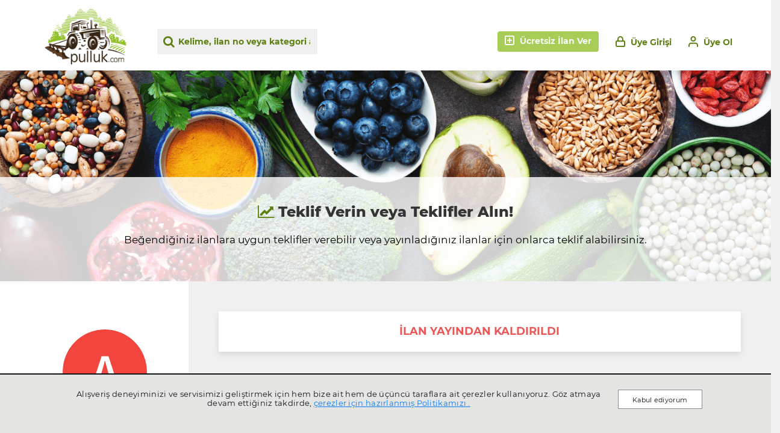

--- FILE ---
content_type: text/html; charset=utf-8
request_url: https://www.pulluk.com/ilan/hayvancilik-baliklar-kerevit-kerevit/495251
body_size: 7886
content:

<!DOCTYPE html>
<html>
<head>
    <meta name="viewport" content="width=device-width" />
    <meta name="format-detection" content="telephone=no">
    <meta name="google" content="notranslate" />
    <title>Kerevit - Balıklar - 495251 - Pulluk.com</title>
    <meta name="description" content="Kerevit Sarıyer - İstanbul(Avrupa)/T&#252;rkiye adresinde Balıklar kategorisinde &#252;r&#252;n 9.99 tl Pulluk.com&#39;da">
    <link rel="icon" href="/Content/images/v-637657682051546630/favicon.ico">
    <link href="/Content/assets/bootstrap/v-637657681999487237/bootstrap.min.css" rel="stylesheet" />
    <link href="/Content/css/v-637852719551400764/style.css" rel="stylesheet" />
    <link href="/Content/css/v-637852721214326712/responsive.css" rel="stylesheet" />
    <link href="/Content/css/v-637657682014232963/font-awesome.min.css" rel="stylesheet" />
    <script type="application/ld+json">
        {
        "@context": "https://schema.org",
        "@id": "https://pulluk.com/#organization",
        "@type": "Organization",
        "name": "Pulluk",
        "url": "https://pulluk.com/",
        "logo": "https://pulluk.com/Content/images/design/logo.png",
        "description": "Pulluk.com tarım ve hayvancılık üzerine her türlü ürün. Türkiye'nin üretici ve alıcıyı buluşturan ilan ve sanal pazar yeri.",
        "email": "   info@pulluk.com",
        "contactPoint":
        {
        "@type": "ContactPoint",
        "telephone": "+90 232 700 17 55",
        "contactType": "customer support",
        "areaServed":"TR"
        },
        "sameAs":
        [
        "https://www.facebook.com/pullukcom/",
        "https://www.instagram.com/pullukcom/",
        "https://www.youtube.com/channel/UC7L8AtBnXDBrTiJEEuodqbA",
        "https://www.linkedin.com/company/pullukcom"
        ]
        }
    </script>

    
    <link rel="stylesheet" href="/Content/assets/carousel/v-637657682001386671/owl.carousel.css">
    <link href="/Content/assets/fancybox/v-637657682005695402/jquery.fancybox.min.css" rel="stylesheet" />
        <meta property="og:title" content="Kerevit - Balıklar - 495251 - Pulluk.com">
        <meta property="og:description" content="Kerevit Sarıyer - İstanbul(Avrupa)/T&#252;rkiye adresinde Balıklar kategorisinde &#252;r&#252;n 9.99 tl Pulluk.com&#39;da" />
        <meta property="og:url" content="https://www.pulluk.com//ilan/hayvancilik-baliklar-kerevit-kerevit/495251" />
        <meta property="og:type" content="article" />
        <meta property="fb:app_id" content="1359038537579921" />
        <meta property="og:image" content="https://media.pulluk.com/media/kerevit_3xhGhj7cLH.png" />
        <meta property="og:image:secure_url" content="https://media.pulluk.com/media/kerevit_3xhGhj7cLH.png" />
        <script type="application/ld+json">
            {
            "@context": "http://schema.org",
            "@type": "Product",
            "@id": "https://pulluk.com//ilan/hayvancilik-baliklar-kerevit-kerevit/495251/#product",
            "image": "https://media.pulluk.com/media/kerevit_3xhGhj7cLH.png",
            "name": "Kerevit",
            "description": "Sizde ürününüzü satmak için Pulluk.com'a ücretsiz kayıt olup,ilanınızı oluşturmaya başlayabilirsiniz.",
            "brand": "Pulluk",
            "sku": "143",
            "mpn": "1",
            "offers": {
            "@type": "Offer",
            "Price": "9.9900",
            "priceCurrency": "TRY",
            "availability": "inStock",
            "priceValidUntil": "2020-1-25",
            "url": "https://pulluk.com//ilan/hayvancilik-baliklar-kerevit-kerevit/495251"
            }
        </script>


    <link href='https://fonts.googleapis.com/css?family=Roboto:300,400,500,700' rel='stylesheet' type='text/css'>
    <link href='https://fonts.googleapis.com/css?family=Raleway:300,400,500,700' rel='stylesheet' type='text/css'>
    <link href='https://fonts.googleapis.com/css?family=Open+Sans:400,300,400italic,600,600italic,700,700italic,800' rel='stylesheet' type='text/css'>
    <link href="https://fonts.googleapis.com/css?family=Montserrat:300,800,900&display=swap" rel="stylesheet">

    <script src="/Scripts/jquery/v-637574233802957451/jquery-3.4.1.min.js"></script>
    <script src="/Content/assets/bootstrap/v-637657681998077646/popper.min.js"></script>
    <script src="/Content/assets/bootstrap/v-637657681998897406/bootstrap.min.js"></script>

    <!-- Google Tag Manager -->
    <script>
        (function (w, d, s, l, i) {
            w[l] = w[l] || []; w[l].push({
                'gtm.start':
                    new Date().getTime(), event: 'gtm.js'
            }); var f = d.getElementsByTagName(s)[0],
                j = d.createElement(s), dl = l != 'dataLayer' ? '&l=' + l : ''; j.async = true; j.src =
                    'https://www.googletagmanager.com/gtm.js?id=' + i + dl; f.parentNode.insertBefore(j, f);
        })(window, document, 'script', 'dataLayer', 'GTM-MG4RQPM');</script>
    <noscript>
        <iframe src="https://www.googletagmanager.com/ns.html?id=GTM-MG4RQPM"
                height="0" width="0" style="display:none;visibility:hidden"></iframe>
    </noscript>
    <!-- End Google Tag Manager -->
    <!-- Global site tag (gtag.js) - Google Analytics -->
    <script async src="https://www.googletagmanager.com/gtag/js?id=UA-134259600-1"></script>
    <script>
        window.dataLayer = window.dataLayer || [];
        function gtag() { dataLayer.push(arguments); }
        gtag('js', new Date());

        gtag('config', 'UA-134259600-1');
    </script>

    <script data-ad-client="ca-pub-4285397632673394" async src="https://pagead2.googlesyndication.com/pagead/js/adsbygoogle.js"></script>

    <!-- Yandex.Metrika counter -->
    <script type="text/javascript">
        (function (m, e, t, r, i, k, a) {
            m[i] = m[i] || function () { (m[i].a = m[i].a || []).push(arguments) };
            m[i].l = 1 * new Date(); k = e.createElement(t), a = e.getElementsByTagName(t)[0], k.async = 1, k.src = r, a.parentNode.insertBefore(k, a)
        })
            (window, document, "script", "https://mc.yandex.ru/metrika/tag.js", "ym");

        ym(52509364, "init", {
            clickmap: true,
            trackLinks: true,
            accurateTrackBounce: true,
            webvisor: true
        });
    </script>
    <noscript><div><img src="https://mc.yandex.ru/watch/52509364" style="position:absolute; left:-9999px;" alt="" /></div></noscript>
    <!-- /Yandex.Metrika counter -->
</head>
<body>
    <header>
        <div class="header">
            <div class="padding-left padding-right">
                <div class="row">
                    <div class="col-lg-2 col-md-4 col-4">
                        <a href="/"><img src="/Content/images/design/logo.png" class="logo" /></a>
                    </div>
                    <div class="col-lg-3 col-md-8 col-8">
                        <div class="form-group-search">
                            <div class="inputs">
                                <i class="fa fa-search"></i>
                                <input type="text" class="form-control" id="MainSearchInput" placeholder="Kelime, ilan no veya kategori ara" />
                            </div>
                            <div class="search-dropdown" id="srchDropdown">

                            </div>
                        </div>
                    </div>
                    <div class="col-lg-7 hidden-md">
                        <ul class="top-menus">

                                <li>
                                    <a href="/uye-ol">
                                        <div class="text-group">
                                            <img src="/Content/images/design/user.svg" /> Üye Ol
                                        </div>
                                    </a>
                                </li>
                                <li>
                                    <a href="/giris-yap">
                                        <div class="text-group">
                                            <img src="/Content/images/design/lock.svg" /> Üye Girişi
                                        </div>
                                    </a>
                                </li>
                                <li>
                                    <a data-toggle="modal" data-target="#create-modal" class="new-job-button">
                                        <div class="text-group">
                                            <img src="/Content/images/design/plus-square-w.svg" /> Ücretsiz İlan Ver
                                        </div>
                                    </a>
                                </li>
                        </ul>
                    </div>
                </div>
            </div>
        </div>
    </header>
    <div class="mobile-menu">
        <ul>
            <li>
                <a href="/">
                    <img src="/Content/images/design/mobile-menu-vitrin.svg" />
                    Vitrin
                </a>
            </li>
            <li>
                <a href="/giris-yap">
                    <img src="/Content/images/design/mobile-menu-message.svg" />
                    Mesajlarım
                </a>
            </li>
            <li>
                <a href="/giris-yap">
                    <img src="/Content/images/design/mobile-menu-plus.svg" class="plus-button" />
                    İlan Ver
                </a>
            </li>
            <li>
                <a href="/giris-yap">
                    <img src="/Content/images/design/mobile-menu-offer.svg" />
                    Tekliflerim
                </a>
            </li>
            <li>
                <a href="/giris-yap">
                    <img src="/Content/images/design/mobile-menu-user.svg" />
                    Hesabım
                </a>
            </li>
        </ul>
    </div>
    
<section class="page-top" style="background:url('/Content/images/design/page-top-img.png')">
    <div class="content">
        <p class="title"><i class="fa fa-line-chart"></i>&nbsp;Teklif Verin veya Teklifler Alın!</p>
        <p class="description">Beğendiğiniz ilanlara uygun teklifler verebilir veya yayınladığınız ilanlar için onlarca teklif alabilirsiniz.</p>
    </div>
</section>

<style>
    .mobile-menu ul {
        border-top: 0;
    }

        .mobile-menu ul li a img.plus-button {
            border: 2px solid #FFFFFF;
        }

    @media only screen and (max-width: 991px) {
        .cookieBar {
            bottom: 108px;
            z-index: 3;
            min-height: auto;
        }

        .mobile-menu ul li a img.plus-button {
            margin-bottom: 3px;
        }
    }

    .fancybox-is-open .fancybox-bg {
        opacity: 1 !important;
    }

    .fancybox-bg {
        background: #000000 !important;
    }

    .fancybox-container {
        z-index: 99999999 !important;
    }
</style>

        <div class="job-detail-button tablet-show">
                <a data-toggle="modal" href="#membership-modal">MESAJ AT</a>
            <a data-toggle="modal" href="#membership-modal">TEKLİF VER</a>
        </div>
    <section class="Content job-detail job-details">
        <input type="hidden" id="AdvertId" value="495251" />
        <div class="row job-detail-columns">
            <div class="col-lg-3 padding-left content-left-menu-desktop">
                <div class="left-user-card mb-0 pb-0">
                    <a href="/profil/49">
                        <div class="user-image">
                                <img class="user-default" src="/Content/images/avatar/default/A.svg" />

                        </div>
                        <p class="namesurname">Abdulaziz</p>
                    </a>


                            <a class="report-button" style="padding:10px;">
                                İlan Yayından Kaldırıldığı İçin Herhangi Bir İşlem Yapılamaz
                            </a>
                </div>
                

                <div class="gallery-list">
                    <script async src="https://pagead2.googlesyndication.com/pagead/js/adsbygoogle.js"></script>
                    <ins class="adsbygoogle"
                         style="display:block"
                         data-ad-client="ca-pub-4285397632673394"
                         data-ad-slot="2858006860"
                         data-ad-format="auto"
                         data-full-width-responsive="true"></ins>
                    <script>
                        (adsbygoogle = window.adsbygoogle || []).push({});
                    </script>
                </div>
            </div>
            <div class="col-lg-9 job-detail-container padding-right">
                    <div class="register-message mt-0 mb-5">
                        <span class="error">İLAN YAYINDAN KALDIRILDI</span>
                    </div>
                <div class="row">
                    <div class="col-md-12 top-row">
                        <div class="job-detail-breadcrumb">
                            <ul>
                                <li>
                                    <a href="/">ANASAYFA</a>
                                </li>
                                <li>
                                    >
                                </li>
                                    <li ><a href="/hayvancilik">Hayvancılık</a></li>
                                        <li>></li>
                                    <li ><a href="/hayvancilik/baliklar">Balıklar</a></li>
                                        <li>></li>
                                    <li class=active><a href="/hayvancilik/baliklar/kerevit">Kerevit</a></li>
                            </ul>
                        </div>
                    </div>
                    <div class="col-md-12 top-row">
                        <div class="title">
                            <h1>Kerevit</h1>
                            <p class="job-no"><span>İlan No:</span> 1357130</p>
                        </div>
                    </div>
                </div>
                <div class="row">
                    <div class="job-detail-content">
                        <div class="row">
                            <div class="col-lg-7 detail">
                                    <div class="min-picture">
                                            <div style="background:url('https://media.pulluk.com/media/kerevit_3xhGhj7cLH.png')" role="img" aria-label="Kerevit"></div>
                                    </div>
                                    <a class="fancybox big-picture-for-fancy" href="https://media.pulluk.com/media/kerevit_3xhGhj7cLH.png">
                                        <div class="big-picture" style="background:url('https://media.pulluk.com/media/kerevit_3xhGhj7cLH.png')" role="img" aria-label="Kerevit"></div>
                                    </a>
                            </div>
                            <div class="col-lg-5">
                                <div class="Properties">
                                    <table>
                                        <tbody>
                                            <tr class="mobile-job-no">
                                                <td>
                                                    İlan no:
                                                </td>
                                                <td>
                                                    1357130
                                                </td>
                                            </tr>
                                            <tr>
                                                <td>İlan Tarihi:</td>
                                                <td>25 December 2019</td>
                                            </tr>
                                                <tr>
                                                    <td>Satış Tipi:</td>
                                                    <td>Toptan</td>
                                                </tr>
                                            <tr>
                                                <td>Lokasyon:</td>
                                                <td>Sarıyer - İstanbul(Avrupa)/T&#252;rkiye</td>
                                            </tr>
                                            <tr>
                                                    <td>Fiyat(Adet Başına):</td>
                                                <td>9.99 ₺</td>
                                            </tr>

                                                <tr>
                                                    <td>Kimden:</td>
                                                    <td>&#220;retici</td>
                                                </tr>
                                                    <tr>
                                                        <td>Yaş:</td>
                                                        <td>0-3 Ay</td>
                                                    </tr>
                                                <tr>
                                                    <td>Teslim Şekli:</td>
                                                    <td>Yerinde / Nakliye</td>
                                                </tr>
                                                    <tr>
                                                        <td>Nakliye Ücreti:</td>
                                                        <td>Alıcıya Ait</td>
                                                    </tr>
                                                <tr>
                                                    <td>Satış Şekli:</td>
                                                    <td>Par&#231;alı Satışa Uygun Değil</td>
                                                </tr>
                                        </tbody>
                                    </table>
                                </div>
                            </div>
                        </div>

                            <div class="row mt-5 mb-5">
                                <div class="col-md-12">
                                    <ul class="nav nav-tabs get-active-color" role="tablist">
                                        <li style="margin-right:30px;"><a href="#forDescription" class="active" role="tab" aria-expanded="false" data-toggle="tab"><h3 class="sub-title">Ürün Açıklaması</h3></a></li>
                                        <li><a href="#forTransportDetail" role="tab" aria-expanded="false" data-toggle="tab"><h3 class="sub-title">Teslim Şekli</h3></a></li>
                                    </ul>
                                </div>
                                <div class="col-md-12 job-description tab-content">
                                    <div class="tab-pane fade active show" id="forDescription">
                                        <p>Sizde &uuml;r&uuml;n&uuml;n&uuml;z&uuml; satmak i&ccedil;in Pulluk.com&#39;a &uuml;cretsiz kayıt olup,ilanınızı oluşturmaya başlayabilirsiniz.</p>
                                    </div>
                                    <div class="tab-pane fade" id="forTransportDetail">
                                                                                    <div style="margin-top:18px;">
                                                <i class="fa fa-exclamation-circle transport-fa-icon" aria-hidden="true"></i>
                                                <label class="transport-title">Nakliye ile taşınacak ürünler için önemli not!</label>
                                            </div>
                                            <div>
                                                

                                                
                                            </div>
                                    </div>
                                </div>
                            </div>

                        <div class="col-md-12 social-media-general-area">
                            <div class="row share-on-social-media-desc">Bu İlanı Paylaş :</div>
                            <div class="row">
                                <div class="social-button col-md-3 col-sm-4 col-xl-3" id="share_facebook">
                                    <a title="Facebook'ta Paylaş" href="#">
                                        <div class="social-button-facebook">
                                            <i class="fa fa-facebook" aria-hidden="true"></i>
                                            <span>FACEBOOK'TA PAYLAŞ</span>
                                        </div>
                                    </a>
                                </div>
                                <div class="social-button col-md-3 col-sm-4 col-xl-3">
                                    <a title="Twitter'da Paylaş" href="#" onclick="window.open('https://twitter.com/intent/tweet?text=Kerevit&url=http%3a%2f%2flocalhost%3a44337%2filan%2fhayvancilik-baliklar-kerevit-kerevit%2f495251&via=Pulluk&hashtags=Pulluk','twitter-share-button','width=626%,height=626%');">
                                        <div class="social-button-twitter">
                                            <i class="fa fa-twitter" aria-hidden="true"></i>
                                            <span>TWITTER'DA PAYLAŞ</span>
                                        </div>
                                    </a>
                                </div>
                                <div class="social-button col-md-3 col-sm-4 col-xl-3">
                                    <a title="Whatsapp'ta Paylaş" data-mobile-href="whatsapp://send?text=Kerevit - http%3a%2f%2flocalhost%3a44337%2filan%2fhayvancilik-baliklar-kerevit-kerevit%2f495251" data-action="share/whatsapp/share" href="//web.whatsapp.com/send?text=Kerevit - http%3a%2f%2flocalhost%3a44337%2filan%2fhayvancilik-baliklar-kerevit-kerevit%2f495251">
                                        <div class="social-button-whatsapp">
                                            <i class="fa fa-whatsapp" aria-hidden="true"></i>
                                            <span>WHATSAPP'TA PAYLAŞ</span>
                                        </div>
                                    </a>
                                </div>
                            </div>
                        </div>

                        <div class="row social-media-general-area">
                            <div class="col-lg-12 col-md-12 col-sm-12">
                                <p class="legalinfo">Pulluk.com'da Yayınlanan bu ilan kullanıcı tarafından oluşturulmuştur. Kerevit Başlıklı ilan gibi her kullanıcı kendi ilanını oluşturabilir ve Satışı için teklif toplayabilir. İlanın Fiyatı ve Fotoğrafları kullanıcı tarafından sağlanmaktadır. İlana ait tüm yasal sorumluluk kullanıcısına aittir.   </p>
                            </div>
                        </div>

                        <script>
                            $('#share_facebook').bind('click', function (e) {
                                window.open("//www.facebook.com/dialog/feed?app_id=1359038537579921&link=http%3a%2f%2flocalhost%3a44337%2filan%2fhayvancilik-baliklar-kerevit-kerevit%2f495251&name=Kerevit&caption=Abdulaziz&description=Sizde+%c3%bcr%c3%bcn%c3%bcn%c3%bcz%c3%bc+satmak+i%c3%a7in+Pulluk.com%27a+%c3%bccretsiz+kay%c4%b1t+olup%2cilan%c4%b1n%c4%b1z%c4%b1+olu%c5%9fturmaya+ba%c5%9flayabilirsiniz.&picture=https%3a%2f%2fmedia.pulluk.com%2fmedia%2fkerevit_3xhGhj7cLH.png&redirect_uri=http%3a%2f%2flocalhost%3a44337%2filan%2fhayvancilik-baliklar-kerevit-kerevit%2f495251");
                            });
                        </script>

                        <div class="row mt-5 mb-5 mobile-seller tablet-show">
                            <div class="col-md-12">
                                <h3 class="sub-title">Satıcı</h3>
                            </div>
                            <div class="col-md-12 ">
                                <div class="row">
                                    <div class="col-sm-3 col-4">
                                        <div class="user-image">
                                                <img class="user-default" src="/Content/images/avatar/default/A.svg" />

                                        </div>
                                    </div>
                                    <div class="col-sm-5 col-8">
                                        <p class="namesurname">Abdulaziz</p>
                                        <p class="phone" id="PhoneShowAreaMobile"></p>
                                    </div>
                                    <div class="col-sm-4 col-8 mobile-seller-button">

                                        <a href="/profil/49" class="grey">Profile Git</a>

                                    </div>
                                </div>
                            </div>
                        </div>


                    </div>
                </div>
            </div>
        </div>
    </section>
    <div id="report-modal" class="modal fade error error-modal alert show report">
        <div class="modal-dialog modal-confirm">
            <div class="modal-content">
                <div class="modal-header">
                    <h4 class="modal-title text-center">İLANI BİLDİR</h4>
                </div>
                <div class="modal-body">
                    <div class="row create-job-form-row">
                        <div class="col-md-12">
                            <label class="info-title">
                                Bildirim Nedeni*
                            </label>
                            <div class="custom-control custom-radio custom-control-inline">
                                <input type="radio" class="custom-control-input" name="report-radio" id="Dolandirici" value="2">
                                <label class="custom-control-label" for="Dolandirici">Dolandırıcı</label>
                            </div>
                            <div class="custom-control custom-radio custom-control-inline">
                                <input type="radio" class="custom-control-input" name="report-radio" id="SahteIlan" value="3">
                                <label class="custom-control-label" for="SahteIlan">Sahte İlan</label>
                            </div>
                            <div class="custom-control custom-radio custom-control-inline">
                                <input type="radio" class="custom-control-input" name="report-radio" id="Diger" value="1">
                                <label class="custom-control-label" for="Diger">Diğer</label>
                            </div>
                        </div>
                    </div>
                    <div class="row create-job-form-row" style="display:none;" id="ReportDescriptionContent">
                        <div class="col-md-12">
                            <label class="info-title">
                                Açıklama*
                            </label>
                            <textarea class="form-control unicase-form-control text-input" id="ReportDescription"></textarea>
                        </div>
                    </div>
                </div>
                <div class="modal-footer">
                    <button class="btn btn-block green-button" id="AddReport">BİLDİR</button>
                    <a data-dismiss="modal" class="cancel-button">İptal</a>
                </div>
            </div>
        </div>
    </div>
    <div id="membership-modal" class="modal fade delete question alert show" aria-modal="true">
        <div class="modal-dialog modal-confirm">
            <div class="modal-content">
                <div class="modal-header">
                    <h4 class="modal-title text-center">UYARI !</h4>
                </div>
                <div class="modal-body">
                    <p class="text-center">Bu işlemi gerçekleştirebilmek için üye iseniz giriş yapmanız, üye değilseniz kayıt olmanız gerekmektedir</p>
                </div>
                <div class="modal-footer">
                    <div class="row">
                        <div class="col-6">
                            <a href="/uye-ol?return_url=/ilan/hayvancilik-baliklar-kerevit-kerevit/495251"><button class="cancel btn btn-block">Kayıt Ol</button></a>
                        </div>
                        <div class="col-6">
                            <a href="/giris-yap?return_url=/ilan/hayvancilik-baliklar-kerevit-kerevit/495251"><button class="btn btn-block">Giriş Yap</button></a>
                        </div>
                    </div>
                </div>
            </div>
        </div>
    </div>
    <div id="blocked-modal" class="modal fade delete question alert show" aria-modal="true">
        <div class="modal-dialog modal-confirm">
            <div class="modal-content">
                <div class="modal-header">
                    <h4 class="modal-title text-center">UYARI !</h4>
                </div>
                <div class="modal-body">
                    <p class="text-center">Kullanıcı sizin tarafınızdan engellendiğinden veya kullanıcı tarafından engellendiğinizden dolayı bu işlemi gerçekleştiremezsiniz.</p>
                </div>
                <div class="modal-footer">
                    <div class="row">
                        <div class="col-sm-12 text-center">
                            <button class="cancel btn btn-block" data-dismiss="modal">TAMAM</button>
                        </div>
                    </div>
                </div>
            </div>
        </div>
    </div>





    <footer>
        <div class="footer">
            <div class="container">
                <div class="row">
                    <div class="col-lg-5ths col-md-2 col-sm-12 footer-logo-content">
                        <a href="/"><img src="/Content/images/footer-logo-w.png" class="logo" /></a>
                    </div>
                    <div class="col-lg-5ths col-md-2 col-sm-6 footer-item">
                        <p>KURUMSAL</p>
                        <ul class="corporate">
                            <li><a href="/pulluk-kimdir">Hakkımızda</a></li>
                            <li><a href="/pulluk-nasil-calisir">SSS</a></li>
                            <li><a href="/doping">Doping</a></li>
                            <li><a href="/guvenli-odeme">Pulluk Güvenli Ödeme</a></li>
                            <li><a href="/haberler">Blog</a></li>
                            <li><a href="/iletisim">İletişim</a></li>
                        </ul>
                    </div>
                    <div class="col-lg-5ths col-md-3 col-sm-6 footer-item">
                        <p>GİZLİLİK VE KULLANIM</p>
                        <ul class="privacy-usage">
                            <li><a href="/uyelik-sozlesmesi">Üyelik Sözleşmesi</a></li>
                            <li><a href="/mesafeli-satis-sozlesmesi">Mesafeli Satış Sözleşmesi</a></li>
                            <li><a href="/ilan-ve-yasakli-urunler">İlan ve Yasaklı Ürünler</a></li>
                            <li><a href="/kvkk">Kişisel Verilerin Korunması</a></li>
                                <li><a href="/yardim/pulluk-com-nedir/49">Yardım</a></li>
                        </ul>
                    </div>
                    <div class="col-lg-5ths col-md-2 col-sm-6 footer-item">
                        <p>KATEGORİLER</p>
                        <ul class="categories">
                            <li>
                                <a href="http://localhost:44337/tarim/sebzeler/domates">Domates</a>
                            </li>
                            <li>
                                <a href="http://localhost:44337/tarim/sebzeler/biber">Biber</a>
                            </li>
                            <li>
                                <a href="http://localhost:44337/tarim/sebzeler/patlican">Patlıcan</a>
                            </li>
                            <li>
                                <a href="http://localhost:44337/tarim/sebzeler/sogan">Soğan</a>
                            </li>
                            <li>
                                <a href="http://localhost:44337/tarim/endustriyel-bitkiler/patates">Patates</a>
                            </li>
                        </ul>
                    </div>
                    <div class="col-lg-5ths col-md-3 col-sm-6 footer-item">
                        <ul class="toggle-footer contact">
                            <li class="media">
                                <a href="tel:02327001755"><img src="/Content/images/design/footer-phone.svg" />&nbsp;&nbsp; 0 232 700 17 55</a>
                            </li>
                            <li class="media">
                                <a href="/cdn-cgi/l/email-protection#5930373f3619292c35352c32773a3634"><img src="/Content/images/design/footer-mail.svg" />&nbsp;&nbsp; <span class="__cf_email__" data-cfemail="4c25222a230c3c3920203927622f2321">[email&#160;protected]</span></a>
                            </li>
                        </ul>
                        <ul class="social">
                            <li><a href="https://www.facebook.com/pullukcom/" target="_blank"><img src="/Content/images/design/footer-facebook.svg" /></a></li>
                            <li><a href="https://www.instagram.com/pullukcom/" target="_blank"><img src="/Content/images/design/footer-instagram.svg" /></a></li>
                            <li><a href="https://www.linkedin.com/company/34606666/" target="_blank"><img src="/Content/images/design/footer-linkedin.svg" /></a></li>
                            <li><a href="https://www.youtube.com/channel/UC7L8AtBnXDBrTiJEEuodqbA" target="_blank"><img src="/Content/images/design/footer-youtube.svg" /></a></li>
                            
                            
                        </ul>
                        <img src="/Content/images/ssl-img.png" class="ssl-img" />
                    </div>
                </div>
            </div>
        </div>
        <div class="copyright">
            <div class="container">

            </div>
        </div>
    </footer>
        <div class="cookieBar" style="display: none;">
            <div class="cookieBar__text">
                <span class="cookieBar__line cookieBar__line1">
                    Alışveriş deneyiminizi ve servisimizi geliştirmek için hem bize ait hem de üçüncü taraflara ait çerezler kullanıyoruz.
                    Göz atmaya devam ettiğiniz takdirde, <a class="cookieBar__cookiePolicyLink" href="/cerez-politikasi" target="_blank">
                        çerezler için hazırlanmış Politikamızı .
                    </a>
                </span>
            </div>
            <a class="cookieBar_button">
                <span class="cookieBar_button_label">Kabul ediyorum</span>
            </a>
        </div>
    <div id="create-modal" class="modal fade delete question alert show" aria-modal="true">
        <div class="modal-dialog modal-confirm">
            <div class="modal-content">
                <div class="modal-header">
                    <h4 class="modal-title text-center">UYARI !</h4>
                </div>
                <div class="modal-body">
                    <p class="text-center">İlan oluşturabilmek için üye iseniz giriş yapmanız, üye değilseniz kayıt olmanız gerekmektedir</p>
                </div>
                <div class="modal-footer">
                    <div class="row">
                        <div class="col-6">
                            <a href="/uye-ol?return_url=/ilan-olustur-adim-1"><button class="cancel btn btn-block">Kayıt Ol</button></a>
                        </div>
                        <div class="col-6">
                            <a href="/giris-yap?return_url=/ilan-olustur-adim-1"><button class="btn btn-block">Giriş Yap</button></a>
                        </div>
                    </div>
                </div>
            </div>
        </div>
    </div>
    <script data-cfasync="false" src="/cdn-cgi/scripts/5c5dd728/cloudflare-static/email-decode.min.js"></script><script src="/Scripts/datetime-picker/v-637574233802776612/jquery.datetimepicker.full.min.js"></script>
    <script src="/Content/page-scripts/v-637657682311956618/layout.min.js"></script>
    <script src="/Content/page-scripts/v-637657682292036606/pr-engine.min.js"></script>
    <script src="/Content/page-scripts/v-637657682293198926/pr-elements.min.js"></script>
    
        <script src="/Content/assets/fancybox/v-637657682004755682/jquery.fancybox.min.js"></script>
        <script src="/Content/assets/carousel/v-637657682000986770/owl.carousel.min.js"></script>
        <script src="/Scripts/auto-numeric/dist/v-637574233801996599/autoNumeric.min.js"></script>
        <script src="/Content/page-scripts/v-637657682334543792/detail.min.js"></script>
    
<script defer src="https://static.cloudflareinsights.com/beacon.min.js/vcd15cbe7772f49c399c6a5babf22c1241717689176015" integrity="sha512-ZpsOmlRQV6y907TI0dKBHq9Md29nnaEIPlkf84rnaERnq6zvWvPUqr2ft8M1aS28oN72PdrCzSjY4U6VaAw1EQ==" data-cf-beacon='{"version":"2024.11.0","token":"a8296b34bdf847468936bba6806fdacc","r":1,"server_timing":{"name":{"cfCacheStatus":true,"cfEdge":true,"cfExtPri":true,"cfL4":true,"cfOrigin":true,"cfSpeedBrain":true},"location_startswith":null}}' crossorigin="anonymous"></script>
</body>
</html>


--- FILE ---
content_type: text/html; charset=utf-8
request_url: https://www.google.com/recaptcha/api2/aframe
body_size: 262
content:
<!DOCTYPE HTML><html><head><meta http-equiv="content-type" content="text/html; charset=UTF-8"></head><body><script nonce="P2IbXqG5j90LtnO6jVeX-Q">/** Anti-fraud and anti-abuse applications only. See google.com/recaptcha */ try{var clients={'sodar':'https://pagead2.googlesyndication.com/pagead/sodar?'};window.addEventListener("message",function(a){try{if(a.source===window.parent){var b=JSON.parse(a.data);var c=clients[b['id']];if(c){var d=document.createElement('img');d.src=c+b['params']+'&rc='+(localStorage.getItem("rc::a")?sessionStorage.getItem("rc::b"):"");window.document.body.appendChild(d);sessionStorage.setItem("rc::e",parseInt(sessionStorage.getItem("rc::e")||0)+1);localStorage.setItem("rc::h",'1762523276445');}}}catch(b){}});window.parent.postMessage("_grecaptcha_ready", "*");}catch(b){}</script></body></html>

--- FILE ---
content_type: text/css
request_url: https://www.pulluk.com/Content/css/v-637852719551400764/style.css
body_size: 45411
content:
/*
    normal ekranlarda site paddingleri %6 olcak sadece büyük ekranda 10%
*/

@font-face {
    font-family: 'Montserrat-Black';
    src: url('/Content/fonts/Montserrat/Montserrat-Black.ttf') format('truetype');
}

@font-face {
    font-family: 'Montserrat-Bold';
    src: url('/Content/fonts/Montserrat/Montserrat-Bold.ttf') format('truetype');
}

@font-face {
    font-family: 'Montserrat-ExtraBold';
    src: url('/Content/fonts/Montserrat/Montserrat-ExtraBold.ttf') format('truetype');
}

@font-face {
    font-family: 'Montserrat-ExtraLight';
    src: url('/Content/fonts/Montserrat/Montserrat-ExtraLight.ttf') format('truetype');
}

@font-face {
    font-family: 'Montserrat-Light';
    src: url('/Content/fonts/Montserrat/Montserrat-Light.ttf') format('truetype');
}

@font-face {
    font-family: 'Montserrat-Medium';
    src: url('/Content/fonts/Montserrat/Montserrat-Medium.ttf') format('truetype');
}

@font-face {
    font-family: 'Montserrat-Regular';
    src: url('/Content/fonts/Montserrat/Montserrat-Regular.ttf') format('truetype');
}

@font-face {
    font-family: 'Montserrat-SemiBold';
    src: url('/Content/fonts/Montserrat/Montserrat-SemiBold.ttf') format('truetype');
}

@font-face {
    font-family: 'Montserrat-Thin';
    src: url('/Content/fonts/Montserrat/Montserrat-Thin.ttf') format('truetype');
}

img {
    max-width: 100%;
}

body {
    background: #f0f0f0;
    overflow-x: hidden;
    display: flex;
    min-height: 100vh;
    flex-direction: column;
    justify-content: space-between
}

.container {
    width: calc(100% - 6%);
    max-width: calc(100% - 6%);
    margin-left: 0;
    margin-right: 0;
}

.padding-left {
    padding-left: 6%;
}

.padding-right {
    padding-right: 6%;
}

header {
    background: #fff;
    box-shadow: 0px 4px 10px rgba(0, 0, 0, 0.1);
    z-index: 4;
}

    header .top-menu-pages {
        list-style-type: none;
        display: inline-block;
        margin-top: 15px;
    }

        header .top-menu-pages li {
            float: left;
            margin-right: 16px;
        }

            header .top-menu-pages li a {
                color: #C4C4C4;
                font-family: Montserrat-Bold;
                font-size: 14px;
            }

    header input {
        width: 100% !important;
        background-color: #F0F0F0 !important;
        border-radius: 0 !important;
        color: #5E8012 !important;
        font-family: Montserrat-Bold;
        font-size: 14px !important;
        height: 42px !important;
        border: 0 !important;
        padding-left: 35px !important;
    }

        header input:focus {
            box-shadow: none !important;
        }

        header input::-webkit-input-placeholder { /* Edge */
            color: #5E8012 !important;
        }

        header input:-ms-input-placeholder { /* Internet Explorer 10-11 */
            color: #5E8012 !important;
        }

        header input::placeholder {
            color: #5E8012 !important;
        }


    header .logo {
        width: 160px;
    }

    header .form-group-search {
        margin-top: 48px;
    }

.form-group-search, .form-group-search .inputs {
    position: relative;
}

    .form-group-search i {
        position: absolute;
        top: 50%;
        left: 10px;
        font-size: 20px;
        transform: translateY(-50%);
        color: #5E8012;
    }

.search-dropdown {
    -webkit-box-shadow: 2px 4px 26px -6px rgba(0,0,0,0.21);
    -moz-box-shadow: 2px 4px 26px -6px rgba(0,0,0,0.21);
    box-shadow: 2px 4px 26px -6px rgba(0,0,0,0.21);
    width: 100%;
    position: absolute;
    z-index: 3;
    background: #fff;
    border: 1px solid #dcdcdc;
    border-top: 0;
    display: none;
}

    .search-dropdown .top {
        padding: 0 10px 5px 10px;
        border-bottom: 1px solid #828282;
    }

        .search-dropdown .top q {
            font-size: 16px;
            quotes: "\201C""\201D""\2018""\2019";
            line-height: 1.4;
            font-weight: bold;
            margin-right: 5px;
        }

            .search-dropdown .top q:before {
                content: open-quote;
                display: inline;
                color: #000;
                font-size: 30px;
                padding-right: 1px;
                font-family: auto;
                position: relative;
                top: 3px;
            }

            .search-dropdown .top q:after {
                content: close-quote;
                display: inline;
                color: #000;
                font-size: 30px;
                padding-left: 1px;
                font-family: auto;
                position: relative;
                top: 7px;
            }

    .search-dropdown ul {
        max-height: 215px;
        overflow-y: auto;
        padding-top: 10px;
    }

        .search-dropdown ul::-webkit-scrollbar-track {
            -webkit-box-shadow: inset 0 0 6px rgba(0,0,0,0.3);
            background-color: #F5F5F5;
        }

        .search-dropdown ul::-webkit-scrollbar {
            width: 10px;
            background-color: #F5F5F5;
        }

        .search-dropdown ul::-webkit-scrollbar-thumb {
            background-color: #afafaf;
            border: 2px solid #555555;
        }

        .search-dropdown ul li {
            margin-bottom: 10px;
            padding-left: 10px;
        }

            .search-dropdown ul li.title {
                color: #848383;
                font-family: Montserrat;
                font-size: 16px;
                font-weight: 800;
                margin-bottom: 10px;
            }

            .search-dropdown ul li:last-child {
                margin-bottom: 0;
            }

            .search-dropdown ul li a {
                color: #000000;
                font-family: Montserrat-Regular;
                font-size: 14px;
                display: inline-block;
                margin-right: 5px;
            }

                .search-dropdown ul li a:after {
                    content: ">";
                    padding: 0 5px;
                    color: #848383;
                    font-family: Montserrat-Bold;
                    font-size: 16px;
                    position: relative;
                    left: 5px;
                }

                .search-dropdown ul li a:last-child:after {
                    content: "";
                }

                .search-dropdown ul li a:last-child {
                    font-family: Montserrat-Bold;
                    font-weight: bold;
                }





header .top-social {
    display: inline-block;
    float: right;
    list-style-type: none;
    margin-top: 15px;
    width: 100%;
}

    header .top-social li {
        float: right;
        margin-left: 20px;
    }

        header .top-social li img {
            width: 15px;
        }

header .top-menus {
    display: inline-block;
    float: right;
    list-style-type: none;
    margin-top: 60px;
    width: 100%;
}

    header .top-menus li {
        float: right;
        margin-left: 28px;
    }

        header .top-menus li a {
            font-family: Montserrat-Bold;
            font-size: 14px;
            color: #5E8012 !important;
            cursor: pointer;
        }

            header .top-menus li a img {
                margin-right: 5px;
                padding-bottom: 5px;
            }

    header .top-menus .new-job-button {
        border-radius: 4px;
        background-color: rgba(147, 193, 44, 0.8);
        color: #f8f8f8 !important;
        display: block;
        padding: 6px 12px;
        position: relative;
        bottom: 8px;
    }

header .user-header-photo {
    border-radius: 100%;
    width: 44px;
    height: 44px;
    padding: 0 !important;
    margin: 0 !important;
}

header .dropdown-menu-container .dropdown-menu-button {
    position: relative;
    display: block;
    bottom: 11px;
}

.slider-item {
    width: 100%;
    height: 450px;
    padding: 50px 60px;
    background-repeat: no-repeat !important;
    background-position: center !important;
    position: relative;
}

.slider-title {
    font-size: 55px;
    font-family: Montserrat-Regular;
    font-weight: 900;
    color: #fff;
    -webkit-transform: translateY(-45%);
    transform: translateY(-45%);
    top: 45%;
    width: 50%;
    position: absolute;
    text-align: right;
    max-width: 425px;
}

.slider-button, slider-button:hover {
    background: #fff;
    padding: 5px;
    color: #5E8012 !important;
    -webkit-transform: translateY(-70%);
    transform: translateY(-70%);
    bottom: 10%;
    position: absolute;
    padding: 15px 29px;
    border-radius: 5px;
    font-family: Montserrat-Bold;
    font-weight: 800;
}

.owl-buttons {
    position: absolute;
    top: 50%;
    width: 100%;
}

.owl-prev {
    position: absolute;
    left: 5px;
}

.owl-next {
    position: absolute;
    right: 5px;
}

    .owl-next i, .owl-prev i {
        color: #fff;
        font-size: 25px;
        background: #ccccccd4;
        padding: 5px 10px;
        text-align: center;
    }

.search-bar-container {
    margin-top: 60px;
}

    .search-bar-container .input-group {
        position: relative;
        bottom: 5px;
    }

.search-bar {
    background: #fff;
    padding-top: 28px;
    padding-bottom: 28px;
    -webkit-box-shadow: 2px 4px 26px -6px rgba(0,0,0,0.21);
    -moz-box-shadow: 2px 4px 26px -6px rgba(0,0,0,0.21);
    box-shadow: 2px 4px 26px -6px rgba(0,0,0,0.21);
    position: relative;
}

    .search-bar input[type="text"] {
        background-color: #eeeeee;
        font-family: Montserrat;
        font-weight: 300;
        color: #9c9c9c;
        border: 0;
        min-height: 46px;
    }

    .search-bar .search-btn {
        background-color: #343434;
        color: #fff;
        font-family: Montserrat;
        font-weight: 800;
        padding-top: 10px;
        padding-bottom: 10px;
    }

.detail-search-button {
    background: rgba(155, 193, 52, 0.7);
    color: #fff !important;
    padding: 14px 25px;
    border-radius: 5px;
    font-family: Montserrat;
    font-weight: 800;
    position: relative;
    top: 10px;
}

.left-menu-desktop {
    background: #fff;
    position: relative;
    z-index: 1;
    padding-top: 50px;
}

    .left-menu-desktop .title {
        border-radius: 0px;
        padding: 12px 17px;
        text-transform: uppercase;
        font-weight: 700;
        letter-spacing: 0.5px;
        color: #343434;
        font-family: Montserrat;
        font-weight: 900;
        font-size: 22px;
        padding: 0;
    }

    .left-menu-desktop .category-list > ul {
        list-style-type: none;
        padding: 10px 0;
    }

    .left-menu-desktop .category-list li a + i {
        float: right;
        cursor: pointer;
    }

    .left-menu-desktop .category-list li ul {
        list-style-type: none;
        padding: 0 15px 0 26px;
        display: none;
        clear: both;
    }

        .left-menu-desktop .category-list li ul a {
            font-size: 14px;
            font-family: Montserrat-Regular !important;
        }

    .left-menu-desktop .category-list .top-menu {
        border-top: 1px solid #828282;
        padding: 10px 0;
    }

        .left-menu-desktop .category-list .top-menu a {
            color: #343434;
            font-family: Montserrat;
            font-size: 16px;
            font-weight: 800;
        }

            .left-menu-desktop .category-list .top-menu a:hover {
                text-decoration: underline;
            }

        .left-menu-desktop .category-list .top-menu:first-child {
            border-top: 0;
        }

    .left-menu-desktop .category-list .sub-menu {
        margin-bottom: 12px;
    }

    .left-menu-desktop .category-list li a {
        font-family: Montserrat;
        font-size: 14px;
        font-weight: normal;
        color: #343434;
    }

        .left-menu-desktop .category-list li a img {
            float: left;
            margin-bottom: 10px;
            margin-right: 7px;
            margin-top: 5px;
        }

    .left-menu-desktop .category-list .sub-menu a:first-child {
        font-family: Montserrat-Bold;
    }

    .left-menu-desktop .category-list li a.active {
        font-weight: 800;
        color: #9bc134;
    }

.home-padding {
    padding: 30px 0 0 30px;
}



.vitrin {
    padding-top: 50px;
}

.nav.nav-tabs.nav-linetriangle {
    display: inline-block;
    -ms-flex-wrap: unset;
    flex-wrap: unset;
    width: 100%;
    border-bottom: 2px solid #5E8012;
    padding-bottom: 8px;
}

    .nav.nav-tabs.nav-linetriangle .nav-item {
        position: relative;
        z-index: 1;
        display: block;
        text-align: center;
        float: left;
    }

        .nav.nav-tabs.nav-linetriangle .nav-item.all {
            padding-top: 10px;
            float: right;
        }

            .nav.nav-tabs.nav-linetriangle .nav-item.all a {
                font-size: 12px !important;
                font-family: Montserrat;
                font-weight: normal !important;
                color: #9c9c9c !important;
                padding-right: 0 !important;
            }

        .nav.nav-tabs.nav-linetriangle .nav-item a.nav-link {
            position: relative;
            display: block;
            overflow: visible;
            text-overflow: ellipsis;
            white-space: nowrap;
            line-height: 2.5;
            border: none;
            color: #9c9c9c;
            font-family: Montserrat-Regular;
            font-weight: 500;
            font-size: 22px;
            padding-bottom: 0;
            line-height: initial;
            padding-left: 0;
        }

            .nav.nav-tabs.nav-linetriangle .nav-item a.nav-link.active {
                background: none;
                color: #343434;
            }

                .nav.nav-tabs.nav-linetriangle .nav-item a.nav-link.active:before {
                    top: 116% !important;
                }

                .nav.nav-tabs.nav-linetriangle .nav-item a.nav-link.active:focus {
                    color: #343434;
                }

            .nav.nav-tabs.nav-linetriangle .nav-item a.nav-link.dropdown-toggle:after {
                margin-top: -1rem;
            }

            .nav.nav-tabs.nav-linetriangle .nav-item a.nav-link.dropdown-toggle.active:after {
                margin-top: 0;
            }

    .nav.nav-tabs.nav-linetriangle.nav-justified {
        border-bottom: 1px solid rgba(0, 0, 0, 0.1);
        border-bottom-color: #FFA87D;
    }

        .nav.nav-tabs.nav-linetriangle.nav-justified .nav-item a.nav-link.active {
            top: 0px;
        }

.tab-content-container {
    padding-top: 16px;
    margin-left: 0;
    margin-right: 0;
}

.product-container .items {
    margin-bottom: 15px;
    text-align: center;
    padding-right: 8px;
    padding-left: 0;
}

    .product-container .items .vitrin-img {
        height: 125px;
        background-size: cover !important;
        background-repeat: no-repeat !important;
        background-position: center center !important;
        background-color: #f0f0f0 !important;
    }

    .product-container .items:nth-child(6n) {
        padding-right: 0;
    }

    .product-container .items .content {
        background: #fff;
        padding-bottom: 8px;
    }

    .product-container .items .title {
        color: #000000;
        font-family: Montserrat-Bold;
        font-size: 14px;
        text-align: left;
        margin-top: 8px;
        margin-bottom: 6px;
        text-overflow: ellipsis;
        white-space: nowrap;
        overflow: hidden;
        padding: 0 8px;
    }

    .product-container .items .category {
        font-family: Montserrat-Regular;
        font-size: 14px;
        text-align: left;
        color: #000000;
        margin-bottom: 6px;
        text-overflow: ellipsis;
        white-space: nowrap;
        overflow: hidden;
        padding: 0 8px;
    }

        .product-container .items .category:last-child {
            margin-bottom: 0;
        }


.blog-items {
    margin-bottom: 10px;
    padding-left: 5px;
    padding-right: 5px;
}

    .blog-items .content {
        margin-bottom: 10px;
        background: #fff;
        padding-bottom: 10px;
    }

        .blog-items .content .blog-img {
            height: 150px;
            width: 100%;
            background-size: cover !important;
            background-repeat: no-repeat !important;
            background-position: center center !important;
        }

        .blog-items .content .title {
            text-align: left;
            margin-top: 8px;
            color: #000;
            font-family: Montserrat-Regular;
            font-size: 15px;
            margin-bottom: 0;
            text-overflow: ellipsis;
            white-space: nowrap;
            overflow: hidden;
            padding: 0 8px;
        }

        .blog-items .content .button {
            text-align: right;
            color: #9C9C9C;
            font-family: Montserrat-Regular;
            font-size: 12px;
            margin-bottom: 0;
        }

.gallery-list {
    margin-top: 100px;
}

    .gallery-list .item {
        margin-bottom: 25px;
    }

        .gallery-list .item img {
            max-width: 100%;
        }

.page-top {
    height: 350px;
    width: 100%;
    position: relative;
}

    .page-top .content {
        background: rgba(255, 255, 255, 0.8);
        padding: 40px 0;
        text-align: center;
        position: absolute;
        bottom: 0;
        width: 100%;
    }

        .page-top .content .title {
            font-family: Montserrat-ExtraBold;
            font-size: 24px;
            color: #343434;
        }

            .page-top .content .title i {
                color: #5E8012;
            }

        .page-top .content .description {
            font-family: Montserrat-Regular;
            color: #000;
            font-size: 17px;
        }


















.div-center {
    margin: 0 auto;
    display: block;
}

ul {
    padding-left: 0;
}

a, a:hover {
    text-decoration: none;
}

footer {
    background: #343434;
    padding-top: 30px;
    padding-bottom: 30px;
    position: relative;
    z-index: 2;
}

.social {
    overflow: hidden;
    display: inline-block;
    list-style-type: none;
    margin: 0 auto;
}

    .social li {
        display: inline-block;
        margin-right: 10px;
    }

        .social li:last-child {
            margin-right: 0;
        }

.contact {
    margin-top: 14px;
}

    .contact .media {
        margin-bottom: 27px;
    }

        .contact .media a {
            color: #c4c4c4;
            font-size: 14px;
            font-family: Montserrat-Regular;
            display: block;
            width: 100%;
        }

            .contact .media a i {
                font-size: 18px;
                margin-right: 10px;
            }

footer p {
    color: #c4c4c4;
    font-family: Montserrat;
    font-weight: normal;
    font-size: 14px;
}

footer .corporate, footer .privacy-usage, footer .categories {
    list-style-type: none;
}

    footer .corporate a, footer .privacy-usage a, footer .categories a {
        color: #c4c4c4;
        font-family: Montserrat;
        font-weight: normal;
        font-size: 12px;
    }

.desktop-top-menu .dropdown-menu {
    width: 150px;
    background: rgb(166, 202, 83);
    text-align: left;
    right: 0;
    left: auto;
    border: 0;
    border-radius: 0;
    margin-top: 6px;
}

    .desktop-top-menu .dropdown-menu li {
        float: none !important;
        padding-left: 15px;
    }

        .desktop-top-menu .dropdown-menu li.seperator {
            border-bottom: 1px solid #fff;
        }

        .desktop-top-menu .dropdown-menu li a {
            padding: 5px 0 !important;
        }

.page-content-top {
    margin-top: 160px;
}

.content-left-menu-desktop {
    background: #fff;
    padding-top: 80px;
    position: relative;
    z-index: 1;
}


    .content-left-menu-desktop .user-dashboard-menu, .user-dashboard-menu, .left-user-card:not(.pb-0) {
        list-style-type: none;
        padding-bottom: 100% !important;
        margin-bottom: 30%;
    }

        .content-left-menu-desktop .user-dashboard-menu li a + i {
            float: right;
            cursor: pointer;
        }

        .content-left-menu-desktop .user-dashboard-menu li ul {
            list-style-type: none;
            padding: 0 20px;
            display: none;
        }

        .content-left-menu-desktop .user-dashboard-menu .top-menu {
            color: #848383;
            font-family: Montserrat;
            font-size: 16px;
            font-weight: 800;
        }

        .content-left-menu-desktop .user-dashboard-menu li a {
            font-family: Montserrat;
            font-size: 16px;
            font-weight: 800;
            color: #848383;
        }

        .content-left-menu-desktop .user-dashboard-menu li ul a {
            font-size: 14px;
            font-weight: normal;
            color: #000;
        }

        .content-left-menu-desktop .user-dashboard-menu li a.active {
            color: #9bc134;
        }

        .content-left-menu-desktop .user-dashboard-menu li ul a.active {
            color: #000;
            font-weight: bold;
        }

.user-dashboard-content {
    padding: 90px 10% 90px 30px;
}

    .user-dashboard-content .title h3 {
        font-weight: 900;
        color: #343434;
        font-size: 22px;
    }

    .user-dashboard-content .content {
        margin-top: 25px;
    }

.user-card {
    background: #fff;
    text-align: center;
    padding: 57px;
    border-radius: 4px;
    box-shadow: 0 4px 10px 0 rgba(0, 0, 0, 0.1);
}

    .user-card img {
        width: 120px;
        height: 120px;
        border-radius: 100%;
    }

    .user-card .namesurname {
        margin-top: 30px;
        font-family: Montserrat-Medium;
        font-weight: normal;
        font-size: 18px;
        color: #000;
    }

    .user-card .address {
        margin-top: 25px;
        font-family: Montserrat-Regular;
        font-weight: normal;
        font-size: 18px;
        color: #000;
    }

    .user-card .phone {
        margin-top: 25px;
        font-family: Montserrat-Regular;
        font-weight: normal;
        font-size: 18px;
        color: #000;
    }

.dashboard-box {
    background: #fff;
    text-align: center;
    height: 100%;
    position: relative;
    padding: 10px;
    border-radius: 4px;
    box-shadow: 0 4px 10px 0 rgba(0, 0, 0, 0.1);
}

    .dashboard-box .count {
        margin-top: 16px;
        font-family: Montserrat;
        font-weight: normal;
        font-size: 18px;
        color: #000;
        margin-bottom: 0;
    }

    .dashboard-box .description {
        font-family: Montserrat;
        font-weight: normal;
        font-size: 18px;
        color: #000;
    }

.height-100 {
    height: 100%;
}

.height-49 {
    height: 49%;
}

.user-job-content {
    padding-left: 50px;
}

.job-list {
}

    .job-list .tab-content {
        width: 100%;
    }


    .job-list .table-title {
        border-collapse: collapse;
        margin: auto;
        padding: 0;
        width: 100%;
        background: #fff;
    }

        .job-list .table-title tr th {
            color: #848383;
            font-family: Montserrat-Medium;
            font-size: 12px;
            padding: 7.5px 0;
        }

            .job-list .table-title tr th:nth-child(1) {
                width: 10%
            }

            .job-list .table-title tr th:nth-child(2) {
                width: 45%
            }

            .job-list .table-title tr th:nth-child(3) {
                width: 15%;
            }

            .job-list .table-title tr th:nth-child(4) {
                width: 15%;
            }

            .job-list .table-title tr th:nth-child(5) {
                width: 15%;
            }

.job-list-table {
}

    .job-list-table tr {
        background: #fff;
        margin-top: 15px;
        display: block;
    }

        .job-list-table tr td:nth-child(1) {
            width: 10%;
            padding: 5px;
        }

        .job-list-table tr td:nth-child(2) {
            width: 45%;
            padding: 15px 0;
        }

        .job-list-table tr td:nth-child(3) {
            width: 15%;
        }

        .job-list-table tr td:nth-child(4) {
            width: 15%;
        }

        .job-list-table tr td:nth-child(5) {
            width: 15%;
        }

    .job-list-table img {
        width: 120px;
        height: 100px;
    }

    .job-list-table .title {
        font-family: Raleway;
        font-size: 18px;
        color: #343434;
        font-weight: 900;
        margin-bottom: 0;
    }

    .job-list-table .description {
        font-family: Raleway;
        font-size: 12px;
        color: #000000;
        margin-bottom: 0;
        margin-top: 5px;
    }

    .job-list-table .date {
        font-family: Raleway;
        font-size: 14px;
        color: #000000;
        margin-bottom: 0;
    }

    .job-list-table .address {
        font-family: Raleway;
        font-size: 14px;
        color: #000000;
        margin-bottom: 0;
    }

    .job-list-table .price {
        font-family: Montserrat-Black;
        font-size: 18px;
        color: #5E8012;
        margin-bottom: 0;
    }

.pagination {
    margin-top: 25px;
    display: block;
    width: 100%;
    text-align: center;
}

    .pagination ul {
        list-style-type: none;
        display: inline-block;
    }

        .pagination ul li {
            float: left;
            padding: 0 5px;
            font-family: Raleway;
            font-size: 18px;
            color: #9c9c9c;
        }

            .pagination ul li.active {
                font-family: Raleway;
                font-size: 18px;
                color: #343434;
                font-weight: bold;
            }


.user-message-content .table-title {
    border-collapse: collapse;
    margin: auto;
    padding: 0;
    width: 100%;
    background: #fff;
}

    .user-message-content .table-title tr th {
        color: #848383;
        font-family: Montserrat-Medium;
        font-size: 12px;
        padding: 7.5px 0;
    }

        .user-message-content .table-title tr th:nth-child(1) {
            width: 15%;
            padding-left: 5px;
        }

        .user-message-content .table-title tr th:nth-child(2) {
            width: 15%
        }

        .user-message-content .table-title tr th:nth-child(3) {
            width: 60%;
        }

        .user-message-content .table-title tr th:nth-child(4) {
            width: 10%;
        }

.message-list-table {
    border-collapse: collapse;
    margin: auto;
    padding: 0;
    width: 100%;
}

    .message-list-table tr {
        background: #fff;
        margin-top: 15px;
        display: block;
        float: left;
        width: 100%;
        padding: 10px 0;
    }

        .message-list-table tr.not-read {
            background: #a9cd564d;
        }

        .message-list-table tr td {
            float: left;
        }

            .message-list-table tr td:nth-child(1) {
                width: 15%;
                padding-left: 5px;
            }

            .message-list-table tr td:nth-child(2) {
                width: 15%;
            }

            .message-list-table tr td:nth-child(3) {
                width: 60%;
            }

            .message-list-table tr td:nth-child(4) {
                width: 10%;
            }

    .message-list-table input {
        width: 120px;
        height: 100px;
    }

    .message-list-table .namesurname {
        font-family: Montserrat-Regular;
        font-size: 14px;
        color: #343434;
        margin-bottom: 0;
    }

    .message-list-table .description {
        font-family: Montserrat-Regular;
        font-size: 12px;
        color: #000000;
        margin-bottom: 0;
    }

    .message-list-table .date {
        font-family: Montserrat-Regular;
        color: #000000;
        margin-bottom: 0;
        font-size: 14px;
    }

    .message-list-table .remove {
        font-family: Montserrat-Black;
        color: #343434;
        margin-bottom: 0;
        cursor: pointer;
    }

    .message-list-table .view {
        font-family: Montserrat-Black;
        color: grey;
        margin-bottom: 0;
        margin-right: 10px;
    }

    .message-list-table .report {
        font-family: Montserrat-Black;
        color: grey;
        margin-bottom: 0;
        margin-right: 10px;
        cursor: pointer;
    }

.custom-checkbox label:after {
    content: '';
    display: table;
    clear: both;
}

.custom-checkbox .cr {
    position: relative;
    display: inline-block;
    border: 1px solid #a9a9a9;
    border-radius: .25em;
    width: 1em;
    height: 1em;
    float: left;
    margin-right: .5em;
}

    .custom-checkbox .cr .cr-icon {
        position: absolute;
        font-size: .6em;
        line-height: 0;
        top: 50%;
        left: 15%;
    }

.custom-checkbox label input[type="checkbox"] {
    display: none;
}

    .custom-checkbox label input[type="checkbox"] + .cr > .cr-icon {
        opacity: 0;
    }

    .custom-checkbox label input[type="checkbox"]:checked + .cr > .cr-icon {
        opacity: 1;
    }

    .custom-checkbox label input[type="checkbox"]:disabled + .cr {
        opacity: .5;
    }


.user-send-message-content {
    padding-left: 50px;
}

.message-row {
    background: #fff;
    margin-bottom: 16px;
    box-shadow: 0 4px 10px 0 rgba(0, 0, 0, 0.1);
    padding: 15px;
    position: relative;
}

.message-list-container .message-row:last-child {
    margin-bottom: 0;
}

.message-row img {
    width: 60px;
    float: left;
    border-radius: 100%;
    background: #f0f0f0;
}

.message-row .namesurname {
    float: left;
    font-size: 18px;
    font-family: Montserrat-Medium;
    color: #000;
    margin-left: 10px;
    margin-top: 10px;
}

.message-row .date {
    margin-top: 20px;
    font-family: Montserrat-Regular;
    font-size: 12px;
    margin-bottom: 0;
}

.message-row .bottom {
    text-align: right;
}

.message-row .description {
    clear: both;
    margin-top: 60px;
    padding-left: 72px;
}

    .message-row .description p {
        font-size: 14px;
        font-family: Raleway;
        color: #000;
    }

.message-row .remove {
    position: absolute;
    right: 10px;
    top: 5px;
    cursor: pointer;
}


.send-message {
    width: 100%;
    background: #fff;
    padding: 12px;
    margin-bottom: 55px;
}

    .send-message textarea {
        height: 150px;
        border-radius: 0;
        resize: none;
    }

        .send-message textarea::-webkit-input-placeholder {
            color: #9c9c9c;
            font-style: italic;
        }

        .send-message textarea:-ms-input-placeholder {
            color: #9c9c9c;
            font-style: italic;
        }

        .send-message textarea::placeholder {
            color: #9c9c9c;
            font-style: italic;
        }

.send-message-button {
    float: right;
    margin-top: 10px;
    border-radius: 4px;
    background-color: rgba(147, 193, 44, 0.8);
    color: #f8f8f8 !important;
    font-family: Montserrat-Regular;
    font-size: 14px;
    padding: 5px 20px;
    cursor: pointer;
}

.other-message {
    display: block;
    margin: 0 auto;
    width: 200px;
    text-align: center;
    font-family: Montserrat-Regular;
    border: 1px solid #afafaf;
    padding: 10px 0;
    margin-bottom: 15px;
    cursor: pointer;
}

.login-container, .register-container {
    width: 475px;
    display: block;
    margin: 90px auto 90px;
    background: #fff;
    padding: 50px;
    box-shadow: 0px 4px 10px rgba(0, 0, 0, 0.1);
}

    .register-container .register-title, .login-container .login-title {
        font-family: Montserrat-Black;
        font-size: 16px;
        color: #848383;
        margin-bottom: 20px;
    }

.login-description {
    font-family: Raleway;
    font-size: 14px;
    margin-bottom: 25px;
}

.form-input {
    width: 100%;
    border: 0;
    border-bottom: 1px solid #9c9c9c;
    font-family: Montserrat-Regular;
    font-size: 12px;
    color: #212121;
}

    .form-input:focus {
        box-shadow: none;
        outline: none;
    }

.login-button, .register-button {
    background: rgba(147, 193, 44, 0.8);
    padding: 8px;
    text-align: center;
    display: block;
    margin-top: 25px;
    color: #fff !important;
    font-family: Montserrat-Bold;
    font-size: 16px;
    border-radius: 4px;
    cursor: pointer;
}

.facebook-sign-in {
    background: #3d5c98;
    padding: 11px;
    color: #f8f8f8 !important;
    margin-top: 16px;
    display: block;
    text-align: center;
    border-radius: 4px;
    font-family: Montserrat-Bold;
    font-size: 12px;
    cursor: pointer;
}

    .login-button:hover, .register-button:hover, .facebook-sign-in:hover {
        color: #fff;
    }

.login-register-text {
    margin-top: 25px;
    display: block;
    text-align: center;
    font-family: Montserrat-Regular;
    font-size: 12px;
    color: #343434;
}

    .login-register-text strong {
        font-family: Montserrat-Bold;
    }

.forgot-password {
    margin-top: 25px;
    display: block;
    text-align: center;
    font-family: Montserrat-Regular;
    font-size: 12px;
    color: #343434;
}

.detail-search .left-menu-desktop {
    margin-top: 0;
    padding-top: 100px;
}

.detail-search-container {
    background: #fff;
    width: 100%;
    padding: 30px;
}

    .detail-search-container .description {
        font-family: Montserrat-Regular;
        font-size: 16px;
        color: #343434;
        margin-bottom: 25px;
    }

    .detail-search-container .form-group label {
        font-family: Montserrat-Black;
        font-size: 16px;
        color: #848383;
    }

    .detail-search-container .form-group input[type=text] {
        border-radius: 0;
    }

    .detail-search-container .form-group select {
        height: calc(1.5em + .75rem + 2px);
        width: 100%;
    }

span.seperator {
    position: absolute;
    right: -4px;
    top: 50%;
    -webkit-transform: translateY(-50%);
    transform: translateY(-50%);
    color: #9c9c9c;
    font-size: 18px;
}

.detail-search-page-button {
    float: right;
    border-radius: 4px;
    background-color: rgba(147, 193, 44, 0.8);
    font-family: Montserrat-Bold;
    font-size: 16px;
    color: #f8f8f8;
    padding: 5px 25px;
}

.left-user-card {
    width: 180px;
    text-align: center;
    display: block;
    margin: 0 auto;
}

    .left-user-card .user-image {
        width: 140px;
        height: 140px;
    }

    .left-user-card img {
        width: 140px;
        height: 140px;
        border-radius: 100%;
    }

    .left-user-card .namesurname {
        font-family: Montserrat-Medium;
        color: #000;
        font-size: 18px;
        margin-top: 25px;
    }

    .left-user-card .address {
        font-family: Montserrat-Regular;
        color: #000;
        font-size: 16px;
        margin-top: 15px;
    }

    .left-user-card .phone {
        font-family: Montserrat-Regular;
        color: #000;
        font-size: 16px;
        margin-top: 15px;
    }

    .left-user-card .offer {
        margin-top: 30px;
        border-radius: 4px;
        background-color: rgba(147, 193, 44, 0.8);
        color: #f8f8f8 !important;
        padding: 10px 25px;
        font-family: Montserrat-Bold;
        font-size: 15px;
        display: block;
        cursor: pointer;
    }

    .left-user-card .save {
        margin-top: 10px;
        border-radius: 4px;
        color: rgba(147, 193, 44, 0.8) !important;
        padding: 10px 15px;
        font-family: Montserrat-Bold;
        font-size: 15px;
        display: block;
        border: 1px solid rgba(147, 193, 44, 0.8);
        cursor: pointer;
    }

    .left-user-card .message {
        margin-top: 10px;
        border-radius: 4px;
        color: #848383 !important;
        padding: 10px 25px;
        font-family: Montserrat-Bold;
        font-size: 15px;
        display: block;
        border: 1px solid #848383;
        cursor: pointer;
    }

    .left-user-card .report-button {
        margin-top: 10px;
        border-radius: 4px;
        color: #E31A1C !important;
        padding: 10px 25px;
        font-family: Montserrat-Bold;
        font-size: 15px;
        display: block;
        border: 1px solid #E31A1C;
        cursor: pointer;
    }

.job-detail-container {
    padding-left: 50px;
    padding-top: 50px;
}

    .job-detail-container .job-detail-breadcrumb ul {
        list-style-type: none;
        display: inline-block;
    }

        .job-detail-container .job-detail-breadcrumb ul li {
            float: left;
            color: #848383;
            font-family: Montserrat-Regular;
            padding: 0 4px;
            text-transform: uppercase;
        }

            .job-detail-container .job-detail-breadcrumb ul li:first-child {
                padding-left: 0;
            }

            .job-detail-container .job-detail-breadcrumb ul li.active {
                font-family: Montserrat-bold;
                color: #343434;
            }

            .job-detail-container .job-detail-breadcrumb ul li a {
                color: #848383;
                font-family: Montserrat-Regular;
                text-transform: uppercase;
                text-decoration: underline;
            }

            .job-detail-container .job-detail-breadcrumb ul li.active a {
                font-family: Montserrat-bold;
                color: #343434;
            }

    .job-detail-container .title {
        float: left;
        width: 100%;
        margin-bottom: 15px;
        border-bottom: 2px solid rgba(147, 193, 44, 0.8);
    }

    .job-detail-container h1 {
        float: left;
        font-family: Montserrat-Black;
        font-size: 28px;
        color: #343434;
        margin-bottom: 0;
    }

    .job-detail-container .address {
        float: right;
        font-family: Montserrat-Regular;
        color: #848383;
        font-size: 15px;
        margin-bottom: 0;
        line-height: 33px;
    }

        .job-detail-container .address i {
            font-size: 25px;
        }

.job-detail-content {
    padding: 10px;
    width: 100%;
}

    .job-detail-content .min-picture {
        width: 75px;
        text-align: center;
        max-height: 415px;
        margin-left: 5px;
        margin-right: 10px;
        float: left;
    }

        .job-detail-content .min-picture div {
            width: 75px;
            height: 75px;
            margin-bottom: 10px;
            max-width: 100%;
            background-size: cover !important;
            background-repeat: no-repeat !important;
            background-color: #e0dddd !important;
            background-position: center !important;
            cursor: pointer;
        }

            .job-detail-content .min-picture div:last-child {
                margin-bottom: 0;
            }

    .job-detail-content .big-picture {
        width: calc(100% - 90px);
        float: left;
        height: 415px;
        background-size: contain !important;
        background-repeat: no-repeat !important;
        /*background-color: #e0dddd !important;
        background-position: center !important;*/
        background-position: top left !important;
    }

        .job-detail-content .big-picture.owl {
            width: 100%;
            float: none;
            max-width: 415px;
            display: block;
            margin: 0 auto;
        }

    .job-detail-content .Properties table {
        width: 100%;
    }

        .job-detail-content .Properties table tbody tr {
            border-bottom: 1px solid #d4d4d4;
            padding-bottom: 10px;
        }

            .job-detail-content .Properties table tbody tr:last-child {
                border-bottom: 0;
            }

            .job-detail-content .Properties table tbody tr td:nth-child(1) {
                min-width: 105px;
                color: #848383;
                font-family: Montserrat-Regular;
                font-size: 16px;
                padding: 10px 0;
            }

            .job-detail-content .Properties table tbody tr td:nth-child(2) {
                min-width: 150px;
                color: #343434;
                font-family: Montserrat-Medium;
                font-size: 16px;
                padding: 10px 0;
            }

    .job-detail-content .job-description p {
        padding-top: 15px;
        font-family: Montserrat-Regular;
        font-size: 16px;
        color: #000;
    }

    .job-detail-content .sub-title {
        font-family: Montserrat-Bold;
        font-size: 24px;
        color: #848383;
    }

.user-personal-info-content {
    padding: 50px;
}

    .user-personal-info-content .content {
        background: #fff;
        border-radius: 4px;
        box-shadow: 0 4px 10px 0 rgba(0, 0, 0, 0.1);
    }

        .user-personal-info-content .content .user-card {
            border-radius: 0;
            box-shadow: none;
        }

            .user-personal-info-content .content .user-card a {
                display: block;
                text-align: center;
                margin-top: 10px;
                color: #9c9c9c;
                font-size: 15px;
            }

.personal-info-container {
    padding: 57px 57px 57px 0;
}

.personal-info-input-row {
    height: 55px;
    padding: 5px 0;
    margin-bottom: 16px;
}

    .personal-info-input-row p, .personal-info-input-row label {
        line-height: 45px;
        margin-bottom: 0;
        color: #9c9c9c !important;
        font-size: 16px !important;
        font-weight: normal;
        font-family: Montserrat-Regular !important;
    }

        .personal-info-input-row p.facebook {
            font-family: Montserrat-Bold !important;
        }

    .personal-info-input-row input {
        height: 45px;
        font-size: 18px;
        color: #000;
        border-radius: 4px;
        border-color: #f1f1f1;
    }

        .personal-info-input-row input:focus {
            color: #000;
            border-color: #b1b4b7;
            outline: 0;
            box-shadow: 0 0 0 0.2rem rgba(143, 145, 146, 0.25);
        }

    .personal-info-input-row .personal-edit-button {
        border-radius: 4px;
        background-color: rgba(147, 193, 44, 0.8);
        color: #f8f8f8 !important;
        font-family: Montserrat-SemiBold;
        padding: 10px 40px;
        cursor: pointer !important;
    }

    .personal-info-input-row .custom-checkbox {
        padding-top: 15px;
    }

    .personal-info-input-row .phone-text {
        line-height: 45px;
        margin-bottom: 0;
        color: #343434 !important;
        font-size: 18px;
        font-weight: normal;
        font-family: Montserrat-Regular;
    }

        .personal-info-input-row .phone-text.bold {
            line-height: 45px;
            margin-bottom: 0;
            color: #000;
            font-size: 18px;
            font-family: Montserrat-Bold;
        }

    .personal-info-input-row .forgot-password {
        margin-top: 0;
        display: inline-block;
        color: #343434 !important;
        cursor: pointer;
    }

.notification-content .table-title tr th {
    text-align: center;
}

    .notification-content .table-title tr th:nth-child(1) {
        width: 70%
    }

    .notification-content .table-title tr th:nth-child(2) {
        width: 30%
    }

.notification-content .notification-table {
    width: 100%;
    text-align: center;
}

    .notification-content .notification-table tr {
        background: #fff;
        margin-top: 15px;
        display: block;
        width: 100%;
        float: left;
        padding: 10px 0;
    }

.notification-table thead tr th:nth-child(1), .notification-table tbody tr td:nth-child(1) {
    width: 70%;
    float: left;
}

.notification-table thead tr th:nth-child(2), .notification-table tbody tr td:nth-child(2) {
    width: 30%;
    float: left;
}

.notification-content .notification-table p {
    line-height: 42px;
    margin-bottom: 0;
    font-size: 14px;
    color: #000000;
    font-family: Montserrat-Regular;
}

.custom-switch .custom-control-label::before {
    width: 55px;
    height: 25px;
    border-radius: 100px;
}

.custom-switch .custom-control-label::after {
    width: 1rem !important;
    height: 1rem !important;
    top: 9px !important;
}

.custom-switch .custom-control-input:checked ~ .custom-control-label::after {
    -webkit-transform: translateX(30px);
    transform: translateX(30px);
}

.custom-content {
    margin-top: 16px;
}

.custom-control-label {
    cursor: pointer;
    font-size: 14px !important;
    line-height: 24px;
}

.custom-control-input:checked ~ .custom-control-label::before {
    color: #fff;
    border-color: #a6ca53;
    background-color: #a6ca53;
}

.custom-control-input:focus ~ .custom-control-label::before {
    box-shadow: none;
}

.blocked-member .unblock {
    padding: 5px 10px;
    background: #E31A1C;
    color: #fff !important;
    border-radius: 2px;
    font-size: 13px;
    font-family: montserrat-regular;
    cursor: pointer;
}

.cks-table {
}

    .cks-table thead tr th {
        border-top: 0;
        font-family: Montserrat-Regular;
    }

    .cks-table .view {
        margin-right: 15px;
        cursor: pointer;
    }

    .cks-table .delete {
        cursor: pointer;
    }

    .cks-table thead tr, .cks-table tbody tr {
        width: 100%;
        display: table;
    }

        .cks-table thead tr th:nth-child(1) {
            width: 75%;
            display: table-cell;
            border-bottom: 0;
        }

        .cks-table thead tr th:nth-child(2) {
            width: 25%;
            display: table-cell;
            border-bottom: 0;
        }

        .cks-table tbody tr td:nth-child(1) {
            width: 75%;
            display: table-cell;
        }

        .cks-table tbody tr td:nth-child(2) {
            width: 25%;
            display: table-cell;
        }

.description-list {
    padding-left: 25px;
}

    .description-list li {
        font-family: Montserrat-Regular;
        font-size: 16px;
        color: #343434;
    }

.dropdown-menu-container {
    position: relative;
}

    .dropdown-menu-container .dropdown-menu {
        right: 0;
        left: auto;
        top: 40px;
        box-shadow: 0px 4px 10px rgba(0, 0, 0, 0.1);
        border: 0;
        min-width: 185px;
    }

        .dropdown-menu-container .dropdown-menu li {
            float: none;
            margin-bottom: 8px;
        }

        .dropdown-menu-container .dropdown-menu hr {
            margin-top: 5px;
            margin-bottom: 5px;
            border-color: #BDBDBD;
            ;
        }

        .dropdown-menu-container .dropdown-menu li a {
            font-family: Montserrat-Bold;
            color: #828282;
            font-size: 14px;
        }


        .dropdown-menu-container .dropdown-menu .name-surname {
            color: #eb5757 !important;
        }

.search-button {
    background-color: #59b210;
    border: 1px solid #59b210;
    color: #fff;
}

.create-job {
    color: #fff;
    background: #3196ed;
    padding: 10px;
    font-size: 14px;
    font-weight: bold;
    position: relative;
    top: 5px;
}











.phone-approve-icon {
    text-align: center;
    font-size: 80px;
    margin: 0px !important;
    color: #66ad44;
}



.sub-header {
    margin-bottom: 25px;
    box-shadow: 0 4px 2px -2px grey;
}

    .sub-header .user-dashboard-menu {
        display: inline-block;
        list-style-type: none;
        width: 100%;
        margin-bottom: 0;
        margin-top: 6px;
    }

        .sub-header .user-dashboard-menu li {
            float: left;
            width: calc(100% / 6);
            text-align: center;
            border-right: 1px solid #202020;
        }

            .sub-header .user-dashboard-menu li:last-child {
                border-right: 0;
            }

            .sub-header .user-dashboard-menu li a {
                color: #212529;
                font-weight: bold;
                display: block;
                padding: 15px 0;
            }

.user-dashboard-sub-menu {
    border: 5px solid red;
}

    .user-dashboard-sub-menu ul {
        list-style-type: none;
        margin-bottom: 0;
    }

        .user-dashboard-sub-menu ul li {
            display: block;
            text-align: center;
            border-bottom: 1px solid #ccc;
        }

            .user-dashboard-sub-menu ul li:last-child {
                border: 0;
            }

            .user-dashboard-sub-menu ul li a {
                color: #212529;
                display: block;
                padding: 10px 0;
            }

                .user-dashboard-sub-menu ul li a.active {
                    background: #3196ed;
                    color: #fff;
                }

.user-profile-content {
    border: 5px solid red;
}

    .user-profile-content .user-card {
        padding: 15px 0;
    }

        .user-profile-content .user-card .avatar {
            width: 120px;
            height: 120px;
            border-radius: 100%;
            display: block;
            margin: 0 auto;
            background-size: cover;
            background-position: center center;
        }

        .user-profile-content .user-card .clients_author {
            text-align: center;
        }

            .user-profile-content .user-card .clients_author a {
                text-align: center;
                display: block;
                color: #212529;
            }

                .user-profile-content .user-card .clients_author a:first-child {
                    font-weight: bold;
                }

    .user-profile-content .user-register-form {
        padding: 15px;
    }




.user-favorites {
    padding: 15px;
}

    .user-favorites ul {
        list-style-type: none;
        padding-left: 25px;
    }

        .user-favorites ul li {
            text-align: center;
            border-bottom: 2px solid #ccc;
            padding: 10px 0;
        }

            .user-favorites ul li:last-child {
                border-bottom: 0;
            }

            .user-favorites ul li img {
                width: 130px;
                height: 90px;
            }

.offer-list-table {
    border: 2px solid #ccc;
    text-align: center;
}

    .offer-list-table thead tr th:nth-child(1), .offer-list-table tbody tr td:nth-child(1) {
        width: 10%;
    }

    .offer-list-table thead tr th:nth-child(2), .offer-list-table tbody tr td:nth-child(2) {
        width: 35%;
    }

    .offer-list-table thead tr th:nth-child(3), .offer-list-table tbody tr td:nth-child(3) {
        width: 10%;
    }

    .offer-list-table thead tr th:nth-child(4), .offer-list-table tbody tr td:nth-child(4) {
        width: 15%;
    }

    .offer-list-table thead tr th:nth-child(5), .offer-list-table tbody tr td:nth-child(5) {
        width: 20%;
    }

    .offer-list-table thead tr th:nth-child(6), .offer-list-table tbody tr td:nth-child(6) {
        width: 10%;
    }

.job-offer-list .offer-content {
    border-bottom: 2px solid #ccc;
    padding: 15px 0;
}

    .job-offer-list .offer-content:last-child {
        border-bottom: 0;
    }

    .job-offer-list .offer-content img {
        width: 75px;
        height: 75px;
        float: left;
    }

    .job-offer-list .offer-content p.name {
        float: left;
        width: calc(100% - 200px);
        margin-bottom: 0;
        padding-left: 5px;
        font-weight: bold;
        font-size: 17px;
    }

    .job-offer-list .offer-content p.date {
        float: left;
        width: calc(100% - 200px);
        padding-left: 5px;
        font-size: 14px;
    }

    .job-offer-list .offer-content button {
        float: right;
        margin-right: 5px;
    }

.result-reject-offer {
    font-size: 40px;
    background: red;
    padding: 0 15px 5px 15px;
    border-radius: 100%;
    color: #fff;
}

.result-success-offer {
    font-size: 40px;
    background: green;
    padding: 5px 15px 10px 15px;
    border-radius: 100%;
    color: #fff;
}

.search-page-result {
    font-size: 18px;
    padding: 20px 0;
    background: #fff;
    box-shadow: 0 4px 10px 0 rgba(0, 0, 0, 0.1);
    text-align: center;
    font-family: Montserrat-Regular;
    color: #000;
    margin-top: 40px;
}

    .search-page-result .text {
        font-family: Montserrat-Bold;
    }

    .search-page-result .count {
        color: #5e8012;
        font-family: Montserrat-Bold;
    }

.search-page-categories {
    display: table;
    margin: 0 auto;
    margin-top: 45px;
}


    .search-page-categories .search-category {
        width: 270px;
        float: left;
        margin-right: 48px;
        margin-bottom: 48px;
        background: #fff;
        border-radius: 4px;
        box-shadow: 0 4px 10px 0 rgba(0, 0, 0, 0.1);
        text-align: center;
        padding: 60px 20px 20px 20px;
    }

        .search-page-categories .search-category img {
            width: 55px;
            height: 55px;
        }

        .search-page-categories .search-category .text {
            font-family: Montserrat-Regular;
            color: #4f4f4f;
            font-size: 20px;
            margin-top: 14px;
            margin-bottom: 5px;
            border-bottom: 1px solid #000000;
            padding-bottom: 22px;
        }

        .search-page-categories .search-category .count {
            font-size: 12px;
            font-family: Montserrat-Regular;
            color: #4f4f4f;
            margin-bottom: 0;
            margin-top: 22px
        }

        .search-page-categories .search-category:hover {
            background: #9bc134;
        }

            .search-page-categories .search-category:hover .text, .search-page-categories .search-category:hover .count {
                color: #f2f2f2;
            }

        .search-page-categories .search-category img:nth-child(2) {
            display: none;
        }

        .search-page-categories .search-category:hover img:nth-child(1) {
            display: none;
        }

        .search-page-categories .search-category:hover img:nth-child(2) {
            display: inline-block;
        }

.message-table thead tr th:nth-child(1), .message-table tbody tr td:nth-child(1) {
    width: 15%;
}

.message-table thead tr th:nth-child(2), .message-table tbody tr td:nth-child(2) {
    width: 15%;
}

.message-table thead tr th:nth-child(3), .message-table tbody tr td:nth-child(3) {
    width: 15%;
}

.message-table thead tr th:nth-child(4), .message-table tbody tr td:nth-child(4) {
    width: 40%;
}

.message-table thead tr th:nth-child(5), .message-table tbody tr td:nth-child(5) {
    width: 15%;
}



.blocked-user-card {
    border: 1px solid #ccc;
    border-radius: 5px;
    padding: 10px;
    margin-bottom: 20px;
    text-align: center;
}

    .blocked-user-card img {
        width: 100px;
        height: 100px;
    }

.profile-card {
    width: 350px;
    display: block;
    margin: 0 auto;
    border: 1px solid #ccc;
    border-radius: 5px;
    padding: 10px;
    text-align: center;
}

    .profile-card img {
        width: 100px;
        height: 100px;
    }

    .profile-card a {
        display: block;
        margin-bottom: 5px;
        font-size: 18px;
        color: #212529;
        font-weight: bold;
        margin-top: 5px;
    }

    .profile-card p {
        display: block;
        margin-bottom: 5px;
        font-size: 13px;
    }

        .profile-card p i, .profile-card a i {
            font-size: 22px;
        }

.category-container, .category-filter-option {
    padding: 10px;
    border: 5px solid red;
}

.detail-search-category-list .categories {
    border: 1px solid #ccc;
}

    .detail-search-category-list .categories ul {
        list-style-type: none;
        text-align: center;
        margin-bottom: 0;
    }

        .detail-search-category-list .categories ul li {
            padding: 3px 0;
            border-bottom: 1px solid #ccc;
        }

            .detail-search-category-list .categories ul li:last-child {
                border-bottom: 0;
            }

.offer-list .table-title tr th:nth-child(1) {
    width: 10%
}

.offer-list .table-title tr th:nth-child(2) {
    width: 40%
}

.offer-list .table-title tr th:nth-child(3) {
    width: 15%;
}

.offer-list .table-title tr th:nth-child(4) {
    width: 15%;
}

.offer-list .table-title tr th:nth-child(5) {
    width: 15%;
}

.offer-list .table-title tr th:nth-child(6) {
    width: 5%;
}

.offer-list .job-list-table tr td:nth-child(1) {
    width: 10%;
    padding: 5px;
}

.offer-list .job-list-table tr td:nth-child(2) {
    width: 40%;
    padding: 15px 0;
}

.offer-list .job-list-table tr td:nth-child(3) {
    width: 15%;
}

.offer-list .job-list-table tr td:nth-child(4) {
    width: 15%;
}

.offer-list .job-list-table tr td:nth-child(5) {
    width: 15%;
}

.offer-list .job-list-table tr td:nth-child(6) {
    width: 5%;
}

.offer-list tr td[colspan] {
    padding: 15px 0 !important;
}

.offer-list .job-list-table tr td:nth-child(6) i {
    color: grey;
    font-size: 25px;
}

.offer-detail-list {
}

.offer-row {
    background: #fff;
    margin-bottom: 16px;
    box-shadow: 0 4px 10px 0 rgba(0, 0, 0, 0.1);
    padding: 15px;
}

    .offer-row img {
        width: 70px;
        float: left;
        border-radius: 100%;
    }

    .offer-row .namesurname {
        float: left;
        font-size: 22px;
        font-family: Montserrat-Medium;
        color: #000;
        margin-left: 10px;
        margin-top: 0;
        width: calc(100% - 80px);
        margin-bottom: 0;
    }

    .offer-row .date {
        float: left;
        margin-top: 0;
        font-family: Montserrat-Regular;
        font-size: 14px;
        margin-left: 10px;
    }

    .offer-row .description {
        clear: both;
        margin-top: 65px;
        padding-left: 80px;
    }

        .offer-row .description p {
            font-size: 14px;
            font-family: Raleway;
            color: #000;
        }

    .offer-row .offer-price {
        padding-left: 80px;
        font-size: 14px;
        font-family: Raleway;
        color: #000;
    }

        .offer-row .offer-price strong {
            font-family: Montserrat-Regular;
            font-size: 25px;
        }

.create-job-container {
    padding: 50px 25px;
    width: 100%;
    position: relative;
    background: #fff;
}

    .create-job-container .step-order {
        position: absolute;
        right: 10px;
        top: 10px;
        font-family: Montserrat-Regular;
        font-size: 14px;
        color: #848383;
    }

    .create-job-container .description {
        font-family: Montserrat-Regular;
        font-size: 16px;
    }

        .create-job-container .description.step3 {
            font-size: 20px;
            text-align: center;
            font-family: Montserrat-Bold;
        }

    .create-job-container .create-job-categories {
        margin-top: 40px;
        overflow-x: auto;
        display: -webkit-box;
        padding-bottom: 10px;
    }

        .create-job-container .create-job-categories .container-item {
            padding-left: 5px;
            padding-right: 5px;
        }

        .create-job-container .create-job-categories .create-job-categories-content {
            border: 1px solid #f1f1f1;
            padding: 10px;
        }

        .create-job-container .create-job-categories .form-group-search {
            margin-bottom: 15px;
        }

            .create-job-container .create-job-categories .form-group-search input {
                border: 1px solid #9C9C9C;
                border-radius: 0;
                height: 25px;
                padding-left: 28px;
            }


                .create-job-container .create-job-categories .form-group-search input:focus {
                    box-shadow: 0 0 0 0.2rem rgba(169, 205, 86, 0.36);
                    border: 0 !important;
                }

                    .create-job-container .create-job-categories .form-group-search input:focus::-webkit-input-placeholder {
                        color: #fff;
                    }

            .create-job-container .create-job-categories .form-group-search i {
                color: #9C9C9C;
                font-size: 14px;
            }

        .create-job-container .create-job-categories .title {
            font-family: Montserrat-Bold;
            font-size: 16px;
            color: #848383;
        }

        .create-job-container .create-job-categories .category-list {
            list-style-type: none;
            height: 260px;
            overflow-y: auto;
        }

            .create-job-container .create-job-categories .category-list::-webkit-scrollbar-track {
                -webkit-box-shadow: inset 0 0 6px rgba(0,0,0,0.3);
                background-color: #F5F5F5;
            }

            .create-job-container .create-job-categories .category-list::-webkit-scrollbar {
                width: 10px;
                background-color: #F5F5F5;
            }

            .create-job-container .create-job-categories .category-list::-webkit-scrollbar-thumb {
                background-color: #afafaf;
            }

            .create-job-container .create-job-categories .category-list li {
                margin-bottom: 5px;
            }

                .create-job-container .create-job-categories .category-list li a {
                    font-family: Montserrat-Regular;
                    font-size: 14px;
                    color: #9C9C9C;
                    cursor: pointer;
                    display: block;
                }

                    .create-job-container .create-job-categories .category-list li a.active {
                        text-decoration: underline;
                        color: #000000;
                    }

.create-job-form-row {
    margin-top: 20px;
}

    .create-job-form-row label {
        color: #848383;
        font-family: Montserrat-Bold;
        font-size: 15px;
        margin-top: 5px;
    }

    .create-job-form-row input, .create-job-form-row textarea, .create-job-form-row select {
        border: 1px solid #BEBEBE;
    }

    .create-job-form-row textarea {
        resize: none;
    }

.create-job-finish {
    text-align: center;
}

    .create-job-finish i {
        font-size: 32px;
        border: 2px solid rgba(147, 193, 44, 0.8);
        color: rgba(147, 193, 44, 0.8);
        padding: 10px;
        border-radius: 100%;
    }

    .create-job-finish p {
        font-family: Montserrat-Regular;
        margin-top: 15px;
        font-size: 24px;
        color: #4f4f4f;
    }

    .create-job-finish .finish-sub-text {
        font-family: Montserrat-Bold;
        margin-top: 15px;
        font-size: 18px;
        color: #4f4f4f;
    }


.div-img {
    background-size: contain !important;
    background-repeat: no-repeat !important;
    background-position: center center !important;
    background-color: #f0f0f0 !important;
    width: 120px;
    height: 100px;
}

    .div-img.user {
        width: 100px;
        height: 100px;
        border-radius: 100%;
        position: relative;
    }

        .div-img.user .verified {
            right: 0 !important;
            bottom: 0 !important;
        }

.offer-list-row {
    padding: 27px;
    background: #fff;
    margin-bottom: 15px;
    position: relative;
    width: 100%;
}

    .offer-list-row .div-img {
        float: left;
        background-size: cover !important;
    }

    .offer-list-row .namesurname {
        font-family: Montserrat-Medium;
        color: #000;
        font-size: 18px;
        float: left;
        margin-bottom: 0;
        line-height: 30px;
        padding-left: 16px;
        width: calc(100% - 120px);
        padding-top: 5px;
    }

    .offer-list-row .date {
        float: right;
        margin-bottom: 0;
        line-height: 100px;
    }

    .offer-list-row .Last-day {
        font-weight: Bold;
        font-size: 12px;
        line-height: 15px;
        color: #EB5757;
    }

    .offer-list-row .description {
        margin-top: 25px;
    }

        .offer-list-row .description .title {
            color: #4f4f4f;
            font-family: Montserrat-Regular;
            font-size: 14px;
        }

            .offer-list-row .description .title.color {
                color: #EB5757;
                font-family: Montserrat-Bold;
            }

        .offer-list-row .description .text {
            color: #000000;
            font-family: Montserrat-Regular;
            font-size: 14px;
            word-break: break-word;
        }

            .offer-list-row .description .text.bold {
                color: #333333;
                font-family: Montserrat-Bold;
                font-size: 18px;
            }

    .offer-list-row .buttons {
        margin-top: 20px;
        text-align: center;
    }

        .offer-list-row .buttons .cancel {
            background: #BDBDBD;
            border-radius: 4px;
            color: #fff !important;
            padding: 8px 25px;
            cursor: pointer;
        }

            .offer-list-row .buttons .cancel img {
                width: 20px;
                position: relative;
                bottom: 2px;
            }

        .offer-list-row .buttons .check {
            background: rgba(147, 193, 44, 0.8);
            border-radius: 4px;
            color: #fff !important;
            padding: 8px 25px;
            margin-left: 16px;
            cursor: pointer;
        }

            .offer-list-row .buttons .check img {
                width: 20px;
                position: relative;
                bottom: 2px;
            }



        .offer-list-row .buttons .canceled {
            background: #EB5757;
            border-radius: 4px;
            color: #fff;
            padding: 8px 25px;
        }

            .offer-list-row .buttons .canceled img {
                width: 20px;
                position: relative;
                bottom: 2px;
            }

        .offer-list-row .buttons .checked {
            background: rgba(147, 193, 44, 0.8);
            border-radius: 4px;
            color: #fff !important;
            padding: 8px 25px;
            margin-left: 16px;
        }

            .offer-list-row .buttons .checked img {
                width: 20px;
                position: relative;
                bottom: 2px;
            }

        .offer-list-row .buttons .pending {
            background: #F9D30C;
            border-radius: 4px;
            color: #fff !important;
            padding: 8px 25px;
            margin-left: 16px;
        }

            .offer-list-row .buttons .pending img {
                width: 20px;
                position: relative;
                bottom: 2px;
            }

    .offer-list-row .user-image {
        margin: 0;
        width: 100px;
        height: 100%;
    }

.modal.error .modal-dialog, .modal.success .modal-dialog, .phone-modal .modal-dialog, .modal.question .modal-dialog {
    top: 50%;
    transform: translateY(-50%) !important;
    margin-top: 0 !important;
    margin-bottom: 0 !important;
}

.modal.auto-height .modal-dialog {
    top: auto;
    transform: inherit !important;
}

.modal.error .modal-content, .modal.success .modal-content, .phone-modal .modal-content, .modal.question .modal-content {
    padding: 50px;
}

    .modal.error .modal-content .modal-header, .modal.success .modal-content .modal-header, .phone-modal .modal-content .modal-header, .modal.question .modal-content .modal-header {
        border-bottom: 0;
        padding: 1rem 2rem;
    }

        .modal.error .modal-content .modal-header .modal-title, .modal.success .modal-content .modal-header .modal-title, .phone-modal .modal-content .modal-header .modal-title, .modal.question .modal-content .modal-header .modal-title {
            width: 100%;
            text-transform: uppercase;
            border-bottom: 1px solid #AFAFAF;
            padding: 10px;
            font-family: Montserrat-Bold;
            font-size: 24px;
        }

        .modal.error .modal-content .modal-header .modal-title {
            color: #E31A1C;
            text-align: center;
        }

        .modal.success .modal-content .modal-header .modal-title, .phone-modal .modal-content .modal-header .modal-title {
            color: #9BC134;
            text-align: center;
        }

        .modal.question .modal-content .modal-header .modal-title {
            color: #7b7b7b;
            text-align: center;
        }

    .modal.error .modal-content .modal-body, .modal.success .modal-content .modal-body, .phone-modal .modal-content .modal-body, .modal.question .modal-content .modal-body {
        margin-bottom: 35px;
        padding-left: 0;
        padding-right: 0;
    }

        .modal.error .modal-content .modal-body p, .modal.success .modal-content .modal-body p, .phone-modal .modal-content .modal-body p, .modal.question .modal-content .modal-body p {
            margin-bottom: 0;
            font-family: Montserrat-Regular;
            font-size: 14px;
            text-align: center;
        }

    .modal.error .modal-content .modal-footer, .modal.success .modal-content .modal-footer, .phone-modal .modal-content .modal-footer, .modal.question .modal-content .modal-footer {
        border-top: 0;
        display: block;
    }

.flex-cloumn {
    display: flex !important;
    flex-flow: column;
}

.modal.error .modal-content .modal-footer button, .modal.success .modal-content .modal-footer button {
    background: #bdbdbd;
    color: #fff;
    text-transform: uppercase;
    font-family: montserrat-Bold;
    font-size: 16px;
    width: 200px;
    display: block;
    margin: 0 auto;
}

.modal.question .modal-content .modal-footer button {
    background: rgba(147, 193, 44, 0.8);
    color: #fff;
    text-transform: uppercase;
    font-family: montserrat-Bold;
    font-size: 16px;
    display: block;
    margin: 0 auto;
}

    .modal.question .modal-content .modal-footer button.cancel {
        background: #bdbdbd;
        color: #fff;
        text-transform: uppercase;
        font-family: montserrat-Bold;
        font-size: 16px;
        display: block;
        margin: 0 auto;
    }

.modal.question .modal-content .modal-footer a {
    display: block;
    text-align: center;
    font-family: Montserrat-Regular;
    font-size: 12px;
    color: #343434;
    line-height: 38px;
    cursor: pointer;
}

.phone-modal .close {
    position: absolute;
    right: 50px;
    top: 50px;
    color: #AFAFAF;
}

.phone-modal .modal-content .modal-body .form-group {
    margin: 30px 0 0;
}

    .phone-modal .modal-content .modal-body .form-group label {
        font-family: Montserrat-Bold;
        font-size: 16px;
        color: #848383;
    }

    .phone-modal .modal-content .modal-body .form-group input {
        border: 1px solid #9C9C9C;
        border-radius: 0;
    }


.phone-modal .modal-content .modal-footer button.green {
    background: #9BC134;
    color: #fff;
    text-transform: uppercase;
    font-family: montserrat-Bold;
    font-size: 16px;
    width: 200px;
    display: block;
    margin: 0 auto;
}

.phone-modal .modal-content .modal-footer .re-send {
    color: #4F4F4F;
    font-family: Montserrat-Bold;
    font-size: 14px;
    text-align: center;
    color: #4F4F4F;
    margin-top: 30px;
    display: block;
    cursor: pointer;
}

.phone-modal .modal-content .modal-footer span.message {
    font-family: Montserrat-Bold;
    font-size: 14px;
    text-align: center;
    color: #5E8012;
    margin-top: 30px;
    display: block;
}


    .phone-modal .modal-content .modal-footer span.message span.danger {
        color: #E31A1C;
    }

    .phone-modal .modal-content .modal-footer span.message span.success {
        color: #9BC134;
    }

.mini-modal .modal-header {
    padding-bottom: 0 !important;
}

.mini-modal .modal-body {
    min-height: 140px;
    margin-bottom: 0 !important;
    display: flex;
    align-items: center;
    justify-content: center;
}

.mini-modal .modal-footer {
    padding-top: 0 !important;
    margin: 0 !important;
}

.mini-modal .modal-title {
    float: left;
    width: 100%;
    text-align: center;
    color: #343434;
    font-size: 16px;
    line-height: 20px;
}

.register-success-container {
    padding: 50px;
    width: 100%;
    position: relative;
    background: #fff;
}

    .register-success-container .register-success-finish {
        text-align: center;
    }

.register-success-finish i {
    font-size: 32px;
    border: 2px solid rgba(147, 193, 44, 0.8);
    color: rgba(147, 193, 44, 0.8);
    padding: 10px;
    border-radius: 100%;
}

.register-success-finish .finish-title {
    font-family: Montserrat-Bold;
    font-size: 18px;
    line-height: 22px;
    color: #000000;
    margin-top: 20px;
    margin-bottom: 0;
}

.register-success-finish .finish-text {
    font-family: Montserrat-Regular;
    font-size: 24px;
    line-height: 29px;
    color: #000000;
    margin-top: 40px;
    margin-bottom: 0;
}

.register-success-finish .finish-sub-text {
    font-family: Montserrat-Regular;
    font-size: 18px;
    line-height: 22px;
    color: #000000;
    margin-top: 20px;
}

.all-job-list .table-title tr {
    float: left;
    width: 100%;
}

    .all-job-list .table-title tr th {
        float: left;
    }

        .all-job-list .table-title tr th:nth-child(1) {
            width: 15%;
        }

        .all-job-list .table-title tr th:nth-child(2) {
            width: calc(75% / 4);
        }

        .all-job-list .table-title tr th:nth-child(3) {
            width: calc(75% / 4);
        }

        .all-job-list .table-title tr th:nth-child(4) {
            width: calc(75% / 4);
        }

        .all-job-list .table-title tr th:nth-child(5) {
            width: calc(75% / 4);
        }

        .all-job-list .table-title tr th:nth-child(6) {
            width: 10%;
        }

.all-job-list .job-list-table tr td:nth-child(1) {
    width: 10%;
    padding: 5px;
    display: table-cell;
    vertical-align: middle;
}

.all-job-list .draft-list-table {
    width: 100%;
}

    .all-job-list .draft-list-table tr {
        width: 100%;
        float: left;
        position: relative;
    }

        .all-job-list .draft-list-table tr td {
            float: left;
        }

            .all-job-list .draft-list-table tr td:nth-child(1) {
                width: 15%;
            }


            .all-job-list .draft-list-table tr td:nth-child(2) {
                width: calc(75% / 4);
            }

            .all-job-list .draft-list-table tr td:nth-child(3) {
                width: calc(75% / 4);
            }

            .all-job-list .draft-list-table tr td:nth-child(4) {
                width: calc(75% / 4);
            }

            .all-job-list .draft-list-table tr td:nth-child(5) {
                width: calc(75% / 4);
            }

            .all-job-list .draft-list-table tr td:nth-child(6) {
                width: 10%;
            }

.all-job-list .job-list-table tr td:nth-child(6) i {
    color: grey;
    font-size: 25px;
    display: table-cell;
    vertical-align: middle;
}

.all-job-list .draft-list-table tr td[colspan] {
    width: 100%;
    float: left;
    padding: 15px 0;
}

.job-list-breadcrumb ul {
    list-style-type: none;
    display: inline-block;
    margin-bottom: 0;
}

    .job-list-breadcrumb ul li {
        float: left;
    }

        .job-list-breadcrumb ul li:after {
            content: ">";
            padding: 0 5px;
            color: #848383;
            font-family: Montserrat-Bold;
            font-size: 16px;
        }

        .job-list-breadcrumb ul li:last-child:after {
            content: "";
        }

        .job-list-breadcrumb ul li a {
            color: #848383;
            font-family: Montserrat-Bold;
            font-size: 16px;
        }


.job-list-categories {
    max-height: 280px;
    overflow: auto;
}

    .job-list-categories::-webkit-scrollbar-track {
        -webkit-box-shadow: inset 0 0 6px rgba(0,0,0,0.3);
        background-color: #F5F5F5;
    }

    .job-list-categories::-webkit-scrollbar {
        width: 10px;
        background-color: #F5F5F5;
    }

    .job-list-categories::-webkit-scrollbar-thumb {
        background-color: #afafaf;
    }

    .job-list-categories ul {
        list-style-type: none;
    }

        .job-list-categories ul li {
            margin-bottom: 5px;
        }

            .job-list-categories ul li a {
                color: #000000;
                font-family: Montserrat-Regular;
                font-size: 14px;
            }

.job-list-seperator {
    border-color: #828282;
}

.job-list-filter .form-group {
}

    .job-list-filter .form-group label {
        color: #848383;
        font-family: Montserrat-Bold;
        font-size: 16px;
    }

    .job-list-filter .form-group input {
        border: 1px solid #9C9C9C;
        border-radius: 0;
        color: #AFAFAF;
    }

    .job-list-filter .form-group .checkbox label {
        color: #000;
        font-family: Montserrat-Regular;
        font-size: 14px;
    }

    .job-list-filter .form-group button {
        background: rgba(147, 193, 44, 0.8);
        padding: 8px;
        text-align: center;
        display: block;
        margin-top: 25px;
        color: #fff !important;
        font-family: Montserrat-Bold;
        font-size: 16px;
        border-radius: 4px;
        cursor: pointer;
        border: 0;
        width: 100%;
    }

.load.load-button {
    color: transparent !important;
    position: relative;
    pointer-events: none;
}

    .load.load-button::after {
        content: " ";
        display: block;
        width: 20px;
        height: 20px;
        border-radius: 50%;
        border: 3px solid #fff;
        border-color: #fff transparent #fff transparent;
        animation: lds-dual-ring 1.2s linear infinite;
        position: absolute;
        top: 50%;
        left: 50%;
        margin-left: -10px;
        margin-top: -10px;
    }

@keyframes lds-dual-ring {
    0% {
        transform: rotate(0deg);
    }

    100% {
        transform: rotate(360deg);
    }
}

p.facebook {
    font-family: Montserrat-Regular;
    font-size: 16px;
    color: #9BC134;
}

    p.facebook.connected {
        color: #9BC134;
    }

    p.facebook.not-connected {
        color: #EB5757;
    }

.facebook-connected {
    background: #BDBDBD;
    border-radius: 4px;
    color: #F8F8F8 !important;
    padding: 11px 20px;
    font-family: Montserrat-Bold;
    font-size: 12px;
    margin-right: 15px;
    cursor: pointer;
}

.facebook-not-connected {
    background: #3D5C98;
    border-radius: 4px;
    color: #F8F8F8 !important;
    padding: 11px 20px;
    font-family: Montserrat-Bold;
    font-size: 12px;
    margin-right: 15px;
    cursor: pointer;
}

.register-message {
    font-size: 18px;
    padding: 20px 0;
    background: #fff;
    box-shadow: 0 4px 10px 0 rgba(0, 0, 0, 0.1);
    text-align: center;
    font-family: Montserrat-Regular;
    color: #000;
    margin-top: 40px;
}

    .register-message .error {
        color: #EB5757;
        font-family: Montserrat-Bold;
    }

    .register-message .success {
        color: #9BC134;
        font-family: Montserrat-Bold;
    }

.phone-modal {
    padding-right: 0 !important;
}

.picture-update .my-modal-header {
    padding: 15px 0 15px 25px;
    border-bottom: 1px solid #afafaf;
}

.personal-radio-content {
    display: none;
}

.cks-container .description {
    font-size: 18px;
    padding: 20px 0;
    background: #fff;
    border: 1px solid #afafaf;
    text-align: center;
    font-family: Montserrat-Regular;
    color: #000;
}

    .cks-container .description.red {
        border-color: #EB5757;
    }

    .cks-container .description.green {
        border-color: #9BC134;
    }

    .cks-container .description.yellow {
        border-color: #F9D30C;
    }

    .cks-container .description .red {
        color: #EB5757;
        font-family: Montserrat-Bold;
    }

    .cks-container .description .green {
        color: #9BC134;
        font-family: Montserrat-Bold;
    }

    .cks-container .description .yellow {
        color: #F9D30C;
        font-family: Montserrat-Bold;
    }

.no-bg {
    background: transparent !important;
}

    .no-bg td {
        width: 100% !important;
    }

.message-list-container {
    width: 100%;
}

.CKSNumber {
    color: #000 !important;
    font-family: Montserrat-Bold;
}

.cks-Button .personal-edit-button {
    padding: 10px;
}

    .cks-Button .personal-edit-button.red {
        background: #EB5757
    }

.info-description {
    font-family: Montserrat-Regular;
    font-size: 15px;
    color: #343434;
    margin-bottom: 25px;
    padding-left: 15px;
}

    .info-description i {
        color: #afafaf;
        font-size: 16px;
        border: 3px solid #afafaf;
        padding: 2px 8px;
        border-radius: 100%;
    }

.create-job-breadbrumb {
    list-style-type: none;
    display: inline-block;
}

    .create-job-breadbrumb li {
        float: left;
        color: #848383;
        font-family: Montserrat-Bold;
        font-size: 16px;
    }

        .create-job-breadbrumb li:after {
            content: ">";
            padding: 0 5px;
            color: #848383;
            font-family: Montserrat-Bold;
            font-size: 16px;
        }

        .create-job-breadbrumb li:last-child:after {
            content: "";
        }

.overlay {
    position: absolute;
    width: 100%;
    height: 100%;
    background: #ffffffbf;
    z-index: 10;
    display: none;
    left: 0;
    top: 0;
}

    .overlay img {
        position: absolute;
        left: 50%;
        top: 50%;
        transform: translate(-50%,-50%);
        width: 150px;
    }

.personal-edit-button.disabled {
    background: #afafaf;
    font-size: 15px;
    padding: 10px;
}

.select2-container .select2-selection--single {
    height: calc(1.5em + .75rem + 2px) !important;
    border: 1px solid #9C9C9C !important;
    border-radius: 0 !important;
}

.select2-container--default .select2-selection--single .select2-selection__rendered {
    line-height: calc(1.5em + .75rem + 2px) !important;
}

.select2-container--default .select2-selection--single .select2-selection__arrow {
    top: 50% !important;
    transform: translateY(-50%);
}

.add-image-button {
    border-radius: 4px;
    background-color: rgba(147, 193, 44, 0.8);
    color: #f8f8f8 !important;
    font-family: Montserrat-SemiBold;
    padding: 5px 10px;
    cursor: pointer !important;
    font-size: 14px;
    display: none;
    width: 150px;
    margin: 0 auto;
}

.ThumbnailPhotos {
    padding: 0 15px;
    display: none;
}

    .ThumbnailPhotos p {
        font-family: Montserrat-Regular;
        font-size: 16px;
        width: 100%;
        margin-bottom: 15px;
    }

    .ThumbnailPhotos .item {
        width: 125px;
        float: left;
        margin-right: 15px;
        text-align: center;
        margin-bottom: 25px;
        position: relative;
    }

        .ThumbnailPhotos .item .photo {
            width: 125px;
            height: 125px;
            float: left;
            background-size: contain !important;
            background-repeat: no-repeat !important;
            background-color: #e0dddd !important;
            background-position: center !important;
        }

        .ThumbnailPhotos .item .button {
            margin-top: 10px;
            float: left;
            width: 100%;
        }

            .ThumbnailPhotos .item .button .main-photo {
                border-radius: 4px;
                background-color: rgba(147, 193, 44, 0.8);
                color: #fff !important;
                cursor: pointer !important;
                padding: 2px 10px 5px 10px;
                font-size: 20px;
                margin-right: 10px;
            }

            .ThumbnailPhotos .item .button .delete {
                border-radius: 4px;
                background-color: #EB5757;
                color: #fff !important;
                cursor: pointer !important;
                padding: 2px 10px 5px 10px;
                font-size: 20px;
            }

#ThumbnailPhotosContent {
    width: 100%;
    float: left;
}

.star-photo {
    position: absolute;
    left: -10px;
    top: -10px;
    color: #2d2310;
    background: linear-gradient(to right, #BF953F, #FCF6BA, #B38728, #FBF5B7, #AA771C);
    padding: 5px;
    border-radius: 100%;
}

.overlay-step-3 {
    position: absolute;
    top: 0;
    left: -2.5%;
    width: 105%;
    height: 100%;
    z-index: 10;
    background: #ffffff73;
    border: 3px solid #ccc;
}

    .overlay-step-3 h3 {
        position: absolute;
        right: 0;
        top: 0;
        font-family: Montserrat-Bold;
        font-size: 35px;
        color: grey;
    }

.job-list .draft-table-title {
    border-collapse: collapse;
    margin: auto;
    padding: 0;
    width: 100%;
    background: #fff;
    float: left;
}

.draft-table-title tr th {
    color: #848383;
    font-family: Montserrat-Medium;
    font-size: 12px;
    padding: 7.5px 0;
}

.draft-table-title tr {
    float: left;
    width: 100%;
}

    .draft-table-title tr th {
        float: left;
    }

        .draft-table-title tr th:nth-child(1) {
            width: 15%;
        }

        .draft-table-title tr th:nth-child(2) {
            width: calc(70% / 3);
        }

        .draft-table-title tr th:nth-child(3) {
            width: calc(70% / 3);
        }

        .draft-table-title tr th:nth-child(4) {
            width: calc(70% / 3);
        }

        .draft-table-title tr th:nth-child(5) {
            width: 15%;
        }

.draft-list-table {
    width: 100%;
}

    .draft-list-table tr {
        background: #fff;
        margin-top: 15px;
        float: left;
        width: 100%;
        position: relative;
    }

        .draft-list-table tr td:nth-child(1) {
            width: 15%;
            padding: 5px;
            float: left;
        }

        .draft-list-table tr td:nth-child(2) {
            width: calc(70% / 3);
            padding: 15px 0;
            float: left;
        }

        .draft-list-table tr td:nth-child(3) {
            width: calc(70% / 3);
            float: left;
            padding: 15px 0;
        }

        .draft-list-table tr td:nth-child(4) {
            width: calc(70% / 3);
            float: left;
            padding: 15px 0;
        }

        .draft-list-table tr td:nth-child(5) {
            width: 15%;
            float: left;
            padding: 15px 0;
        }

        .draft-list-table tr td[colspan] {
            width: 100%;
            float: left;
            padding: 15px 0;
        }

    .draft-list-table .draft-img {
        width: 120px;
        height: 120px;
        background-size: contain !important;
        background-repeat: no-repeat !important;
        background-color: #e0dddd !important;
        background-position: center !important;
    }

    .draft-list-table .title {
        font-family: Raleway;
        font-size: 18px;
        color: #343434;
        font-weight: 900;
        margin-bottom: 0;
    }

    .draft-list-table .date {
        font-family: Raleway;
        font-size: 14px;
        color: #000000;
        margin-bottom: 0;
    }

    .draft-list-table .address {
        font-family: Raleway;
        font-size: 14px;
        color: #000000;
        margin-bottom: 0;
    }

    .draft-list-table .price {
        font-family: Montserrat-Black;
        font-size: 18px;
        color: #5E8012;
        margin-bottom: 0;
    }

    .draft-list-table .view {
        font-family: Montserrat-Black;
        font-size: 22px;
        color: grey;
        margin-bottom: 0;
        margin-right: 10px;
    }

    .draft-list-table .edit {
        font-family: Montserrat-Black;
        font-size: 22px;
        color: grey;
        margin-bottom: 0;
        margin-right: 10px;
        cursor: pointer;
    }

    .draft-list-table .remove {
        font-family: Montserrat-Black;
        font-size: 22px;
        color: #343434;
        margin-bottom: 0;
        cursor: pointer;
    }

.not-item {
    display: block;
    text-align: center;
    font-family: Montserrat-Regular;
    margin-bottom: 0;
}

.draft-list-table .create-job-breadbrumb {
    margin-top: 15px;
}

    .draft-list-table .create-job-breadbrumb li {
        font-family: Montserrat-Regular;
    }

.draft-statue {
    padding: 0 !important;
    border-top: 1px solid #f1efef;
}

    .draft-statue p {
        font-family: Montserrat-regular;
        text-align: center;
        margin-top: 5px;
        margin-bottom: 5px;
    }

    .draft-statue .red {
        color: #EB5757;
        font-family: Montserrat-Bold;
    }

    .draft-statue .green {
        color: #9BC134;
        font-family: Montserrat-Bold;
    }

    .draft-statue .yellow {
        color: #F9D30C;
        font-family: Montserrat-Bold;
    }

    .draft-statue span {
        font-family: Montserrat-Regular;
    }

#membership-modal .modal-footer button.cancel {
    background: #EB5757 !important;
}

.error-container {
    padding: 50px;
    width: 100%;
    position: relative;
    background: #fff;
}

    .error-container .error-message {
        text-align: center;
    }

        .error-container .error-message i {
            border: 2px solid #EB5757;
            color: #EB5757;
            padding: 10px 15px;
            border-radius: 100%;
            font-size: 32px;
        }

        .error-container .error-message p {
            font-family: Montserrat-Bold;
            margin-top: 15px;
            font-size: 20px;
            color: #4f4f4f;
        }

.user-image {
    position: relative;
    width: 120px;
    height: 120px;
    display: block;
    margin: 0 auto;
}

.user-default {
    background: #f0f0f0;
}

.verified {
    background: #9BC134;
    width: 30px !important;
    height: 30px !important;
    padding: 7px;
    position: absolute;
    right: 0;
    bottom: 10px;
    border-radius: 100%;
}

.favorite-message {
    margin-top: 10px;
    border-radius: 4px;
    padding: 10px;
    font-family: Montserrat-Bold;
    font-size: 15px;
    display: block;
    border: 1px solid rgba(147, 193, 44, 0.8);
    background: rgba(147, 193, 44, 0.8);
    color: #fff;
}

.cancel-button {
    color: #4F4F4F !important;
    font-family: Montserrat-Bold;
    margin-top: 25px;
    display: block;
    text-align: center;
    cursor: pointer;
}

.offer textarea, .report textarea {
    height: 130px;
}

.offer .green-button, .report .green-button {
    background: rgba(147, 193, 44, 0.8) !important;
}

.report .create-job-form-row .info-title {
    display: block;
}

    .report .create-job-form-row .info-title small {
        float: left;
        width: 100%;
        font-family: Montserrat-Regular;
        color: #848383;
        font-size: 12px;
        line-height: 15px;
        margin: 4px 0 8px 0;
    }

.report .create-job-form-row .custom-radio {
    display: block;
    margin-bottom: 5px;
}

    .report .create-job-form-row .custom-radio label {
        font-family: Montserrat-Regular;
        font-size: 14px;
        color: #000;
    }

.advert-counts {
    float: right;
}

    .advert-counts .fa-eye {
        font-size: 22px;
        color: grey;
    }

    .advert-counts .fa-heart {
        font-size: 22px;
        color: #E31A1C;
    }

    .advert-counts span {
        color: #343434;
        font-family: Montserrat-Medium;
        font-size: 18px;
    }

.removeOffer {
    position: absolute;
    right: 15px;
    top: 10px;
    cursor: pointer;
}

.offer-message {
    padding-top: 15px;
    border-top: 1px solid #f1efef;
    margin-bottom: 0;
    font-family: Montserrat-regular;
}

    .offer-message.green {
        color: #9BC134;
        font-family: Montserrat-Bold;
    }

    .offer-message.red {
        color: #EB5757;
        font-family: Montserrat-Bold;
    }

.offerRejectedMessage {
    color: #000000;
    font-size: 14px;
    font-family: Montserrat-Regular;
    word-break: break-word;
}

.pointer {
    cursor: pointer;
}

.fixed-search-button {
    width: 15%;
    position: fixed;
    bottom: 0;
    z-index: 10;
    background: #fff;
    border: 2px solid;
    padding-bottom: 25px;
    padding-left: 10px;
    padding-right: 10px;
}

.blocked-image {
    position: relative;
}

.min-height-750 {
    min-height: 750px;
}

.back-buton {
    font-weight: bold;
    font-size: 14px;
    line-height: 17px;
    color: #4F4F4F;
    font-family: Montserrat-Bold;
    margin-right: 50px;
    padding: 10px;
    cursor: pointer;
}

.doping-item .content {
    background: #FFFFFF;
    border: 2px solid #E0E0E0;
    box-sizing: border-box;
    box-shadow: 0px 4px 10px rgba(0, 0, 0, 0.1);
    border-radius: 4px;
    padding: 40px 10px 15px 10px;
    text-align: center;
}

    .doping-item .content p {
        font-family: Montserrat-Regular;
        font-style: normal;
        font-weight: 600;
        font-size: 18px;
        line-height: 22px;
        color: #9BC134;
        margin-top: 25px;
    }

    .doping-item .content .radio-item {
        margin-bottom: 20px;
    }

        .doping-item .content .radio-item label {
            font-family: Montserrat-Regular;
            font-size: 15px;
            line-height: 24px;
            color: #000000;
            min-width: 95px;
            text-align: left;
        }

        .doping-item .content .radio-item.discount label {
            margin-top: 7px;
        }

        .doping-item .content .radio-item.no-discount label {
            margin-top: 13px;
        }

        .doping-item .content .radio-item span {
            margin-left: 25px;
            font-family: Montserrat-Bold;
            font-size: 16px;
            line-height: 17px;
            color: #5E8012;
            min-width: 75px;
            display: inline-block;
        }

            .doping-item .content .radio-item span i {
                display: block;
                font-style: normal;
                font-family: Montserrat-Medium;
                font-size: 14px;
                line-height: 14px;
                color: #97979b;
                margin-bottom: 3px;
                text-decoration: line-through;
                height: 14px;
                text-align: center;
            }

        .doping-item .content .radio-item .custom-radio-border {
            border-bottom: 1px solid #afafaf;
            padding-bottom: 15px;
        }

    .doping-item .content a {
        font-family: Montserrat-Bold;
        font-size: 14px;
        line-height: 15px;
        color: #4F4F4F;
    }

.select-doping-content {
    margin-bottom: 35px;
}

    .select-doping-content ul {
        list-style-type: none;
        display: inline-block;
    }

        .select-doping-content ul:before {
            content: '';
            display: inline-block;
            width: 10px;
            height: 10px;
            background-color: #9BC134;
            float: left;
            border-radius: 100%;
            margin-top: 7px;
            margin-right: 10px;
        }

        .select-doping-content ul li {
            float: left;
            font-family: Montserrat-Bold;
            font-size: 16px;
            line-height: 20px;
            color: #848383;
        }

            .select-doping-content ul li:after {
                content: "/";
                padding: 0 15px;
                color: #848383;
                font-family: Montserrat-Regular;
                font-size: 16px;
            }

            .select-doping-content ul li:last-child:after {
                content: "";
            }

            .select-doping-content ul li:last-child {
                color: #5E8012;
            }

    .select-doping-content p, .select-doping-content img {
        padding-left: 40px;
    }

    .select-doping-content a {
        cursor: pointer;
    }

    .select-doping-content .preview-photo {
        display: none;
    }

.select-doping-content-last {
    border-top: 1px solid #000000;
    padding-top: 40px;
    text-align: right;
}

    .select-doping-content-last span:nth-child(1) {
        font-family: Montserrat-Bold;
        font-size: 16px;
        line-height: 19px;
        color: #000000;
        margin-right: 50px;
    }

    .select-doping-content-last span:nth-child(2) {
        font-family: Montserrat-Bold;
        font-size: 18px;
        line-height: 22px;
        color: #5E8012;
        margin-right: 25px;
    }

.doping-buy {
    margin-bottom: 25px;
}

    .doping-buy .title {
        font-family: Montserrat-Bold;
        font-size: 16px;
        line-height: 20px;
        color: #848383;
    }

    .doping-buy .description {
        font-family: Montserrat-Regular;
        font-size: 16px;
        line-height: 20px;
        color: #000000;
    }

        .doping-buy .description.total-price {
            font-family: Montserrat-Bold;
            font-size: 18px;
            line-height: 22px;
            color: #5E8012;
        }

    .doping-buy label {
        font-family: Montserrat-Regular;
        font-size: 16px;
        line-height: 24px;
        color: #000000;
    }

        .doping-buy label span {
            font-family: Montserrat-Bold;
            color: #5E8012;
        }

        .doping-buy label p i {
            font-family: Montserrat-Bold;
            font-size: 16px;
            line-height: 20px;
            color: #848383;
            font-style: normal;
        }

    .doping-buy .description span {
        font-family: Montserrat-Bold;
        font-size: 16px;
        line-height: 19px;
        color: #000000;
        margin-right: 15px;
        width: 125px;
        display: inline-block;
    }

.page-top-doping {
    width: 100%;
    position: relative;
    text-align: center;
    padding-bottom: 34.5px;
    padding-top: 80px;
    background-size: cover !important;
    background-position: center !important;
}

    .page-top-doping .content {
        max-width: 900px;
        display: block;
        margin: 0 auto;
    }

    .page-top-doping .title {
        font-family: Montserrat-Regular;
        font-weight: 600;
        font-size: 36px;
        line-height: 44px;
        color: #333333;
        margin-bottom: 36px;
    }

.page-top-secure-payment {
    width: 100%;
    position: relative;
    text-align: center;
    padding-bottom: 34.5px;
    padding-top: 80px;
    background-size: cover !important;
    background-position: center !important;
}

    .page-top-secure-payment .content {
        max-width: 900px;
        display: block;
        margin: 0 auto;
    }

.page-top-secure-payment .title {
    font-family: Montserrat-Regular;
    font-weight: 600;
    font-size: 36px;
    line-height: 44px;
    color: #FFFFFF;
    margin-bottom: 36px;
    text-align:center;
}

.page-top-secure-payment .description {
    font-family: Montserrat-Regular;
    font-size: 16px;
    line-height: 20px;
    color: #FFFFFF;
    margin-bottom: 36px;
}

.page-top-doping .doping-page-top-item {
}

    .page-top-doping .doping-page-top-item .top-item {
        background: #9BC134;
        box-shadow: 0px 4px 10px rgba(0, 0, 0, 0.1);
        border-radius: 4px;
        width: 135px;
        padding-top: 20px;
        padding-bottom: 20px;
        margin: 0 auto;
    }

        .page-top-doping .doping-page-top-item .top-item img {
            height: 27px;
            width: 23px;
        }

        .page-top-doping .doping-page-top-item .top-item p {
            font-family: Montserrat-Regular;
            font-weight: 600;
            font-size: 14px;
            line-height: 20px;
            color: #F2F2F2;
            margin-top: 18px;
            margin-bottom: 0;
        }

.page-top-doping .row .doping-page-top-item:nth-child(1) .top-item {
    float: right;
}

.page-top-doping .row .doping-page-top-item:nth-child(3) .top-item {
    float: left;
}

.doping-page-menu {
    background: #F0F0F0;
    text-align: center;
    padding: 24px 0;
}

    .doping-page-menu .menu-list {
        list-style-type: none;
        display: inline-block;
        margin-bottom: 0;
    }

        .doping-page-menu .menu-list li {
            float: left;
            margin-right: 40px;
        }

            .doping-page-menu .menu-list li a {
                font-family: Montserrat-Bold;
                font-size: 14px;
                line-height: 17px;
                text-transform: uppercase;
                color: #4F4F4F;
                cursor: pointer;
            }

.doping-text {
    padding: 90px 25px;
}

    .doping-text .doping-text-column {
        padding: 0 25px;
    }

        .doping-text .doping-text-column .title {
            font-family: Montserrat-Bold;
            font-size: 24px;
            line-height: 29px;
            color: #333333;
            text-align: center;
        }

        .doping-text .doping-text-column .description {
            line-height: 22px;
            text-align: justify;
            color: #000000;
            font-family: Montserrat-Regular;
            font-size: 14px;
        }

        .doping-text .doping-text-column .description-text {
            line-height: 20px;
            text-align: justify;
            color: #000000;
            font-family: Montserrat-Regular;
            font-size: 16px;
        }

.doping-page-item {
    padding-top: 100px;
    padding-bottom: 80px;
}

    .doping-page-item.bg {
        background: #F0F0F0;
    }

    .doping-page-item .column {
        text-align: center;
        padding: 0 20px;
    }

        .doping-page-item .column .title {
            font-family: Montserrat-Bold;
            font-size: 24px;
            line-height: 29px;
            color: #333333;
            margin-top: 40px;
        }

        .doping-page-item .column .description {
            text-align: justify;
            margin-bottom: 30px;
            font-family: Montserrat-Regular;
            font-size: 14px;
        }

        .doping-page-item .column .sub-text {
            font-family: Montserrat-Bold;
            font-size: 18px;
            line-height: 22px;
            text-align: center;
            color: #4F4F4F;
            margin-bottom: 50px;
        }

        .doping-page-item .column a {
            background: #9BC134;
            border-radius: 4px;
            font-family: Montserrat-Bold;
            font-size: 16px;
            line-height: 20px;
            color: #FFFFFF;
            padding: 9px 50px;
        }

.doping-page-full-width-item {
    text-align: center;
    padding-top: 50px;
    padding-bottom: 50px;
}

    .doping-page-full-width-item .title {
        font-family: Montserrat-Bold;
        font-size: 24px;
        line-height: 29px;
        color: #333333;
    }

    .doping-page-full-width-item.bg {
        background: #F0F0F0;
    }

    .doping-page-full-width-item .title {
        font-family: Montserrat-Bold;
        font-size: 24px;
        line-height: 29px;
        color: #333333;
    }

    .doping-page-full-width-item .video-container {
        position: relative;
        margin-bottom: 50px;
    }

        .doping-page-full-width-item .video-container img:nth-child(2) {
            position: absolute;
            left: 50%;
            top: 50%;
            transform: translate(-50%,-50%);
        }


    .doping-page-full-width-item a {
        background: #9BC134;
        border-radius: 4px;
        font-family: Montserrat-Bold;
        font-size: 16px;
        line-height: 20px;
        color: #FFFFFF;
        padding: 9px 50px;
    }

.user-notification-content .table-title {
    border-collapse: collapse;
    margin: auto;
    padding: 0;
    width: 100%;
    background: #fff;
}

    .user-notification-content .table-title tr th {
        color: #848383;
        font-family: Montserrat-Medium;
        font-size: 12px;
        padding: 7.5px 0;
    }

        .user-notification-content .table-title tr th:nth-child(1) {
            width: 30%;
            padding-left: 5px;
        }

        .user-notification-content .table-title tr th:nth-child(2) {
            width: 60%;
        }

        .user-notification-content .table-title tr th:nth-child(3) {
            width: 10%;
        }

.notification-list-table {
    border-collapse: collapse;
    margin: auto;
    padding: 0;
    width: 100%;
}

    .notification-list-table tr {
        background: #fff;
        margin-top: 15px;
        display: block;
        float: left;
        width: 100%;
        padding: 10px 0;
    }

        .notification-list-table tr.no-view {
            border: 1px solid #9bc134;
            box-shadow: 0 4px 10px 0 rgba(0, 0, 0, 0.1);
        }

        .notification-list-table tr td {
            float: left;
        }

            .notification-list-table tr td:nth-child(1) {
                width: 30%;
                padding-left: 5px;
            }

            .notification-list-table tr td:nth-child(2) {
                width: 60%;
            }

            .notification-list-table tr td:nth-child(3) {
                width: 10%;
            }

    .notification-list-table p {
        margin-bottom: 0;
    }

    .notification-list-table .remove {
        font-family: Montserrat-Black;
        color: #343434;
        margin-bottom: 0;
        cursor: pointer;
    }

    .notification-list-table .view {
        font-family: Montserrat-Black;
        color: grey;
        margin-bottom: 0;
        margin-right: 10px;
    }

#NotiCount {
    background: #EB5757;
    width: 20px;
    line-height: 20px;
    border-radius: 50%;
    text-align: center;
    font-family: Montserrat-Bold;
    display: block;
    font-size: 11px;
    color: #fff;
    position: absolute;
    left: 28px;
    top: -16px;
    z-index: 2;
}

    #NotiCount:empty {
        display: none;
    }

.select-item {
    background: #9bc13447;
}

.text-group {
    position: relative;
}

#MessageCount {
    background: #EB5757;
    width: 16px;
    line-height: 16px;
    border-radius: 50%;
    text-align: center;
    font-family: Montserrat-Bold;
    display: block;
    font-size: 11px;
    color: #fff;
    position: absolute;
    left: 11px;
    top: -8px;
    z-index: 2;
}

    #MessageCount:empty {
        display: none;
    }

.cookieBar {
    font-family: Montserrat-Regular;
    font-size: 13px;
    color: #121314;
    background: #e5e5e3;
    bottom: 0;
    display: block;
    height: auto;
    left: 0;
    letter-spacing: .3px;
    min-height: 100px;
    padding-bottom: 15px;
    padding-top: 25px;
    position: fixed;
    text-align: center;
    width: 100%;
    z-index: 9999999999;
    border-top: 2px solid;
}

    .cookieBar .cookieBar__text {
        display: inline-block;
        max-width: 70%;
    }

    .cookieBar .cookieBar__line {
        display: block;
        line-height: 15px;
    }

    .cookieBar .cookieBar__cookiePolicyLink.hover, .cookieBar .cookieBar__cookiePolicyLink:hover, .cookieBar .cookieBar__cookiePolicyLink:visited {
        color: #999;
    }

    .cookieBar .cookieBar__cookiePolicyLink {
        text-decoration: underline !important;
    }

    .cookieBar .cookieBar_button {
        height: 32px;
        width: 140px;
        background-color: #fff;
        border: .5px solid #8c8c8c;
        cursor: pointer;
        display: inline-block;
        margin-left: 12px;
        vertical-align: top;
    }

    .cookieBar .cookieBar_button_label {
        font-family: Montserrat-Regular;
        font-size: 11px;
        color: #121314;
        line-height: 32px;
    }

.register .customcheck {
    font-size: 13px;
}

.doping-border {
    background: rgba(211, 245, 135, 0.3) !important;
    border-radius: 4px;
}

.tr-doping-img {
    position: absolute;
    left: -1px;
    top: -1px;
    z-index: 2;
}

.doping-info {
    text-align: center;
}

    .doping-info .item {
        display: inline-block;
        font-size: 14px;
        color: #000000;
        margin-bottom: 0;
        margin-right: 40px;
    }

        .doping-info .item img {
            width: 20px;
            margin-right: 5px;
            margin-bottom: 5px;
        }

.page-top-blog {
    width: 100%;
    position: relative;
    text-align: center;
    padding-bottom: 80px;
    padding-top: 80px;
    background-position: center !important;
    min-height: 300px;
    background-size: cover !important;
}

    .page-top-blog .content {
        max-width: 900px;
        display: block;
        margin: 0 auto;
    }

    .page-top-blog .title {
        font-family: Montserrat-Regular;
        font-weight: 600;
        font-size: 36px;
        line-height: 44px;
        color: #333333;
        margin-bottom: 47px;
    }

    .page-top-blog .description {
        font-family: Montserrat-Regular;
        font-weight: 600;
        font-size: 18px;
        line-height: 22px;
        color: #000;
    }

.page-blog {
    padding: 65px 0;
}

.blog-item {
    margin-bottom: 10px;
    padding-left: 5px;
    padding-right: 5px;
}

    .blog-item .item {
        background: #FFFFFF;
        border-radius: 4px;
        padding-bottom: 10px;
    }

        .blog-item .item img {
            width: 100%;
            max-width: 100%;
            max-height: 250px;
        }

        .blog-item .item .title {
            font-family: Montserrat-Medium;
            font-size: 16px;
            line-height: 20px;
            text-align: left;
            color: #000000;
            margin-top: 10px;
            overflow: hidden;
            display: block;
            padding: 0 8px;
            height: 40px;
            margin-bottom: 0;
        }

        .blog-item .item a.button {
            font-family: Montserrat-Regular;
            font-size: 12px;
            line-height: 15px;
            text-align: justify;
            color: #9C9C9C;
            float: right;
            margin-top: 20px;
        }

            .blog-item .item a.button img {
                width: 15px;
            }

.page-blog-detail .left {
    padding: 50px 20px;
    background: #fff;
}

    .page-blog-detail .left h1 {
        font-family: Montserrat-Bold;
        font-style: normal;
        font-weight: bold;
        font-size: 22px;
        line-height: 27px;
        color: #343434;
    }

    .page-blog-detail .left .date {
        font-family: Montserrat-Regular;
        font-size: 18px;
        line-height: 22px;
        color: #343434;
        margin-top: 20px;
        display: block;
    }

    .page-blog-detail .left img {
        display: block;
        margin: 27px auto;
        max-width: 100%;
    }

    .page-blog-detail .left p {
        font-family: Montserrat-Regular;
        font-size: 18px;
        line-height: 22px;
        text-align: justify;
        color: #000000;
        padding: 25px;
        line-height: 29px;
    }

.page-blog-detail .right {
    padding-top: 40px;
}

    .page-blog-detail .right h2 {
        font-family: Montserrat-Regular;
        font-size: 22px;
        line-height: 27px;
        color: #343434;
        margin-bottom: 30px;
    }

.history-table .table-title {
    border-collapse: collapse;
    margin: auto;
    padding: 0;
    width: 100%;
    background: #fff;
}

    .history-table .table-title tr th {
        color: #848383;
        font-family: Montserrat-Medium;
        font-size: 12px;
        padding: 7.5px 0;
    }

        .history-table .table-title tr th:nth-child(1) {
            width: 20%;
            padding-left: 5px;
        }

        .history-table .table-title tr th:nth-child(2) {
            width: 20%
        }

        .history-table .table-title tr th:nth-child(3) {
            width: 60%;
        }

.history-list-table {
    border-collapse: collapse;
    margin: auto;
    padding: 0;
    width: 100%;
}

    .history-list-table tr {
        background: #fff;
        margin-top: 15px;
        display: block;
        float: left;
        width: 100%;
        padding: 10px 0;
    }

        .history-list-table tr td {
            float: left;
        }

            .history-list-table tr td:nth-child(1) {
                width: 20%;
                padding-left: 5px;
            }

            .history-list-table tr td:nth-child(2) {
                width: 20%;
            }

            .history-list-table tr td:nth-child(3) {
                width: 60%;
            }

        .history-list-table tr[colspan] td {
            width: 100%;
            text-align: center;
        }

    .history-list-table .date {
        font-family: Montserrat-Regular;
        color: #000000;
        margin-bottom: 0;
        font-size: 14px;
    }

    .history-list-table .price {
        font-family: Montserrat-Black;
        font-size: 18px;
        color: #5E8012;
        margin-bottom: 0;
    }

    .history-list-table .description {
        font-family: Montserrat-Regular;
        font-size: 14px;
        color: #000000;
        margin-bottom: 0;
    }

        .history-list-table .description a {
            color: #000;
        }

            .history-list-table .description a.underline {
                text-decoration: underline;
            }

            .history-list-table .description a.bold {
                font-weight: bold;
            }

.blog-list-container .tab-content {
    width: 100%;
}

.doping-price-list {
    margin-top: 65px;
}

.doping-price-list-table {
    width: 100%;
}

    .doping-price-list-table thead {
        float: left;
        width: 100%;
    }

        .doping-price-list-table thead tr {
            float: left;
            width: 100%;
            border-bottom: 1px solid #000000;
        }

            .doping-price-list-table thead tr th {
                float: left;
                font-family: Montserrat-Bold;
                font-size: 18px;
                line-height: 22px;
                color: #4F4F4F;
                padding: 22px 0;
            }

                .doping-price-list-table thead tr th:nth-child(1) {
                    width: 30%;
                }

                .doping-price-list-table thead tr th:nth-child(2) {
                    width: 20%;
                    border-left: 1px solid #000000;
                }

                .doping-price-list-table thead tr th:nth-child(3) {
                    width: 20%;
                    border-left: 1px solid #000000;
                }

                .doping-price-list-table thead tr th:nth-child(4) {
                    width: 20%;
                    border-left: 1px solid #000000;
                    border-right: 1px solid #000000;
                }

                .doping-price-list-table thead tr th:nth-child(5) {
                    width: 10%;
                }

    .doping-price-list-table tbody {
        float: left;
        width: 100%;
    }

        .doping-price-list-table tbody tr {
            float: left;
            width: 100%;
            border-bottom: 1px solid #000000;
        }

            .doping-price-list-table tbody tr:last-child {
                border-bottom: 0;
            }

            .doping-price-list-table tbody tr td {
                float: left;
                padding: 28px 0;
            }

                .doping-price-list-table tbody tr td:nth-child(1) {
                    width: 30%;
                }

                .doping-price-list-table tbody tr td:nth-child(2) {
                    width: 20%;
                    border-left: 1px solid #000000;
                }

                .doping-price-list-table tbody tr td:nth-child(3) {
                    width: 20%;
                    border-left: 1px solid #000000;
                }

                .doping-price-list-table tbody tr td:nth-child(4) {
                    width: 20%;
                    border-left: 1px solid #000000;
                    border-right: 1px solid #000000;
                }

                .doping-price-list-table tbody tr td:nth-child(5) {
                    width: 10%;
                }

        .doping-price-list-table tbody span {
            font-family: Montserrat-Bold;
            font-size: 18px;
            line-height: 22px;
            color: #4F4F4F;
            position: relative;
            left: 5px;
            top: 5px;
        }

    .doping-price-list-table .price {
        font-family: Montserrat-Bold;
        font-size: 24px;
        line-height: 29px;
        color: #5E8012;
    }

    .doping-price-list-table .old-price {
        font-family: Montserrat-medium;
        font-size: 18px;
        line-height: 18px;
        color: #97979b;
        margin-bottom: 5px;
        text-decoration: line-through;
        height: 18px;
    }





.secure-payment-table {
    width: 100%;
}

    .secure-payment-table thead {
        float: left;
        width: 100%;
    }

        .secure-payment-table thead tr {
            float: left;
            width: 100%;
            border-bottom: 1px solid #000000;
        }

            .secure-payment-table thead tr th {
                float: left;
                font-family: Montserrat-Bold;
                font-size: 18px;
                line-height: 22px;
                color: #4F4F4F;
                padding: 22px 0;
            }

                .secure-payment-table thead tr th:nth-child(1) {
                    width: 30%;
                }

                .secure-payment-table thead tr th:nth-child(2) {
                    width: 30%;
                    border-left: 1px solid #000000;
                }

                .secure-payment-table thead tr th:nth-child(3) {
                    width: 30%;
                    border-left: 1px solid #000000;
                    border-right: 1px solid #000000;
                }

                .secure-payment-table thead tr th:nth-child(4) {
                    width: 10%;
                }

    .secure-payment-table tbody {
        float: left;
        width: 100%;
    }

        .secure-payment-table tbody tr {
            float: left;
            width: 100%;
            border-bottom: 1px solid #000000;
        }

            .secure-payment-table tbody tr:last-child {
                border-bottom: 0;
            }

            .secure-payment-table tbody tr td {
                float: left;
                padding: 28px 0;
                padding-top: 40px;
            }

                .secure-payment-table tbody tr td:nth-child(1) {
                    width: 30%;
                }

                .secure-payment-table tbody tr td:nth-child(2) {
                    width: 30%;
                    border-left: 1px solid #000000;
                }

                .secure-payment-table tbody tr td:nth-child(3) {
                    width: 30%;
                    border-left: 1px solid #000000;
                    border-right: 1px solid #000000;
                }

                .secure-payment-table tbody tr td:nth-child(4) {
                    width: 10%;
                }

        .secure-payment-table tbody span {
            font-family: Montserrat-Bold;
            font-size: 18px;
            line-height: 22px;
            color: #4F4F4F;
            position: relative;
            left: 5px;
            top: 5px;
        }

    .secure-payment-table .price {
        font-family: Montserrat-Bold;
        font-size: 24px;
        line-height: 29px;
        color: #5E8012;
    }

    .secure-payment-table .table-text {
        font-family: Montserrat-Regular;
        /*font-weight: 600;*/
        font-size: 16px;
        line-height: 20px;
        color: #000000;
        margin-top: 8px;
    }

    .secure-payment-table .old-price {
        font-family: Montserrat-medium;
        font-size: 18px;
        line-height: 18px;
        color: #97979b;
        margin-bottom: 5px;
        text-decoration: line-through;
        height: 18px;
    }

.photo-upload-message {
    display: block !important;
    background: #EB5757;
}

    .photo-upload-message i {
        display: none !important;
    }

    .photo-upload-message p {
        visibility: hidden;
        color: #fff !important;
    }

        .photo-upload-message p:after {
            content: 'İşlemin tamamlanması için "Fotoğrafları Yükle" butonuna basmanız gerekmektedir.';
            visibility: visible;
            display: block;
            position: relative;
            bottom: 12px;
        }

.thumbnailPhotoMessage {
    background: #EB5757;
    float: left;
    width: 100%;
    margin-bottom: 30px;
    border-radius: 4px;
    padding: 12px 0;
    display: none;
}


    .thumbnailPhotoMessage p {
        text-align: center;
        margin-bottom: 0;
        font-weight: 700;
        color: #fff;
    }

.user-dashboard-page .user-card {
    padding: 15px;
}

.user-personal-info-content .user-card {
    padding: 57px 0;
}

.user-personal-info-content .personal-info-input-row {
    height: auto;
    margin-bottom: 0;
}

    .user-personal-info-content .personal-info-input-row .form-group {
        margin-bottom: 0;
    }

    .user-personal-info-content .personal-info-input-row .custom-control label {
        line-height: normal;
        font-size: 15px !important;
        margin-bottom: .5rem;
    }

.job-list-item-container {
    background: #FFFFFF;
}

    .job-list-item-container .job-list-item-header {
        border-bottom: 1px solid #D5D5D5;
        text-align: center;
        padding: 17px 0;
        margin-bottom: 14px;
    }

        .job-list-item-container .job-list-item-header p {
            margin-bottom: 0;
            font-size: 12px;
            line-height: 15px;
            color: #000000;
            font-family: Montserrat-Regular;
        }

            .job-list-item-container .job-list-item-header p.green {
                color: #9BC134;
                font-family: Montserrat-SemiBold;
            }

            .job-list-item-container .job-list-item-header p.yellow {
                color: #F9D30C;
                font-family: Montserrat-SemiBold;
            }

            .job-list-item-container .job-list-item-header p.red {
                color: #EB5757;
                font-family: Montserrat-SemiBold;
            }

            .job-list-item-container .job-list-item-header p span {
                font-family: Montserrat-SemiBold;
            }

                .job-list-item-container .job-list-item-header p span.green {
                    color: #9BC134;
                }

                .job-list-item-container .job-list-item-header p span.red {
                    color: #EB5757;
                }

    .job-list-item-container .doping-icon-list {
        position: absolute;
        right: 29px;
        top: 0;
        cursor: pointer;
        z-index: 3;
    }

        .job-list-item-container .doping-icon-list img:nth-child(2), .job-list-item-container .doping-icon-list img:nth-child(3) {
            margin-left: 6px;
        }

    .job-list-item-container .job-list-item-content {
        position: relative;
    }

        .job-list-item-container .job-list-item-content .job-link {
            position: absolute;
            width: 100%;
            height: 100%;
            top: 0;
            z-index: 2;
        }

        .job-list-item-container .job-list-item-content .job-img {
            width: 100%;
            height: 114px;
            background-size: cover !important;
            background-repeat: no-repeat !important;
            background-color: #f0f0f0 !important;
            background-position: center !important;
        }

        .job-list-item-container .job-list-item-content .category {
            font-size: 12px;
            line-height: 15px;
            color: #000000;
            margin-bottom: 0;
            font-family: Montserrat-Regular;
            margin-top: 7px;
        }

            .job-list-item-container .job-list-item-content .category ul {
                display: inline-block;
                list-style-type: none;
                margin-bottom: 0;
            }

                .job-list-item-container .job-list-item-content .category ul li {
                    list-style-type: none;
                    font-size: 12px;
                    line-height: 15px;
                    color: #000000;
                    margin-bottom: 0;
                    font-family: Montserrat-Regular;
                    display: none;
                }

                    .job-list-item-container .job-list-item-content .category ul li:after {
                        content: ">";
                        padding: 0 5px;
                        color: #000;
                        font-family: Montserrat-Regular;
                        font-size: 16px;
                        position: relative;
                        top: 1px;
                    }

                    .job-list-item-container .job-list-item-content .category ul li:last-child:after {
                        display: none;
                    }

                    .job-list-item-container .job-list-item-content .category ul li:last-child, .job-list-item-container .job-list-item-content .category ul li:nth-last-child(2) {
                        display: inline-block;
                    }

        .job-list-item-container .job-list-item-content .title {
            margin-top: 10px;
            font-size: 16px;
            line-height: 20px;
            color: #4F4F4F;
            margin-bottom: 0;
            font-family: Montserrat-bold;
            max-height: 40px;
            overflow: hidden;
            text-overflow: ellipsis;
            display: -webkit-box;
            -webkit-line-clamp: 2;
            -webkit-box-orient: vertical;
        }

        .job-list-item-container .job-list-item-content .job-date {
            margin-top: 10px;
            font-size: 12px;
            line-height: 15px;
            color: #000000;
            font-family: Montserrat-Regular;
            margin-bottom: 0;
        }

            .job-list-item-container .job-list-item-content .job-date span {
                font-family: Montserrat-Medium;
            }

            .job-list-item-container .job-list-item-content .job-date strong {
                color: #EB5757;
                font-family: Montserrat-Bold;
            }

        .job-list-item-container .job-list-item-content .job-location {
            font-size: 12px;
            line-height: 15px;
            color: #000000;
            font-family: Montserrat-Regular;
            margin-bottom: 0;
            position: relative;
            top: 50%;
            transform: translateY(-50%);
        }

            .job-list-item-container .job-list-item-content .job-location span {
                font-family: Montserrat-Medium;
            }


        .job-list-item-container .job-list-item-content .job-price {
            font-size: 16px;
            line-height: 16px;
            color: #5E8012;
            font-family: Montserrat-bold;
            margin-bottom: 0;
            position: relative;
            top: 50%;
            transform: translateY(-50%);
        }

            .job-list-item-container .job-list-item-content .job-price span {
                font-family: Montserrat-Medium;
                font-size: 12px;
                line-height: 15px;
                color: #000000;
            }


    .job-list-item-container .job-list-item-footer {
        border-top: 1px solid #D5D5D5;
        text-align: center;
        padding: 14px 0 14px 0;
        margin-top: 14px;
    }

        .job-list-item-container .job-list-item-footer a {
            margin: 0 10px;
        }

    .job-list-item-container .job-list-item-doping {
        border-top: 1px solid #D5D5D5;
        text-align: center;
        padding: 14px 0;
        text-align: center;
        min-height: 50px;
        position: relative;
    }

        .job-list-item-container .job-list-item-doping ul {
            list-style-type: none;
            display: inline-block;
            margin-bottom: 0;
        }


        .job-list-item-container .job-list-item-doping .item {
            font-size: 12px;
            line-height: 15px;
            color: #000000;
            font-family: Montserrat-Medium;
            display: inline-block;
            margin-right: 20px;
        }

            .job-list-item-container .job-list-item-doping .item:last-child {
                margin-bottom: 0;
            }

            .job-list-item-container .job-list-item-doping .item img {
                width: 18px;
                margin-right: 5px;
                margin-bottom: 5px;
            }

            .job-list-item-container .job-list-item-doping .item span {
                font-family: Montserrat-Regular;
            }

        .job-list-item-container .job-list-item-doping .warning-message {
            position: absolute;
            top: 50%;
            transform: translate(-50%,-50%);
            left: 50%;
            width: 100%;
            margin-bottom: 0;
            font-size: 12px;
            line-height: 15px;
            color: #000000;
            font-family: Montserrat-Medium;
        }

.not-job-items {
    font-family: Montserrat-Medium;
    font-size: 16px;
}

.remove {
    cursor: pointer;
}

.removeMessage img {
    width: 24px;
    background: none;
    border-radius: 0;
    float: none;
}

.job-no {
    float: right;
    font-family: Montserrat-Bold;
    color: #000 !important;
    font-size: 20px;
    margin-bottom: 0;
    line-height: 33px;
}

    .job-no span {
        font-family: montserrat-medium;
        font-size: 15px;
    }

.job-list-item-container.doping-one-cikar .job-list-item-content .category ul li, .job-list-item-container.doping-one-cikar .job-list-item-content .job-date, .job-list-item-container.doping-one-cikar .job-list-item-content .job-location {
    font-family: Montserrat-Medium;
}

.mobile-menu {
    position: fixed;
    width: 100%;
    bottom: 0;
    z-index: 99999999;
    background: #fff;
    height: 60px;
}

    .mobile-menu ul {
        display: inline-block;
        list-style-type: none;
        width: 100%;
        border-top: 3px solid #9bc134;
        margin-bottom: 0;
        padding-top: 7px;
    }

        .mobile-menu ul li {
            display: inline-block;
            width: 20%;
            text-align: center;
            float: left;
        }

            .mobile-menu ul li a {
                font-size: 12px;
                line-height: 12px;
                color: #4F4F4F;
                font-family: Montserrat-Regular;
            }

                .mobile-menu ul li a img {
                    display: block;
                    margin: 0 auto;
                }

                    .mobile-menu ul li a img.plus-button {
                        background: #9BC134;
                        padding: 16px;
                        border-radius: 100%;
                        margin-top: -39px;
                        margin-bottom: 7px;
                    }

.mobile-menu, .menu-left-button-content {
    display: none;
}

.default-profile-img {
    background: #00000057;
    color: #fff;
    width: 44px;
    line-height: 44px;
    border-radius: 50%;
    text-align: center;
    font-size: 27px;
    display: inline-block;
    text-transform: uppercase;
}

.normal-down {
    position: relative;
    left: 10px;
}

.default-img-down {
    position: relative;
    left: 5px;
    bottom: 5px;
}

.mobile-logout {
    display: none;
}

.table-div-header {
    background: #fff;
}

    .table-div-header p {
        margin-bottom: 0;
        color: #848383;
        font-family: Montserrat-bold;
        font-size: 12px;
        padding: 7.5px 0 7.5px 5px;
    }

.table-div-item {
    background: #fff;
    margin-top: 15px;
    padding: 10px 0;
    position: relative;
}

    .table-div-item p {
        font-family: Montserrat-Regular;
        color: #000000;
        margin-bottom: 0;
        font-size: 14px;
        padding-left: 5px;
    }

        .table-div-item p.content {
            font-family: Montserrat-Regular;
            font-size: 12px;
        }

    .table-div-item .text-right {
        z-index: 3;
    }

        .table-div-item .text-right a {
            margin-right: 10px;
        }

    .table-div-item .row-link {
        position: absolute;
        width: 100%;
        height: 100%;
        top: 0;
        right: 0;
        cursor: pointer;
        z-index: 2;
    }

.message-list-table .not-read {
    background: #a9cd564d;
}

.table-div-not-item {
    margin-top: 15px;
}

    .table-div-not-item p {
        font-family: montserrat-regular;
    }

div[class*="getx"], div[id*="gtx"] {
    display: none;
}

.advert-offers .nav.nav-tabs.nav-linetriangle .nav-item a.nav-link, .user-job-content .nav.nav-tabs.nav-linetriangle .nav-item a.nav-link {
    white-space: normal;
    text-align: left;
}

.user-personal-info-content .blocked-member {
    padding: 20px 0;
}

.left-user-card .default-profile-img {
    width: 140px;
    line-height: 140px;
    font-size: 75px;
}

.user-card .default-profile-img {
    width: 120px;
    line-height: 120px;
    font-size: 55px;
}

.new-list-header {
    background: #fff;
    padding: 5px 0;
}

    .new-list-header p {
        margin-bottom: 0;
        font-weight: 500;
        font-size: 12px;
        line-height: 14px;
        color: #848383;
        font-family: Montserrat-bold;
    }

.mobile-show {
    display: none;
}



.owl-theme .owl-controls {
    text-align: center;
    margin-top: 10px;
}

    .owl-theme .owl-controls .owl-page {
        display: inline-block;
    }

        .owl-theme .owl-controls .owl-page span {
            background: none repeat scroll 0 0 #DEDEDE;
            border-radius: 20px;
            display: block;
            height: 12px;
            margin: 5px 7px;
            opacity: 0.5;
            width: 12px;
        }


        .owl-theme .owl-controls .owl-page.active span {
            background: none repeat scroll 0 0 #9BC134;
        }

.job-detail-button {
    position: fixed;
    bottom: 60px;
    width: 100%;
    display: block;
    z-index: 9999999;
}

    .job-detail-button a {
        width: 50%;
        font-family: Montserrat-Medium;
        font-size: 14px;
        line-height: 17px;
        color: #FFFFFF !important;
        float: left;
        padding: 16px 0;
        text-align: center;
    }

        .job-detail-button a:nth-child(1) {
            background: #9BC134;
        }

        .job-detail-button a:nth-child(2) {
            background: #5E8012;
        }

.mobile-seller {
    border-bottom: 1px solid #D5D5D5;
    padding-bottom: 40px;
}

    .mobile-seller .sub-title {
        border-bottom: 1px solid #D5D5D5;
        padding-bottom: 6px;
        margin-bottom: 40px;
    }

    .mobile-seller .user-image {
        width: 92px;
        height: 92px;
    }

    .mobile-seller .namesurname {
        font-size: 18px;
        line-height: 22px;
        color: #000000;
        font-family: Montserrat-Bold;
        margin-top: 30px;
    }

    .mobile-seller .location {
        font-size: 18px;
        line-height: 22px;
        color: #000000;
        font-family: Montserrat-Regular;
    }

    .mobile-seller .phone {
        font-size: 18px;
        line-height: 22px;
        color: #000000 !important;
        font-family: Montserrat-Regular;
    }

    .mobile-seller .grey {
        font-size: 16px;
        line-height: 20px;
        color: #4F4F4F !important;
        font-family: Montserrat-Regular;
        display: block;
        text-align: center;
        border: 2px solid #4F4F4F;
        border-radius: 4px;
        padding: 13px 0;
        margin-bottom: 20px;
    }

    .mobile-seller .green {
        font-family: Montserrat-Regular;
        font-size: 16px;
        line-height: 20px;
        color: #9BC134 !important;
        display: block;
        text-align: center;
        border: 2px solid #9BC134;
        border-radius: 4px;
        padding: 13px 0;
    }

    .mobile-seller .user-image img {
        border-radius: 100%;
    }

.mobile-report {
    color: #EB5757 !important;
    font-size: 14px;
    line-height: 19px;
    font-family: Montserrat-Bold;
}

.mobile-favorite-content {
    position: absolute;
    right: 10px;
    bottom: 15px;
    z-index: 999;
    width: 48px;
    height: 48px;
}

.mobile-add-favorite, .mobile-favorite {
    width: 48px;
    height: 48px;
    cursor: pointer !important;
    border-radius: 100%;
    background-size: contain !important;
    float: left;
}

.mobile-add-favorite {
    background-image: url('/Content/images/design/add-favorite-icon.svg');
}

.mobile-favorite {
    background-image: url('/Content/images/design/favorite-icon.svg');
}

.tablet-show {
    display: none;
}

.PhoneInput input {
    border: 0;
    border-bottom: 1px solid #9c9c9c;
    font-family: Montserrat-Regular;
    font-size: 12px;
    color: #212121;
    margin-left: 10px;
    padding-left: 0;
}

    .PhoneInput input:focus {
        box-shadow: none;
        border-color: #9c9c9c;
    }

.PhoneInput .select2-container--default .select2-selection--single {
    border: 0 !important;
    border-bottom: 1px solid #aaa !important;
    height: 32px !important;
    width: 75px;
}

    .PhoneInput .select2-container--default .select2-selection--single .select2-selection__rendered {
        font-size: 14px;
        font-weight: bold;
        font-family: Montserrat-Regular;
    }

.PhoneInput .selection:focus {
    box-shadow: none !important;
    outline: none;
}

.PhoneInput .select2-container {
    box-shadow: none !important;
    outline: none;
}

.register-container .customcheck input[type="checkbox"] {
    position: relative;
    top: 3px;
}

.SettingsPhoneInput .select2-container--default .select2-selection--single {
    border: 1px solid #f1f1f1 !important;
    height: 45px !important;
    width: 80px;
    border-radius: 4px;
}

    .SettingsPhoneInput .select2-container--default .select2-selection--single .select2-selection__rendered {
        font-size: 14px;
        font-weight: bold;
        font-family: Montserrat-Regular;
        margin-top: 5px;
    }

.vitrin .tab-content {
    width: 100%;
}

.page-about {
    background: #fff;
    padding-top: 70px;
    padding-bottom: 70px;
}

    .page-about h1 {
        font-size: 24px;
        line-height: 29px;
        color: #333333;
        font-family: Montserrat-Bold;
        margin-bottom: 25px;
        text-align: center;
    }

    .page-about img {
        display: block;
        margin: 0 auto;
        margin-bottom: 45px;
    }

    .page-about p {
        font-size: 18px;
        line-height: 22px;
        color: #000000;
        font-family: Montserrat-Regular;
    }


.page-top-about {
    width: 100%;
    position: relative;
    text-align: center;
    padding-bottom: 55px;
    padding-top: 80px;
    background-position: center !important;
    min-height: 300px;
    background-size: cover !important;
}

    .page-top-about .content {
        max-width: 900px;
        display: block;
        margin: 0 auto;
    }

    .page-top-about .title {
        font-family: Montserrat-Regular;
        font-weight: 600;
        font-size: 36px;
        line-height: 44px;
        color: #333333;
        margin-bottom: 42px;
    }

    .page-top-about .buttons {
    }

        .page-top-about .buttons .button {
        }

            .page-top-about .buttons .button:first-child {
                margin-right: 55px;
            }

.page-about-bg {
    padding: 75px 0;
}

    .page-about-bg.no {
        background: #fff;
    }

    .page-about-bg .content-text {
        position: relative;
        top: 50%;
        transform: translateY(-50%);
    }

    .page-about-bg h2 {
        font-size: 24px;
        line-height: 29px;
        color: #333333;
        font-family: Montserrat-Bold;
        margin-bottom: 20px;
        text-align: center;
    }

    .page-about-bg p {
        font-size: 18px;
        line-height: 22px;
        text-align: justify;
        color: #000000;
        font-family: Montserrat-Regular;
    }

.page-top-faq {
    width: 100%;
    position: relative;
    text-align: center;
    padding-bottom: 70px;
    padding-top: 80px;
    background-position: center !important;
    min-height: 300px;
    background-size: cover !important;
}

    .page-top-faq .content {
        max-width: 900px;
        display: block;
        margin: 0 auto;
    }

    .page-top-faq .title {
        font-family: Montserrat-Regular;
        font-weight: 600;
        font-size: 36px;
        line-height: 44px;
        color: #333333;
        margin-bottom: 20px;
    }

.page-faq {
    padding: 65px 0;
    min-height: 450px;
}

    .page-faq .faq-item {
    }

        .page-faq .faq-item .title {
            font-size: 24px;
            line-height: 29px;
            color: #333333;
            cursor: pointer;
            font-family: Montserrat-Bold;
        }

            .page-faq .faq-item .title img {
                margin-left: 4px;
            }

        .page-faq .faq-item .content-text {
            margin-top: 25px;
            display: none;
        }

            .page-faq .faq-item .content-text p {
                font-size: 18px;
                line-height: 22px;
                text-align: justify;
                color: #000000;
                font-family: Montserrat-Regular;
            }

.contracts {
    padding: 40px 25px;
}

    .contracts h1 {
        font-size: 18px;
        line-height: 22px;
        color: #000000;
        font-family: Montserrat-Bold;
        margin-bottom: 20px;
    }

    .contracts p {
        font-size: 14px;
        line-height: 17px;
        color: #000000;
        font-family: Montserrat-Regular;
    }

.page-contact {
    padding: 70px 0;
}

    .page-contact .sub-title {
        font-size: 24px;
        line-height: 29px;
        color: #333333;
        font-family: Montserrat-Bold;
        margin-bottom: 25px;
    }

    .page-contact .description {
        font-size: 18px;
        line-height: 22px;
        color: #000000;
        font-family: Montserrat-Regular;
        margin-bottom: 25px;
    }

    .page-contact .form-content {
    }

        .page-contact .form-content label {
            display: block;
            margin-bottom: 6px;
            font-size: 14px;
            line-height: 16px;
            font-family: Montserrat-Medium;
            color: #333333;
        }

        .page-contact .form-content input {
            background: #FFFFFF;
            border: 0;
            border-radius: 0;
        }

        .page-contact .form-content textarea {
            background: #FFFFFF;
            border: 0;
            border-radius: 0;
            resize: none;
            height: 170px;
        }

        .page-contact .form-content a.button {
            margin-top: 30px;
            display: block;
            background: #9BC134;
            border-radius: 4px;
            font-size: 14px;
            line-height: 16px;
            color: #FFFFFF;
            padding: 16px 0;
            text-align: center;
            font-family: Montserrat-Regular;
            cursor: pointer;
        }

    .page-contact .right {
        padding-top: 54px;
    }

        .page-contact .right .contact-a {
            display: block;
            margin-top: 25px;
            font-size: 18px;
            line-height: 22px;
            color: #000000;
            font-family: Montserrat-Regular;
        }

            .page-contact .right .contact-a img {
                margin-right: 20px;
            }

        .page-contact .right .sub-title {
            margin-top: 50px;
        }

        .page-contact .right ul {
            list-style-type: none;
            display: inline-block;
            margin-top: 25px;
        }

            .page-contact .right ul li {
                display: inline-block;
                margin-right: 28px;
            }

                .page-contact .right ul li:last-child {
                    margin-right: 0;
                }

.not-job {
    margin-top: 30px;
    text-align: center;
}

    .not-job p {
        margin-top: 25px;
        font-size: 18px;
        line-height: 22px;
        color: #000000;
        font-family: Montserrat-Regular;
    }

.contact-phone .select2-container .select2-selection--single {
    width: 75px;
}

.advert-offers-top {
}

    .advert-offers-top li {
        width: 100%;
    }

        .advert-offers-top li a {
            float: left;
            width: calc(100% - 210px);
            padding-right: 10px;
        }

    .advert-offers-top .filter-container {
        float: right;
        width: 200px;
    }

.mobile-job-no {
    display: none;
}

.section-help {
}

    .section-help .left {
    }

        .section-help .left h2 {
            font-family: Montserrat-Regular;
            font-size: 22px;
            line-height: 27px;
            color: #343434;
            margin-top: 50px;
            margin-bottom: 0;
        }

        .section-help .left ul {
            list-style-type: none;
            margin-top: 25px;
        }

            .section-help .left ul li {
                display: block;
            }

                .section-help .left ul li a {
                    background: #FFFFFF;
                    border-radius: 4px;
                    padding: 13px 16px;
                    margin-bottom: 8px;
                    display: block;
                    font-family: Montserrat-Bold;
                    font-size: 18px;
                    line-height: 22px;
                    color: #000000 !important;
                }

                .section-help .left ul li.active a {
                    background: #5E8012;
                    color: #ffffff !important;
                }

    .section-help .right {
        background: #fff;
        padding-bottom: 75px;
    }

        .section-help .right h1 {
            margin-top: 50px;
            font-family: Montserrat-Bold;
            font-size: 22px;
            line-height: 27px;
            color: #343434;
            margin-bottom: 0;
        }

        .section-help .right .help-img {
            width: 100% !important;
            height: 450px !important;
            margin-top: 22px;
            background-repeat: no-repeat !important;
            background-size: contain !important;
            background-position: center !important;
            position: relative;
        }

            .section-help .right .help-img img {
                position: absolute;
                left: 50%;
                top: 50%;
                transform: translate(-50%,-50%);
                width: 75px;
            }

        .section-help .right .content {
            margin-top: 30px;
        }

            .section-help .right .content p {
                font-family: Montserrat-Regular;
                font-size: 18px;
                line-height: 22px;
                text-align: justify;
                color: #000000;
            }

        .section-help .right .help-bottom {
            margin-top: 40px;
            border-top: 1px solid #C4C4C4;
            padding-top: 30px;
            text-align: center;
        }

            .section-help .right .help-bottom .description {
                font-family: Montserrat-Regular;
                font-size: 18px;
                line-height: 22px;
                color: #000000;
            }

            .section-help .right .help-bottom .button {
                font-family: Montserrat-Bold;
                font-size: 16px;
                line-height: 20px;
                color: #FFFFFF;
                background: #BDBDBD;
                border-radius: 4px;
                text-align: center;
                width: 200px;
                padding: 9px 0;
                margin: 30px auto 0 auto;
                display: block;
            }

        .section-help .right .help-bottom-register {
            margin-top: 40px;
            padding-top: 30px;
            text-align: center;
        }

            .section-help .right .help-bottom-register .description-register {
                font-family: Montserrat-Bold;
                font-size: 18px;
                line-height: 22px;
                color: #000000;
            }

            .section-help .right .help-bottom-register .button {
                font-family: Montserrat-Bold;
                font-size: 16px;
                line-height: 20px;
                color: #FFFFFF;
                background: #9BC134;
                border-radius: 4px;
                text-align: center;
                width: 200px;
                padding: 9px 0;
                margin: 30px auto 0 auto;
                display: block;
            }

#PaymentContent .button {
    border-radius: 4px;
    background-color: rgba(147, 193, 44, 0.8);
    color: #f8f8f8;
    display: block;
    padding: 6px 12px;
    position: relative;
    bottom: 8px;
    font-family: Montserrat-Bold;
    text-align: center;
    cursor: pointer;
}

#PaymentContent .info-description {
    margin-bottom: 30px;
    padding-left: 0;
}

.job-description ul, .job-description ol {
    padding-left: 40px;
}

.ssl-img {
    display: block;
    margin: 25px auto 0 auto;
}

.NotificationList p strong {
    font-weight: normal;
    font-family: Montserrat-SemiBold;
}

.ConversationList {
}

    .ConversationList .profile-picture {
        width: 48px;
        border-radius: 100%;
        float: left;
    }

    .ConversationList .message-name {
        float: left;
        margin-top: 15px;
        margin-left: 5px;
    }

    .ConversationList .message-date {
        margin-top: 15px;
    }

    .ConversationList .content {
        display: -webkit-box;
        -webkit-line-clamp: 2;
        -webkit-box-orient: vertical;
        overflow: hidden;
        position: relative;
        top: 50%;
        transform: translateY(-50%);
    }

    .ConversationList a {
        margin-top: 10px;
        display: inline-block;
    }

.all-vitrin-button {
    border-radius: 4px;
    background-color: rgba(147, 193, 44, 0.8);
    color: #f8f8f8 !important;
    padding: 6px 12px;
    position: relative;
    bottom: 8px;
    width: 200px;
    display: block;
    margin: 25px auto 0 auto;
}

.section-terms-api {
    background: #f2f2f2;
    margin-bottom: 25px;
}

.mobile-breadcrumb {
    display: none;
}

.section-not-found {
    width: 480px;
    position: absolute;
    left: 50%;
    top: 50%;
    transform: translate(-50%,-50%);
    text-align: center;
}

    .section-not-found img {
    }

    .section-not-found .content-title {
        font-family: Montserrat-SemiBold;
        font-size: 36px;
        line-height: 44px;
        color: #333333;
        margin-top: 90px;
    }

    .section-not-found .description {
        font-family: Montserrat-Regular;
        font-size: 18px;
        line-height: 22px;
        color: #333333;
        margin-top: 36px;
    }

    .section-not-found .button {
        background: #9BC134;
        border-radius: 4px;
        font-family: Montserrat-Bold;
        font-size: 16px;
        line-height: 20px;
        color: #FFFFFF;
        padding: 9px 0;
        display: block;
        margin: 36px auto 0 auto;
        width: 205px;
    }

.section-download-app {
    width: 770px;
    position: absolute;
    left: 50%;
    top: 50%;
    transform: translate(-50%,-50%);
    text-align: center;
}

.popular-search {
    margin-top: 60px;
}

    .popular-search h2 {
        margin-bottom: 28px;
        font-family: Montserrat-Regular;
        font-size: 14px;
        line-height: 17px;
        color: #343434;
    }

    .popular-search .item-list {
    }

        .popular-search .item-list .item {
            display: inline-block;
            font-family: Montserrat-Regular;
            font-size: 14px;
            line-height: 17px;
            color: #000000;
            padding: 10px 24px;
            border: 1px solid #9C9C9C;
            border-radius: 4px;
            margin-bottom: 12px;
            margin-right: 5px;
        }

.index-content {
    margin: 30px 0 50px 0;
}

    .index-content h2 {
        font-family: Montserrat-Regular;
        font-size: 24px;
        line-height: 160%;
        color: #343434;
        margin-bottom: 16px;
    }

    .index-content .content * {
        font-family: Montserrat-Regular;
        font-size: 14px;
        line-height: 18px;
        color: #343434;
    }

.transport-area {
    border: 3px solid #EB5757;
    border-radius: 4px;
    padding: 16px;
    margin-left: 0px;
    margin-right: 0px;
}

.transport-fa-icon {
    color: #EB5757;
    font-size: 20px !important;
}

.transport-title {
    font-size: 16px !important;
    font-weight: bold !important;
    color: #343434 !important
}

.page-top-doping-step-four {
    width: 100%;
    position: relative;
    text-align: center;
    padding-bottom: 34.5px;
    padding-top: 35px;
    background-size: cover !important;
    background-position: center !important;
}

    .page-top-doping-step-four .content {
        max-width: 900px;
        display: block;
        margin: 0 auto;
    }

    .page-top-doping-step-four .doping-page-top-step-four-item .top-item-step-four {
        background: #FFFFFF;
        box-shadow: 0px 4px 10px rgba(0, 0, 0, 0.1);
        border-radius: 4px;
        width: 135px;
        padding-top: 20px;
        padding-bottom: 20px;
        margin: 0 auto;
    }

        .page-top-doping-step-four .doping-page-top-step-four-item .top-item-step-four img {
            height: 27px;
            width: 23px;
        }

        .page-top-doping-step-four .doping-page-top-step-four-item .top-item-step-four p {
            font-family: Montserrat-Regular;
            font-weight: 600;
            font-size: 14px;
            line-height: 20px;
            color: #848484;
            margin-top: 18px;
            margin-bottom: 0;
        }

    .page-top-doping-step-four .row .doping-page-top-step-four-item:nth-child(1) .top-item-step-four {
        float: right;
    }

    .page-top-doping-step-four .row .doping-page-top-step-four-item:nth-child(3) .top-item-step-four {
        float: left;
    }

.get-active-color .active .sub-title {
    color: #5E8012;
}

.get-active-color-for-tab-panel {
    border-bottom: 2px solid #5E8012;
}

/*Paylaş Butonları İçin Yazılanlar*/

.social-media-general-area {
    border-top: 1px solid #BEBEBE
}

.share-on-social-media-desc {
    color: #848383;
    font-family: Montserrat-Regular;
    font-size: 16px;
    padding: 15px 0;
}

.social-button {
    padding: 10px 0;
    letter-spacing: 1px;
    margin-right: 5px;
}

    .social-button > div {
        text-align: center;
    }

.social-button-facebook {
    background-color: #3C5A96;
}

.social-button-twitter {
    background-color: #55ACEE;
}

.social-button-whatsapp {
    background-color: #1BD741;
}

.social-button > a {
    color: #FFFFFF;
}

.social-button div {
    border-radius: 4px;
    text-align: center;
    height: 36px;
    width: 100%;
    padding: 5px;
}

.social-button span {
    font-size: 10px;
    line-height: 17px;
    font-family: Montserrat-Bold;
}

.info-BTN {
    font-size: 14px;
    padding: 0px 3px 0px 3px;
    border-radius: 50px
}

.legalinfo {
    font-size: 9px;
    color: #717171;
    margin-top: 10px;
}
/*Paylaş Butonları İçin Yazılanlar*/


/* Sayfaların içinde açılı olan açaıklama kısımlarındaki collapse ler için */
.warning-container {
    background: #fff;
    width: 100%;
    padding: 24px 16px;
    border: 3px solid #EB5757;
    transition: all 0.3s ease-out;
}

.warning-description {
    font-weight: 500;
    font-size: 14px;
    line-height: 24px;
    color: #848383;
    margin: 16px 0 0 0;
    font-family: Montserrat-Regular;
    max-height: 100%;
    transition: max-height 0.3s ease-out;
}

    .warning-description p {
        margin-bottom: 5px;
        font-family: Montserrat-Medium;
        font-style: normal;
        font-weight: 500;
        font-size: 14px;
        line-height: 24px;
        color: #848383;
    }

    .warning-description .inf-bold {
        font-family: Montserrat-Bold;
        color: #343434;
    }

    .warning-description .inf-danger {
        font-family: Montserrat-Bold;
        color: #EB5757;
    }

    .warning-description .inf-link {
        font-family: Montserrat-Bold;
        text-decoration: underline !important;
        color: #848383;
    }

        .warning-description .inf-link.active {
            color: #343434;
        }

    .warning-description.swipeEffect {
        transition: max-height 0.3s ease-in;
        max-height: 0;
        overflow: hidden;
        margin: 0;
    }

.warning-top {
    display: flex;
    align-items: center;
    justify-content: space-between;
    font-family: Montserrat-Bold;
}

.warning-title {
    font-size: 16px;
    line-height: 20px;
    display: flex;
    align-items: center;
}

.warning-icon {
    color: #EB5757;
    font-size: 20px;
    margin-right: 10px;
}

.warning-hide {
    color: #848383;
    font-size: 12px;
    line-height: 15px;
    cursor: pointer;
}
/* Sayfaların içinde açılı olan açaıklama kısımlarındaki collapse ler için */

.btn-light-gray {
    background: #BDBDBD;
    font-size: 14px;
    line-height: 17px;
    color: #FFFFFF !important;
    font-family: Montserrat-Medium;
    padding: 8px 32px;
    box-shadow: none !important;
    outline: none !important;
}

/* satın alma sayfası için adres kutucukları */
.address-box {
    display: flex;
    flex-flow: column;
    border: 1px solid #A6CA53;
    float: left;
    width: 100%;
    border-radius: 4px;
    padding: 12px;
    max-height: 112px;
}

.address-header {
    color: #000000;
    font-size: 14px;
    line-height: 17px;
    font-family: Montserrat-Bold;
}

    .address-header small {
        color: #848383;
        font-size: 12px;
        line-height: 15px;
        padding-bottom: 4px;
        padding-right: 4px;
        font-family: Montserrat-Regular;
    }

.address-line {
    color: #343434;
    font-size: 12px;
    line-height: 15px;
    padding: 4px 0;
}

.address-radio {
    margin-bottom: 16px;
}

    .address-radio .custom-control-label::before {
        top: 53px !important;
    }

    .address-radio .custom-control-label::after {
        top: 53px !important;
    }

.address-content {
    float: left;
    width: 100%;
    margin-top: 16px;
    max-height: 256px;
    overflow: auto;
    overflow-x: hidden;
}
/* satın alma sayfası için adres kutucukları */


.btn-copy {
    cursor: pointer;
    color: #848484;
    margin-right: 4px;
}

.user-personal-info-content .personal-info-input-row.custom-form-input .custom-control label {
    font-size: 14px !important;
}

.custom-form-input .custom-control-label:before, .custom-form-input .custom-control-label:after {
    top: 0 !important;
}

.secure-payment-registerbtn {
    padding: 16px 36px;
    background: #A6CA53;
    border-radius: 4px;
    font-family: Montserrat-Bold;
    font-size: 16px;
    line-height: 20px;
    color: #FFFFFF;
}

    .secure-payment-registerbtn:hover {
        color: #FFFFFF !important;
    }

.advertise-list-h1 {
    white-space: normal;
    text-align: left;
    background: none !important;
    color: #343434 !important;
    position: relative;
    display: block;
    overflow: visible;
    text-overflow: ellipsis;
    border: none !important;
    font-family: Montserrat-Regular;
    font-weight: 500;
    font-size: 22px;
    padding-bottom: 0;
    line-height: initial;
    padding-left: 0;
}

.top-img {
    width: 100%;
    height: 300px;
    background-repeat: no-repeat !important;
    background-position: center !important;
    background-size: contain !important;
    position: relative;
    margin-bottom: 2rem;
}

--- FILE ---
content_type: text/css
request_url: https://www.pulluk.com/Content/css/v-637852721214326712/responsive.css
body_size: 7411
content:
@media only screen and (min-width: 1200px) {
    .container {
        width: calc(100% - 20%);
        max-width: calc(100% - 20%);
        margin-left: 0;
        margin-right: 0;
        display: block;
        margin: 0 auto;
    }

    .padding-left {
        padding-left: 5%;
    }

    .padding-right {
        padding-right: 5%;
    }

    .slider-title, .slider-button {
        right: 10%;
    }

    .fixed-search-button {
        width: 20%;
    }

    .job-detail-container .detail-description .sub-title {
        border-bottom: 1px solid #afafaf;
        padding-bottom: 5px;
    }

    .col-lg-5ths {
        position: relative;
        min-height: 1px;
        padding-right: 15px;
        padding-left: 15px;
        flex: 0 0 20%;
        max-width: 20%;
    }
}

@media only screen and (min-width:1440px) {
    .container {
        width: calc(100% - 20%);
        max-width: calc(100% - 20%);
        margin-left: 0;
        margin-right: 0;
        display: block;
        margin: 0 auto;
    }

    .padding-left {
        padding-left: 10%;
    }

    .padding-right {
        padding-right: 10%;
    }

    .slider-title, .slider-button {
        right: 10%;
    }

    .fixed-search-button {
        width: 15%;
    }
}

@media only screen and (max-width:1365px) {
    .user-dashboard-content {
        padding-right: 30px;
    }
}

@media only screen and (max-width:1199px) {
    .page-blog .container {
        width: 100%;
        max-width: 100%;
        padding: 0 30px;
    }

    .dashboard-box .count, .dashboard-box .description {
        font-size: 16px;
    }

    .container.register-success {
        width: 100%;
        max-width: 100%;
        margin: 30px 0;
    }

    .doping-item .content .radio-item label, .doping-item .content .radio-item span {
        min-width: auto;
    }

    .slider-title {
        text-align: left;
    }

    .fancybox-container {
        z-index: 999999999999;
    }
}

@media only screen and (min-width:992px) and (max-width:1199px) {
    header .header .padding-right {
        padding-right: 4%;
    }

    header .header .padding-left {
        padding-left: 4%;
    }

    header .top-menus li:not(.dropdown-menu-container) a {
        font-size: 12px;
    }

    header .top-menus li {
        margin-left: 20px;
    }

    .col-lg-5ths {
        position: relative;
        min-height: 1px;
        padding-right: 15px;
        padding-left: 15px;
        flex: 0 0 20%;
        max-width: 20%;
    }
}

@media only screen and (max-width:991px) {

    .mobile-menu, .menu-left-button-content {
        display: block;
    }

    .hidden-md, .mobile-left-menu-container, .gallery-list {
        display: none;
    }

    .index-column {
        margin-left: 0;
        margin-right: 0;
    }

    .home-padding {
        padding: 30px 15px 0 15px;
    }

    .container {
        width: 100%;
        max-width: 100%;
        margin-left: 0;
        margin-right: 0;
    }

    .search-page-categories .category-link:nth-child(2) .search-category {
        margin-right: 0;
    }

    .menu-left-button {
        background: rgba(147, 193, 44, 0.8);
        border-radius: 4px;
        text-align: center;
        color: #fff !important;
        display: block;
        padding: 20px 0;
        font-size: 14px;
        line-height: 17px;
        font-family: Montserrat-Bold;
        cursor: pointer;
    }

    #rekGoesHere {
        display: none;
    }

    .menu-left-button-content {
        margin-top: 36px;
    }

    .mobile-left-menu-container {
        padding-left: 15px;
        margin: 0 15px;
    }

    .left-menu-desktop {
        padding-top: 0;
    }

    .content-left-menu-desktop {
        padding-top: 20px;
    }

        .content-left-menu-desktop .user-dashboard-menu {
            padding-bottom: 25px !important;
            margin-bottom: 0;
        }

    .user-notification-content, .user-message-content {
        padding-right: 15px;
    }

    .user-job-content, .user-send-message-content {
        padding-left: 30px;
        padding-right: 30px;
    }

    .user-personal-info-content {
        padding: 30px;
    }

        .user-personal-info-content.padding15 {
            padding: 30px 15px;
        }

    .job-detail .left-user-card {
        width: 75%;
        margin-bottom: 20px !important;
    }

        .job-detail .left-user-card .offer, .job-detail .left-user-card .save, .job-detail .left-user-card .message {
            display: inline-block;
            margin: 0 10px;
        }

    .fixed-search-button {
        position: relative;
    }

    .min-height-750 {
        min-height: initial;
    }

    .showcase-list .content-left-menu-desktop {
        display: none;
    }

    .page-blog-detail .right {
        margin-bottom: 40px;
    }

        .page-blog-detail .right .blog-item {
            float: left;
            width: 33.3333333%;
        }

    .mobile-logout {
        display: block;
        margin-top: 30px;
    }

        .mobile-logout a {
            display: block;
            margin: 0 auto;
            width: 150px;
            text-align: center;
            color: #EB5757;
            font-family: Montserrat-Medium;
        }

    .user-dashboard-content {
        margin-bottom: 30px;
        padding-right: 30px;
    }

        .user-dashboard-content .height-49 {
            margin-top: 20px;
            margin-bottom: 0;
        }

    .dashboard-box .count, .dashboard-box .description {
        font-size: 18px;
    }

    .detail {
        padding-top: 15px;
        background: #e0dddd;
        position: relative;
    }

    .Properties {
        margin-top: 20px;
    }

    .detail-description {
        border-bottom: 1px solid #D5D5D5;
    }

        .detail-description .sub-title {
            border-bottom: 1px solid #D5D5D5;
            padding-bottom: 6px;
        }

    .tablet-show {
        display: block;
    }

    .job-details .content-left-menu-desktop {
        display: none;
    }

    .user-profile-container .mobile-seller {
        border-top: 1px solid #D5D5D5;
        padding-top: 40px;
        padding-left: 40px;
        padding-right: 40px;
    }

    .user-profile-container .left-user-card {
        width: auto;
        padding-bottom: 0 !important;
    }

        .user-profile-container .left-user-card .message,
        .user-profile-container .left-user-card .report-button,
        .user-profile-container .left-user-card .offer,
        .user-profile-container .left-user-card .save,
        .user-profile-container .left-user-card .message {
            display: block;
            margin-left: 0;
            margin-right: 0;
        }

        .user-profile-container .left-user-card .save,
        .user-profile-container .left-user-card .message {
            margin-top: 10px;
        }

    .product-container .items:nth-child(6n) {
        padding-right: 8px;
    }

    .job-detail-container h1 {
        font-size: 22px;
    }

    .create-mt {
        margin-top: 15px;
    }

    footer {
        margin-bottom: 60px;
    }

    .mobile-job-no {
        display: table-row;
    }

    .job-details .job-no {
        display: none;
    }

    .section-help .right .help-img {
        height: 350px !important;
    }

    .cookieBar {
        bottom: 60px;
        z-index: 3;
        min-height: 115px;
    }

    .detail .owl-theme .owl-controls .owl-page span {
        background: none repeat scroll 0 0 #fff;
    }

    .detail .owl-theme .owl-controls .owl-page.active span {
        background: none repeat scroll 0 0 #9BC134;
    }

    .job-detail-content .big-picture.owl {
        background-position: center !important
    }

    .job-detail-columns {
        margin-left: 0;
        margin-right: 0;
    }

    .job-detail-container {
        padding-left: 30px;
        padding-right: 30px;
    }

    .top-row {
        padding-left: 0;
        padding-right: 0;
    }

    .mobile-breadcrumb {
        display: block;
    }

    .vitrin {
    }

        .vitrin .product-container, .vitrin .product-container .tab-content-container {
            margin-left: 0 !important;
            margin-right: 0 !important;
        }
}

@media only screen and (max-width:767px) {
    .user-dashboard-content {
        padding: 90px 30px 60px 30px;
    }

    .user-dashboard-page .user-card {
        margin-bottom: 20px;
    }

    .user-dashboard-content .height-49 {
        height: auto;
    }

        .user-dashboard-content .height-49 .height-100 {
            margin-bottom: 20px;
        }



    .forgot-pass {
        padding: 0 15px;
    }

    .search-page-categories .search-category {
        margin-right: 25px;
    }

    .page-top-doping {
        padding-bottom: 35px;
        padding-top: 35px;
        background-size: cover !important;
    }

        .page-top-doping .title {
            margin-bottom: 30px;
            font-size: 26px;
            line-height: 30px;
        }

        .page-top-doping .row {
            margin-left: 0;
            margin-right: 0;
        }

    .page-top-doping-step-four {
        padding-bottom: 35px;
        padding-top: 35px;
    }

        .page-top-doping-step-four .title {
            margin-bottom: 30px;
            font-size: 26px;
            line-height: 30px;
        }

        .page-top-doping-step-four .row {
            margin-left: 0;
            margin-right: 0;
        }

    .doping-price-list-table thead tr th {
        font-size: 15px;
        padding: 18px 0;
        margin-bottom: 0;
    }

    .doping-price-list-table tbody span {
        font-size: 12px;
    }

    .doping-price-list-table tbody img {
        width: 24px;
    }

    .doping-price-list-table .price {
        font-size: 18px;
        line-height: 38px;
        margin-bottom: 0;
    }

    .doping-price-list-table .old-price {
        font-size: 16px;
        line-height: 38px;
    }

    .doping-price-list-table tbody tr td {
        padding: 18px 0;
    }

        .doping-price-list-table tbody tr td:nth-child(1), .doping-price-list-table tbody tr td:nth-child(2), .doping-price-list-table tbody tr td:nth-child(3), .doping-price-list-table tbody tr td:nth-child(4), .doping-price-list-table thead tr th:nth-child(1), .doping-price-list-table thead tr th:nth-child(2), .doping-price-list-table thead tr th:nth-child(3), .doping-price-list-table thead tr th:nth-child(4) {
            width: 25%;
        }

        .doping-price-list-table tbody tr td:nth-child(5), .doping-price-list-table thead tr th:nth-child(5) {
            display: none;
        }

        .doping-price-list-table thead tr th:nth-child(4), .doping-price-list-table tbody tr td:nth-child(4) {
            border-right: 0;
        }

    .page-top-blog {
        padding-bottom: 40px;
        padding-top: 40px;
        background-position: center !important;
        background-size: cover !important;
    }

        .page-top-blog .title {
            font-size: 26px;
            line-height: 34px;
        }

        .page-top-blog .description {
            font-weight: 500;
            font-size: 15px;
            line-height: 19px;
            margin-bottom: 25px;
        }

    .doping-page-menu .menu-list li {
        margin-right: 10px;
    }

    .personal-info-container {
        padding: 0px 0 57px 0;
    }

    .user-personal-info-content .content {
        padding: 0 30px;
    }

    .user-personal-info-content .user-card {
        padding: 25px 0;
    }

    .doping-item {
        margin-bottom: 20px;
    }

    .justify-content-center .doping-item:last-child {
        margin-bottom: 0;
    }

    .page-about-bg img {
        margin-top: 20px;
    }

    .page-about-bg.no img {
        margin-bottom: 20px;
    }

    .contracts {
        padding: 40px 25px !important;
    }

    .footer-logo-content, .footer-item {
        text-align: center;
        margin-bottom: 20px;
    }

    .section-help .right .content p {
        font-size: 14px;
        line-height: 20px;
    }
    
}

@media only screen and (max-width:600px) {
    .search-page-categories .search-category {
        display: block;
        float: none;
        margin-bottom: 25px;
        margin-right: 0;
    }

    .page-top-doping .row, .doping-page-menu {
        display: none;
    }

    .page-top-doping-step-four .row .doping-page-top-step-four-item:nth-child(1) .top-item-step-four {
        float: none;
        margin-bottom: 5px;
    }

    .page-top-doping-step-four .row .doping-page-top-step-four-item:nth-child(3) .top-item-step-four {
        float: none;
        margin-top: 5px;
    }

    .job-detail-content .sub-title {
        font-size: 18px;
    }

    .doping-text {
        padding: 40px 25px;
    }

        .doping-text .row .doping-text-column:first-child {
            margin-bottom: 20px;
        }

    .doping-page-item {
        padding-top: 60px;
    }

        .doping-page-item.bg {
            padding-top: 60px;
            padding-bottom: 20px;
        }

            .doping-page-item.bg .column img, .doping-page-item.bg .column .title {
                margin-top: 30px;
            }

    .secure-payment-registerbtn--mobile {
        padding: 16px 36px;
        background: #A6CA53;
        border-radius: 4px;
    }
    .secure-payment-registerbtn {
        padding: unset;
        background: unset;
        border-radius: unset;
    }

    .doping-price-list-table tbody img {
        display: none;
    }

    .doping-price-list-table tbody span {
        top: 0;
        left: 0;
        line-height: 12px;
    }

    .doping-page-full-width-item iframe {
        width: 100%;
    }

    .user-message-content .table-div-header, .user-notification-content .table-div-header, .history-table .table-div-header {
        display: none;
    }

    .table-div-item .text-right {
        position: absolute;
        right: 0;
    }

    .table-div-item p {
        margin-bottom: 4px;
    }

        .table-div-item p.message-name {
            font-family: montserrat-bold;
        }

    .reportConversation {
        cursor: pointer;
        margin-bottom: 15px;
        display: block;
    }

    .table-div-item .text-right a {
        margin-right: 0;
    }

    .slider-button {
        display: none;
    }

    .page-blog-detail .right .blog-item {
        width: 50%;
    }

    .register-success-container .personal-info-input-row .personal-edit-button {
        padding: 10px 20px;
    }

        .register-success-container .personal-info-input-row .personal-edit-button:nth-child(2) {
            margin-right: 0 !important;
            margin-left: 20px !important;
        }

    .file-name {
        max-width: 230px;
        overflow: hidden;
        display: block;
        white-space: nowrap;
        text-overflow: ellipsis;
    }

    .cks-table .view {
        margin-right: 0;
        cursor: pointer;
        float: right;
    }

    .advert-counts {
        margin-top: 30px;
        margin-bottom: 15px;
    }

    .select-doping-content ul {
        display: block;
        width: 100%;
    }

        .select-doping-content ul li {
            float: none;
            display: block;
            margin-bottom: 10px;
            padding-left: 20px;
        }

            .select-doping-content ul li:after {
                display: none;
            }

    .select-doping-content p {
        padding-left: 20px;
    }

    .user-profile-container .mobile-seller {
        padding-left: 25px;
        padding-right: 25px;
        margin-left: 0;
        margin-right: 0;
    }

    .job-detail-container h1 {
        font-family: Montserrat-Bold;
    }

    .page-top-about .buttons .button:first-child {
        margin-right: 25px;
    }

    #DopingVideoIframe {
        width: 100%;
    }

    .advert-offers-top li a {
        padding-right: 0;
        width: 100%;
        margin-bottom: 15px;
    }

    .job-detail-container .job-detail-breadcrumb ul li a {
        color: #848383;
        font-family: Montserrat-Regular;
        text-transform: uppercase;
        font-size: 13px;
    }
    .top-img {
        height: 150px;
    }
}

@media only screen and (max-width:480px) {
    .product-container .items:nth-child(6n) {
        padding-right: 8px;
    }

    header .form-group-search {
        position: relative;
        top: 50%;
        transform: translateY(-50%);
        margin-top: 0;
    }

    .page-top {
        height: 210px;
        background-position: center !important;
        background-size: cover !important;
    }

        .page-top .content {
            padding: 30px 0;
        }

            .page-top .content .title {
                font-size: 19px;
            }

            .page-top .content .description {
                font-size: 13px;
            }

    .slider-item {
        background-size: cover !important;
        height: 200px;
        padding: 50px 35px;
    }

    .slider-title {
        font-size: 34px;
        width: 100%;
    }



    .login-container, .register-container {
        width: 100%;
        padding: 40px;
        margin: 60px auto 60px;
    }

    .product-container .tab-content-container .items:nth-child(2n) {
        padding-right: 0;
    }

    .doping-price-list-table .price {
        font-size: 16px;
        line-height: 55px;
        margin-bottom: 0;
    }

    .doping-price-list-table .old-price {
        font-size: 14px;
    }

    .page-blog-detail .right .blog-item {
        width: 100%;
        float: none;
    }

    .offer-list-row {
        padding: 27px 15px;
    }

        .offer-list-row .div-img {
            float: none;
            display: block;
            margin: 0 auto;
        }

        .offer-list-row .namesurname {
            width: 100%;
            padding-left: 0;
            padding-right: 0;
        }

    .register-success-container {
        padding: 50px 25px;
    }

        .register-success-container .personal-info-input-row .personal-edit-button {
            padding: 10px 15px;
            font-size: 14px;
        }

    .facebook-connected, .facebook-not-connected {
        display: block;
        width: 220px;
        text-align: center;
        margin: 0 auto;
        margin-top: 20px;
    }

    .personal-info-input-row .personal-edit-button {
        display: block;
        width: 220px;
        text-align: center;
        margin: 0 auto;
        margin-top: 20px;
    }

    #CancelMySubscription {
        padding: 10px 20px;
    }

    .file-name {
        max-width: 185px;
    }

    .new-list-header {
        display: none;
    }

    .mobile-show {
        display: block;
    }

    .mobile-hide {
        display: none;
    }

    .job-list-item-container .job-list-item-content .job-price {
        top: 0;
        transform: none;
        margin-top: 15px;
        text-align: right;
        padding-right: 25px;
        font-size: 20px;
        line-height: 20px;
        margin-bottom: 10px;
    }

    .job-list-item-container .job-list-item-doping .item {
        margin-right: 0;
        margin-bottom: 10px;
    }

    .job-detail-content .big-picture.owl {
        height: 350px;
    }

    .mobile-seller .mobile-seller-button {
        margin-top: 30px;
        margin-left: auto;
        margin-right: auto;
        display: block;
    }

    .doping-container #buttonContent {
        text-align: center;
    }

        .doping-container #buttonContent .back-buton {
            margin-right: 0;
        }

    .user-profile-container .mobile-seller .mobile-seller-button {
        margin-bottom: 0 !important;
    }

    #SaveDraft, #SaveStep2, #SaveStep3, .last-step-button {
        padding: 10px;
    }

    .create-job-container .personal-info-input-row {
        height: auto;
    }

    .photo-upload-message p:after {
        bottom: 25px;
    }

    .cookieBar .cookieBar__text {
        display: inline-block;
        max-width: 100%;
    }

    .cookieBar .cookieBar_button {
        margin-top: 15px;
    }

    .job-preview .min-picture {
        display: none;
    }

    .job-preview .big-picture {
        width: 100%;
        height: 300px;
    }

    .page-top-about {
        padding-bottom: 50px;
        padding-top: 50px;
    }

        .page-top-about .title {
            font-size: 30px;
            line-height: 35px;
            margin-bottom: 55px;
        }

        .page-top-about .buttons .button:first-child {
            margin-right: auto;
        }

        .page-top-about .buttons .button {
            display: block;
            width: 250px;
            margin: 0 auto;
            margin-bottom: 20px;
        }

    .modal-dialog {
        margin-left: 0;
        margin-right: 40px;
    }

    .page-top-about .buttons .button:nth-child(2) {
        margin-bottom: 0;
    }

    .create-job-categories {
        overflow: hidden;
        display: block !important;
    }

    .create-job-container .create-job-categories .container-item {
        margin-bottom: 20px;
    }

    .job-list-item-container .doping-icon-list {
        position: absolute;
        left: 15px;
        top: -2px;
        cursor: pointer;
        z-index: 3;
    }

    #DopingVideoIframe {
        height: 215px !important;
    }

    .advert-offer-list .namesurname {
        padding-left: 15px;
        padding-right: 15px;
        display: inline-block;
        width: calc(100% - 100px);
    }

    .advert-offer-list .user-image {
        float: left;
    }

    .modal.error .modal-content, .modal.success .modal-content, .phone-modal .modal-content, .modal.question .modal-content {
        padding: 20px;
    }

        .modal.error .modal-content .modal-header, .modal.success .modal-content .modal-header, .phone-modal .modal-content .modal-header, .modal.question .modal-content .modal-header {
            padding: 0 2rem;
        }

        .modal.error .modal-content .modal-body, .modal.success .modal-content .modal-body, .phone-modal .modal-content .modal-body, .modal.question .modal-content .modal-body {
            margin-bottom: 0;
        }

    .section-help .right .help-img {
        height: 225px !important;
    }

    .register-success .personal-info-input-row {
        height: auto;
    }

    .register-success-container .personal-info-input-row .personal-edit-button:nth-child(2) {
        margin-left: auto !important;
        margin-right: auto !important;
    }

    .card-wrapper {
        margin-bottom: 20px;
    }

    .jp-card-container {
        margin-left: -10px !important;
    }

    .cookieBar {
        min-height: 180px;
    }

    .ConversationList .profile-picture {
        margin: 5px 0 5px 5px;
    }

    .modal.error .modal-dialog, .modal.success .modal-dialog, .phone-modal .modal-dialog, .modal.question .modal-dialog {
        top: 30%;
        transform: translateY(-30%) !important;
        margin-right: 0;
    }

    .modal-backdrop {
        width: 100%;
    }

    .modal {
        padding: 0 15px !important;
    }

        .modal .create-job-form-row {
            margin-top: 10px;
        }

        .modal .cancel-button {
            margin-top: 15px;
        }

    .offer textarea, .report textarea {
        height: 85px;
    }

    .create-job-container .last-step-button {
        width: auto;
        padding: 10px 5px;
    }

    .create-job-container .text-right {
        text-align: center !important;
    }

    .create-job-container .select2.Setted {
        margin-top: 10px;
    }

    .create-job-container .select2 .form-group {
        margin-bottom: 0;
    }

    .create-job-form-row {
        margin-top: 10px;
    }

    .create-job-container .create-mt .select2.Setted {
        margin-top: 0;
    }

    .SettingsPhoneInput .select2-container {
        width: 80px !important;
        float: left;
    }

    .SettingsPhoneInput .MoneyFormatChangeDiv {
        width: 80px !important;
        float: left;
        display: inline-block;
    }

    .SettingsPhoneInput .PhoneInputMask {
        float: left;
        display: inline-block;
        flex: none;
        width: calc(100% - 80px);
    }

    .mobile-rek, .mobile-rek .gallery-list {
        display: block !important;
    }

        .mobile-rek .gallery-list {
            display: block;
            margin: 0 auto;
        }

            .mobile-rek .gallery-list img {
                width: auto !important;
                display: block;
                margin: 0 auto;
            }

    .section-not-found {
        width: 100%;
        padding: 0 15px;
    }

        .section-not-found img {
        }

        .section-not-found .content-title {
            font-size: 28px;
            line-height: 32px;
            margin-top: 24px;
        }

        .section-not-found .description {
            font-size: 16px;
            line-height: 20px;
            margin-top: 24px;
        }

        .section-not-found .button {
            margin-top: 24px;
        }

    .section-download-app {
        width: 100%;
        padding: 0 15px;
    }
}


--- FILE ---
content_type: image/svg+xml
request_url: https://www.pulluk.com/Content/images/design/footer-phone.svg
body_size: 299
content:
<svg width="18" height="18" viewBox="0 0 18 18" fill="none" xmlns="http://www.w3.org/2000/svg">
<path d="M16.9678 12.9791V15.3877C16.9687 15.6113 16.9229 15.8327 16.8333 16.0375C16.7438 16.2424 16.6124 16.4263 16.4476 16.5775C16.2828 16.7286 16.0883 16.8437 15.8765 16.9154C15.6647 16.987 15.4402 17.0136 15.2175 16.9935C12.7469 16.725 10.3737 15.8808 8.28865 14.5286C6.34875 13.2959 4.70406 11.6512 3.47136 9.71135C2.11448 7.61679 1.27006 5.23206 1.00652 2.75036C0.986453 2.52834 1.01284 2.30457 1.084 2.0933C1.15515 1.88203 1.26952 1.6879 1.41981 1.52325C1.57011 1.35861 1.75304 1.22706 1.95696 1.13699C2.16088 1.04691 2.38132 1.00029 2.60425 1.00008H5.0129C5.40254 0.996243 5.78028 1.13422 6.07572 1.3883C6.37116 1.64237 6.56413 1.99521 6.61866 2.38103C6.72032 3.15185 6.90886 3.9087 7.18068 4.63713C7.2887 4.9245 7.31208 5.23682 7.24804 5.53707C7.18401 5.83732 7.03525 6.11292 6.81938 6.33121L5.79972 7.35087C6.94267 9.36092 8.60696 11.0252 10.617 12.1682L11.6367 11.1485C11.855 10.9326 12.1306 10.7839 12.4308 10.7198C12.7311 10.6558 13.0434 10.6792 13.3308 10.7872C14.0592 11.059 14.816 11.2476 15.5869 11.3492C15.9769 11.4042 16.333 11.6007 16.5877 11.9012C16.8423 12.2017 16.9776 12.5853 16.9678 12.9791Z" stroke="#C4C4C4" stroke-width="2" stroke-linecap="round" stroke-linejoin="round"/>
</svg>


--- FILE ---
content_type: application/javascript
request_url: https://www.pulluk.com/Content/page-scripts/v-637657682311956618/layout.min.js
body_size: 1886
content:
function getBadge(){$.post("/data/get-badge",function(n){n.Success?($("#NotiCount").html(n.Message),$("#DropdownNotiCount").html(n.Message!=""?" ("+n.Message+")":"")):($("#NotiCount").html(""),$("#DropdownNotiCount").html(""))})}function getMessageBadge(){$.post("/data/get-message-badge",function(n){n.Success?$("#MessageCount").html(n.Message):$("#MessageCount").html("")})}function setCookie(n,t,i){var u="",r;i&&(r=new Date,r.setTime(r.getTime()+i*864e5),u="; expires="+r.toUTCString());document.cookie=n+"="+(t||"")+u+"; path=/"}function getCookie(n){for(var t,r=n+"=",u=document.cookie.split(";"),i=0;i<u.length;i++){for(t=u[i];t.charAt(0)==" ";)t=t.substring(1,t.length);if(t.indexOf(r)==0)return t.substring(r.length,t.length)}return null}var timer;$(".dropdown-toggle").click(function(){$(".dropdown-menu").slideToggle()});$("body").click(function(n){$(n.target).closest(".dropdown-menu").length!==0||$(n.target).closest("a").hasClass("dropdown-menu-button")||($(".dropdown-menu").slideUp(),$("#menu-icon").removeClass("fa-chevron-up"),$("#menu-icon").addClass("fa-chevron-down"))});$(window).bind("scroll",function(){$(window).scrollTop()>50?$(".header").addClass("fixed"):$(".header").removeClass("fixed")});$(".dropdown-menu-button").click(function(){$("#menu-icon").hasClass("fa-chevron-down")?($("#menu-icon").removeClass("fa-chevron-down"),$("#menu-icon").addClass("fa-chevron-up")):($("#menu-icon").removeClass("fa-chevron-up"),$("#menu-icon").addClass("fa-chevron-down"));$(".dropdown-menu").slideToggle()});$(".category-row").click(function(){$(".category-list a").removeClass("active");$(".category-list .sub-menu i").not(this).removeClass("fa-chevron-up");$(".category-list .sub-menu i").not(this).addClass("fa-chevron-down");$(".category-list .sub-menu i").not(this).next("ul").slideUp();$(this).hasClass("fa-chevron-down")?($(this).removeClass("fa-chevron-down"),$(this).addClass("fa-chevron-up"),$(this).closest(".sub-menu").find("a").first().addClass("active")):($(this).removeClass("fa-chevron-up"),$(this).addClass("fa-chevron-down"));var n=$(this).attr("data-item");$(this).next("ul").slideToggle("slow","swing",function(){n!=undefined?$("html, body").animate({scrollTop:$(".SubCategoryMenu-"+n).offset().top},500):$("html, body").animate({scrollTop:0},"slow")})});$("#MainSearchInput").on("focusin",function(){$(".search-dropdown").css("display","block")});$("#MainSearchInput").on("focusout",function(){setTimeout(function(){$(".search-dropdown").css("display","none")},200)});$("#MainSearchInput").on("input",function(){var n,t;$("#srchDropdown").html("");clearTimeout(timer);n=$(this).val().trim();n!=""&&($("#srchDropdown").html(' <div class="top top-navigation select-item" data-searchtext="1" data-row="0"><q>'+n+"<\/q> için ara<\/div>"),t={text:n},n.length>1&&(timer=setTimeout(function(){$.ajax({url:"/ajax/get-search-categories",type:"POST",processData:!1,dataType:"json",contentType:"application/json;",data:JSON.stringify(t),success:function(n){var i,r,t,f,u;if(n.Success==!0&&(i=n.ResultList,r=$("<ul><\/ul>"),i.length>0)){for(r.append('<li class="title">KATEGORİLER<\/li>'),t=0;t<i.length;t++){for(f=$('<li class="top-navigation" data-row="'+(t+1)+'"><\/li>'),u=0;u<i[t].CategoryNames.length;u++)f.append('<a href="/'+i[t].SeoUrl+'">'+i[t].CategoryNames[u]+"<\/a>");r.append(f)}$("#srchDropdown").append(r)}}})},300)))});$("#MainSearchInput").on("keyup",function(n){var t=$(".top-navigation.select-item").length>0?$(".top-navigation.select-item")[0]:null,i;if(t!=null)if(n.keyCode==13)window.location.href=t.localName=="div"?"/kategori-arama?name="+encodeURI($("#MainSearchInput").val().trim()):$($(t).children("a")[0]).attr("href");else{if(n.keyCode==38)return i=Number($(t).data("row"))-1,$(".top-navigation").each(function(){$(this).data("row")==i&&($(".top-navigation").removeClass("select-item"),$(this).addClass("select-item"))}),n.stopPropagation(),n.preventDefault(),n.returnValue=!1,n.cancelBubble=!0,!1;if(n.keyCode==40)return i=Number($(t).data("row"))+1,$(".top-navigation").each(function(){$(this).data("row")==i&&($(".top-navigation").removeClass("select-item"),$(this).addClass("select-item"))}),n.stopPropagation(),n.preventDefault(),n.returnValue=!1,n.cancelBubble=!0,!1}});$("#MainSearchInput").on("keydown keypress",function(n){return n.keyCode==38?(n.stopPropagation(),n.preventDefault(),n.returnValue=!1,n.cancelBubble=!0,!1):n.keyCode==40?(n.stopPropagation(),n.preventDefault(),n.returnValue=!1,n.cancelBubble=!0,!1):void 0});$("input").each(function(){$(this).attr("autocomplete","off")});$(function(){getBadge();getMessageBadge();getCookie("FixedCookie")==null&&$(".cookieBar").show()});setInterval(function(){getBadge();getMessageBadge()},6e4);$(".cookieBar_button").click(function(){$(".cookieBar").hide();setCookie("FixedCookie","true",20)});$(".menu-left-button").click(function(){$(this).hasClass("active")?$(this).find("img").attr("src","/Content/images/design/chevron-down-w.svg"):$(this).find("img").attr("src","/Content/images/design/chevron-up-w.svg");$(this).closest(".menu-left-button-content").next(".mobile-left-menu-container").slideToggle();$(this).toggleClass("active")});

--- FILE ---
content_type: image/svg+xml
request_url: https://www.pulluk.com/Content/images/design/user.svg
body_size: -90
content:
<svg width="16" height="18" viewBox="0 0 16 18" fill="none" xmlns="http://www.w3.org/2000/svg">
<path d="M15 17V15.2222C15 14.2792 14.6313 13.3748 13.9749 12.708C13.3185 12.0412 12.4283 11.6666 11.5 11.6666H4.5C3.57174 11.6666 2.6815 12.0412 2.02513 12.708C1.36875 13.3748 1 14.2792 1 15.2222V17" stroke="#5E8012" stroke-width="2" stroke-linecap="round" stroke-linejoin="round"/>
<path d="M8 8.11111C9.933 8.11111 11.5 6.51923 11.5 4.55556C11.5 2.59188 9.933 1 8 1C6.067 1 4.5 2.59188 4.5 4.55556C4.5 6.51923 6.067 8.11111 8 8.11111Z" stroke="#5E8012" stroke-width="2" stroke-linecap="round" stroke-linejoin="round"/>
</svg>


--- FILE ---
content_type: image/svg+xml
request_url: https://www.pulluk.com/Content/images/design/plus-square-w.svg
body_size: -178
content:
<svg width="16" height="16" viewBox="0 0 16 16" fill="none" xmlns="http://www.w3.org/2000/svg">
<path d="M13.4444 1H2.55556C1.69645 1 1 1.69645 1 2.55556V13.4444C1 14.3036 1.69645 15 2.55556 15H13.4444C14.3036 15 15 14.3036 15 13.4444V2.55556C15 1.69645 14.3036 1 13.4444 1Z" stroke="white" stroke-width="2" stroke-linecap="round" stroke-linejoin="round"/>
<path d="M8 4.88892V11.1111" stroke="white" stroke-width="2" stroke-linecap="round" stroke-linejoin="round"/>
<path d="M4.88867 8H11.1109" stroke="white" stroke-width="2" stroke-linecap="round" stroke-linejoin="round"/>
</svg>


--- FILE ---
content_type: image/svg+xml
request_url: https://www.pulluk.com/Content/images/design/footer-instagram.svg
body_size: 90
content:
<svg width="28" height="28" viewBox="0 0 28 28" fill="none" xmlns="http://www.w3.org/2000/svg">
<circle cx="14" cy="14" r="13" stroke="#C4C4C4"/>
<path fill-rule="evenodd" clip-rule="evenodd" d="M11 6H17C19.7625 6 22 8.2375 22 11V17C22 19.7625 19.7625 22 17 22H11C8.2375 22 6 19.7625 6 17V11C6 8.2375 8.2375 6 11 6ZM17 20.5C18.9291 20.5 20.5 18.9292 20.5 17V11C20.5 9.07083 18.9291 7.5 17 7.5H11C9.07081 7.5 7.49998 9.07083 7.49998 11V17C7.49998 18.9292 9.07081 20.5 11 20.5H17Z" fill="#C4C4C4"/>
<path fill-rule="evenodd" clip-rule="evenodd" d="M10 14C10 11.7917 11.7917 10 14 10C16.2083 10 18 11.7917 18 14C18 16.2083 16.2083 18 14 18C11.7917 18 10 16.2083 10 14ZM11.5 14C11.5 15.3792 12.6208 16.5 14 16.5C15.3791 16.5 16.5 15.3792 16.5 14C16.5 12.6208 15.3791 11.5 14 11.5C12.6208 11.5 11.5 12.6208 11.5 14Z" fill="#C4C4C4"/>
<path d="M18.8333 9.70008C18.8333 9.99591 18.5958 10.2334 18.2999 10.2334C18.0041 10.2334 17.7666 9.99591 17.7666 9.70008C17.7666 9.40425 18.0041 9.16675 18.2999 9.16675C18.5958 9.16675 18.8333 9.40425 18.8333 9.70008Z" fill="#C4C4C4"/>
</svg>


--- FILE ---
content_type: application/javascript
request_url: https://www.pulluk.com/Content/page-scripts/v-637657682334543792/detail.min.js
body_size: 792
content:
$(document).ready(function(){$(".fancybox").fancybox();$(".owl-carousel").owlCarousel({loop:!1,margin:10,items:1,navigation:!1,navigationText:["<i class='fa fa-chevron-left''><\/i>","<i class='fa fa-chevron-right'><\/i>"],singleItem:!0,pagination:!0});$("a.active").parent().addClass("get-active-color-for-tab-panel")});$('a[data-toggle="tab"]').on("click",function(){$('a[data-toggle="tab"]').parents().removeClass("get-active-color-for-tab-panel");$(this).parent().addClass("get-active-color-for-tab-panel")});$(".job-detail-content .min-picture div").click(function(){var n=$(this).css("background-image");n=n.replace("url(","").replace(")","").replace(/\"/gi,"");$(".big-picture").css("background-image","url("+n+")");$(".big-picture-for-fancy").attr("href",n)});$("#AddFavorite").click(function(){var n={I:$("#AdvertId").val()};PrPostJson("#AddFavorite",n,"/ajax/add-favorite",function(){$("#FavoriteContent").html('<span class="favorite-message"><i class="fa fa-heart"><\/i> Eklendi<\/span>')})});$(".showPhoneNumber").on("click",function(){$.post("/ajax/get-phone-number",{id:$(this).data("advert")},function(n){n.Success&&($("#PhoneShowArea").html(n.Message),$("#PhoneShowAreaMobile").html(n.Message),$("#hidePhoneNumberArea").css("display","none"))})});$("#RemoveFavorite").click(function(){var n={I:$("#AdvertId").val()};PrPostJson("#RemoveFavorite",n,"/ajax/delete-favorite",function(){$("#FavoriteContent").html('<span class="favorite-message"><i class="fa fa-heart-o"><\/i> Kaldırıldı<\/span>')})});$("input[type=radio][name=report-radio]").change(function(){this.value==1?$("#ReportDescriptionContent").slideDown():($("#ReportDescriptionContent textarea").val(""),$("#ReportDescriptionContent").slideUp())});$("#AddReport").click(function(){var n={I:$("#AdvertId").val(),R:$("input[name=report-radio]:checked").val(),D:$("#ReportDescription").val()};PrPostJson("#AddReport",n,"/ajax/create-report",function(){$("#report-process-button").remove();$("#report-process-button2").remove()},function(){$("#report-modal").modal("show")}).done(function(){$("#report-modal").modal("hide")}).fail(function(){$("#report-modal").modal("hide")})});$.post("/data/get-reks",{Take:1,Type:0},function(n){n.length>0?$("#rekGoesHere").append('<div class="item" style="margin-bottom: 10px;"><a target="_blank" href="'+n[0].url+'"><img style="width: 100%;" src="'+n[0].img+'" /><\/a><\/div>'):$("#rekGoesHere").append('<div class="item" style="margin-bottom: 10px;"><img style="width: 100%;" src="/Content/images/250x250.jpg" /><\/div>')});$("#AddFavoriteIcon").click(function(){var n={I:$("#AdvertId").val()};PrPostJson("#AddFavorite",n,"/ajax/add-favorite",function(){$(".mobile-favorite-content").html('<a class="mobile-favorite"><\/a>')})});$("#RemoveFavoriteIcon").click(function(){var n={I:$("#AdvertId").val()};PrPostJson("#RemoveFavorite",n,"/ajax/delete-favorite",function(){$(".mobile-favorite-content").html('<a class="mobile-add-favorite"><\/a>')})});

--- FILE ---
content_type: image/svg+xml
request_url: https://www.pulluk.com/Content/images/design/footer-linkedin.svg
body_size: 28
content:
<svg width="28" height="28" viewBox="0 0 28 28" fill="none" xmlns="http://www.w3.org/2000/svg">
<path d="M10.7748 11.6384H7.8125V20.7427H10.7748V11.6384Z" fill="#C4C4C4"/>
<path d="M18.8415 11.7454C18.8104 11.735 18.7794 11.7247 18.7484 11.7143C18.707 11.704 18.669 11.6971 18.6277 11.6902C18.469 11.6591 18.2966 11.635 18.0966 11.635C16.3688 11.635 15.2756 12.8903 14.9135 13.3766V11.6385H11.9512V20.7428H14.9135V15.7768C14.9135 15.7768 17.1517 12.6592 18.0966 14.9491C18.0966 16.9941 18.0966 20.7428 18.0966 20.7428H21.0555V14.5974C21.0555 13.2248 20.114 12.0764 18.8415 11.7454Z" fill="#C4C4C4"/>
<path d="M10.7093 8.94841C10.7093 9.74849 10.061 10.3968 9.26091 10.3968C8.46084 10.3968 7.8125 9.74849 7.8125 8.94841C7.8125 8.14834 8.46084 7.5 9.26091 7.5C10.061 7.5 10.7093 8.14834 10.7093 8.94841Z" fill="#C4C4C4"/>
<circle cx="14.3125" cy="14" r="13" stroke="#C4C4C4"/>
</svg>


--- FILE ---
content_type: application/javascript
request_url: https://www.pulluk.com/Content/page-scripts/v-637657682292036606/pr-engine.min.js
body_size: 2152
content:
function ShownSuccessModal(n,t,i){var r=getRandomInt(1e3),f='<div id="SuccessModal'+r+'" class="modal fade success alert mini-modal"><div class="modal-dialog modal-confirm"><div class="modal-content"><div class="modal-header"><h4 class="modal-title text-center">'+(IsNull(n)?"Başarılı!":n)+'<\/h4><\/div><div class="modal-body"><p class="text-center">'+t+'<\/p><\/div><div class="modal-footer"><button class="btn btn-block" data-dismiss="modal">Tamam<\/button><\/div><\/div><\/div><\/div>',u;if($("body").append(f),u=$("#SuccessModal"+r),typeof i=="function")$(u).on("hide.bs.modal",function(){i()});$(u).on("hidden.bs.modal",function(){$(this).remove()});$("#SuccessModal"+r).modal("show")}function ShownErrorModal(n,t,i){var r=getRandomInt(1e3),f='<div id="ErrorModal'+r+'" class="modal fade error error-modal alert mini-modal"><div class="modal-dialog modal-confirm"><div class="modal-content"><div class="modal-header"><h4 class="modal-title text-center">'+(IsNull(n)?"Hata!":n)+'<\/h4><\/div><div class="modal-body"><p class="text-center">'+t+'<\/p><\/div><div class="modal-footer"><button class="btn btn-block" data-dismiss="modal">Tamam<\/button><\/div><\/div><\/div><\/div>',u;if($("body").append(f),u=$("#ErrorModal"+r),typeof i=="function")$(u).on("hide.bs.modal",function(){i()});$(u).on("hidden.bs.modal",function(){$(this).remove()});$("#ErrorModal"+r).modal("show")}function ShownDeleteModal(n,t,i,r,u){var f=getRandomInt(1e3),o='<div id="DeleteModal'+f+'" class="modal fade delete alert mini-modal"><div class="modal-dialog modal-confirm"><div class="modal-content"><div class="modal-header"><div class="icon-box"><i class="fa fa-exclamation" aria-hidden="true"><\/i><\/div><h4 class="modal-title text-center">Emin Misiniz?<\/h4><\/div><div class="modal-body"><p class="text-center">'+n+'<\/p><\/div><div class="modal-footer"><div class="col-sm-6"><button class="btn btn-block cancel" id="DeleteModalCancelEvent'+f+'">Vazgeç<\/button><\/div><div class="col-sm-6"><button class="btn btn-block" id="DeleteModalConfirmEvent'+f+'">Sil<\/button><\/div><\/div><\/div><\/div><\/div>',e;$("body").append(o);e=$("#DeleteModal"+f);$(e).on("hidden.bs.modal",function(){$(this).remove()});$("#DeleteModalConfirmEvent"+f).on("click",function(){PrPostJson("#DeleteModalConfirmEvent"+f,t,i,r,u).done(function(){$(e).modal("hide")}).fail(function(){$(e).modal("hide")})});$("#DeleteModalCancelEvent"+f).on("click",function(){$(e).modal("hide")});$(e).modal({backdrop:"static",keyboard:!1,show:!0})}function checkRequires(n){var t={};return t.Success=!0,t.Message="",$(n).find("[data-pr-type]").each(function(n,i){var r;if(t.Success)if($(i).attr("data-pr-type")=="text"){if(r=$(i).val(),IsNull(r)==!0){t.Message=$(i).attr("data-pr-required");t.Success=!1;return}}else if($(i).attr("data-pr-type")=="select"){if(r=$(i).val(),IsNull(r)==!0||r==0){t.Message=$(i).attr("data-pr-required");t.Success=!1;return}}else if($(i).attr("data-pr-type")=="checkbox"&&(r=$(i).prop("checked"),r==!1)){t.Message=$(i).attr("data-pr-required");t.Success=!1;return}}),t}function PrPostJson(n,t,i,r,u){return $(n).addClass("load load-button"),deferred=$.Deferred(),$.ajax({url:i,type:"POST",processData:!1,dataType:"json",contentType:"application/json;",data:JSON.stringify(t),success:function(t){$(n).removeClass("load load-button");t.Success?(deferred.resolve(),ShownSuccessModal("Başarılı",t.Message,r)):(deferred.reject(),ShownErrorModal("Hata",t.Message,u))},error:function(){deferred.reject();$(n).removeClass("load load-button");ShownErrorModal(null,"Beklenmeyen bir hata oluştu.Lütfen daha sonra tekrar deneyiniz.")}}),deferred.promise()}function getRandomInt(n){return Math.floor(Math.random()*Math.floor(n))}function IsNull(n){return typeof n=="undefined"||n==null||n==""}function ShownQuestionModal(n,t,i,r){var u=getRandomInt(1e3),e='<div id="QuestionModal'+u+'" class="modal fade delete question alert mini-modal"><div class="modal-dialog modal-confirm"><div class="modal-content"><div class="modal-header"><h4 class="modal-title text-center">'+(IsNull(n)?"Emin Misiniz?":n)+'<\/h4><\/div><div class="modal-body"><p class="text-center">'+t+'<\/p><\/div><div class="modal-footer"><div class="row"><div class="col-sm-6 col-6"><button class="cancel btn btn-block" id="QuestionModalCancelEvent'+u+'">Vazgeç<\/button><\/div><div class="col-sm-6 col-6"><button class="btn btn-block" id="QuestionModalConfirmEvent'+u+'">'+i+"<\/button><\/div><\/div><\/div><\/div><\/div><\/div>",f;$("body").append(e);f=$("#QuestionModal"+u);$(f).on("hidden.bs.modal",function(){$(this).remove()});$("#QuestionModalConfirmEvent"+u).on("click",function(){$(f).modal("hide");r()});$("#QuestionModalCancelEvent"+u).on("click",function(){$(f).modal("hide")});$(f).modal({backdrop:"static",keyboard:!1,show:!0})}function OfferRejectBargainQuestion(n,t,i,r){var u=getRandomInt(1e3),e='<div id="StartBargainModal'+u+'" class="modal fade error success-modal alert show report"><div class="modal-dialog modal-confirm"><div class="modal-content"><div class="modal-header"><h4 class="modal-title text-center">TEKLİFİ REDDET<\/h4><\/div><div class="modal-body mb-0 p-0"><div class="row"><b class="order-modal-title">Teklifi reddetmek istiyor musunuz?<\/b>'+(r===1?'<p class="order-modal-text"><b>“'+(IsNull(n)?"-":n)+'”<\/b> başlıklı ilan için gelen pazarlık teklifini reddetmek üzeresiniz.<\/p><p class="order-modal-text">Dilerseniz karşı bir teklif verip pazarlık yapmak için<span class="order-text-success"> yeni bir teklif oluşturabilir<\/span> veya doğrudan bu teklifi <span class="order-text-danger">reddedebilirsiniz.<\/span><\/p><\/div><\/div>':'<p class="order-modal-text"><b>“'+(IsNull(n)?"-":n)+'”<\/b> başlıklı ilanınız için gelen teklifi reddetmek üzeresiniz.<\/p><p class="order-modal-text">Dilerseniz alıcıya karşı bir teklif verip pazarlık yapmak için<span class="order-text-success"> yeni bir teklif oluşturabilir<\/span> veya doğrudan bu alıcıyı <span class="order-text-danger">reddedebilirsiniz.<\/span><\/p><\/div><\/div>')+'<div class="modal-footer order-modal-footer text-center"><a class="btn btn-success order-action-btn order-success" id="StartBargainConfirmEvent'+u+'">YENİ TEKLİF VER<\/a><a class="btn btn-danger order-action-btn order-danger" id="RejectOfferEvent'+u+'">TEKLİFİ REDDET<\/a><a class="cancel-button" id="StartBargainCancelEvent'+u+'">Vazgeç<\/a><\/div><\/div><\/div><\/div>',f;$("body").append(e);f=$("#StartBargainModal"+u);$(f).on("hidden.bs.modal",function(){$(this).remove()});$("#StartBargainConfirmEvent"+u).on("click",function(){$(f).modal("hide");t()});$("#RejectOfferEvent"+u).on("click",function(){$(f).modal("hide");i()});$("#StartBargainCancelEvent"+u).on("click",function(){$(f).modal("hide")});$(f).modal({backdrop:"static",keyboard:!1,show:!0})}function ShownErrorModalWithDoneFunction(n,t,i){var r=getRandomInt(1e3),f,u;if(deferred=$.Deferred(),f='<div id="ErrorModal'+r+'" class="modal fade error error-modal alert mini-modal"><div class="modal-dialog modal-confirm"><div class="modal-content"><div class="modal-header"><h4 class="modal-title text-center">'+(IsNull(n)?"Hata!":n)+'<\/h4><\/div><div class="modal-body"><p class="text-center">'+t+'<\/p><\/div><div class="modal-footer"><button class="btn btn-block" data-dismiss="modal">Tamam<\/button><\/div><\/div><\/div><\/div>',deferred.resolve(),$("body").append(f),u=$("#ErrorModal"+r),typeof i=="function")$(u).on("hide.bs.modal",function(){i()});$(u).on("hidden.bs.modal",function(){$(this).remove()});return $("#ErrorModal"+r).modal("show"),deferred.promise()}var deferred;

--- FILE ---
content_type: image/svg+xml
request_url: https://www.pulluk.com/Content/images/design/lock.svg
body_size: -63
content:
<svg width="16" height="18" viewBox="0 0 16 18" fill="none" xmlns="http://www.w3.org/2000/svg">
<path d="M13.4444 8.19995H2.55556C1.69645 8.19995 1 8.9163 1 9.79995V15.4C1 16.2836 1.69645 17 2.55556 17H13.4444C14.3036 17 15 16.2836 15 15.4V9.79995C15 8.9163 14.3036 8.19995 13.4444 8.19995Z" stroke="#5E8012" stroke-width="2" stroke-linecap="round" stroke-linejoin="round"/>
<path d="M4.11108 8.2V5C4.11108 3.93913 4.52081 2.92172 5.25011 2.17157C5.97942 1.42143 6.96858 1 7.99997 1C9.03137 1 10.0205 1.42143 10.7498 2.17157C11.4791 2.92172 11.8889 3.93913 11.8889 5V8.2" stroke="#5E8012" stroke-width="2" stroke-linecap="round" stroke-linejoin="round"/>
</svg>


--- FILE ---
content_type: image/svg+xml
request_url: https://www.pulluk.com/Content/images/avatar/default/A.svg
body_size: -130
content:
<svg width="200" height="200" viewBox="0 0 200 200" fill="none" xmlns="http://www.w3.org/2000/svg">
<circle cx="100" cy="100" r="100" fill="#F1453D"/>
<path d="M93.083 100.24C95.603 91.96 97.883 83.08 100.043 74.32H100.523C102.803 82.96 105.083 91.96 107.603 100.24L110.363 109.84H90.323L93.083 100.24ZM66.803 142H80.963L87.083 120.76H113.483L119.603 142H134.243L108.683 63.52H92.363L66.803 142Z" fill="white"/>
</svg>


--- FILE ---
content_type: application/javascript
request_url: https://www.pulluk.com/Content/page-scripts/v-637657682293198926/pr-elements.min.js
body_size: 2178
content:
function changeQuantityAutonumeric(n,t){let i=t=="ADET";i==!0?($("#"+n).parents().closest(".autoNumGroup").children().closest(".firstValue").removeClass("col-md-6"),$("#"+n).parents().closest(".autoNumGroup").children().closest(".firstValue").removeClass("col-md-12"),$("#"+n).parents().closest(".autoNumGroup").children().closest(".firstValue").addClass("col-md-12"),$("#"+n).parents().closest(".autoNumGroup").children().closest(".secondValue").css("display","none")):($("#"+n).parents().closest(".autoNumGroup").children().closest(".firstValue").removeClass("col-md-6"),$("#"+n).parents().closest(".autoNumGroup").children().closest(".firstValue").removeClass("col-md-12"),$("#"+n).parents().closest(".autoNumGroup").children().closest(".firstValue").addClass("col-md-6"),$("#"+n).parents().closest(".autoNumGroup").children().closest(".secondValue").css("display","block"));$("#"+n).parents().closest(".autoNumGroup").removeClass("");window[$("#"+n).data("anid")].set(window[$("#"+n).data("anid")].getNumber(),autonNumericOptions[t]);window[$("#"+n+"Second").data("anid")].set(window[$("#"+n+"Second").data("anid")].getNumber(),autonNumericOptions[t+"_SECOND"])}function getQuantityValue(n){let t=window[$("#"+n).data("anid")]!=undefined?window[$("#"+n).data("anid")].getNumber():0,i=window[$("#"+n+"Second").data("anid")]!=undefined?window[$("#"+n+"Second").data("anid")].getNumber():0;return t+i/1e3}const autonNumericOptions={TL:{digitGroupSeparator:".",decimalCharacter:",",modifyValueOnWheel:!1,currencySymbol:" ₺",decimalPlaces:2,currencySymbolPlacement:"s",roundingMethod:"S",emptyInputBehavior:"zero",minimumValue:"0"},KG:{digitGroupSeparator:".",decimalCharacter:",",modifyValueOnWheel:!1,currencySymbol:" Kg",decimalPlaces:0,currencySymbolPlacement:"s",roundingMethod:"S",emptyInputBehavior:"zero",minimumValue:"0"},KG_SECOND:{digitGroupSeparator:".",decimalCharacter:",",modifyValueOnWheel:!1,currencySymbol:" gr",decimalPlaces:0,currencySymbolPlacement:"s",roundingMethod:"S",emptyInputBehavior:"zero",minimumValue:"0",maximumValue:"999"},ADET:{digitGroupSeparator:".",decimalCharacter:",",modifyValueOnWheel:!1,decimalPlaces:0,currencySymbol:" Adet",currencySymbolPlacement:"s",roundingMethod:"S",emptyInputBehavior:"zero",minimumValue:"0"},ADET_SECOND:{digitGroupSeparator:".",decimalCharacter:",",modifyValueOnWheel:!1,decimalPlaces:0,currencySymbol:" Adet",currencySymbolPlacement:"s",roundingMethod:"S",emptyInputBehavior:"zero",minimumValue:"0"},LIRA:{digitGroupSeparator:".",decimalCharacter:",",modifyValueOnWheel:!1,currencySymbol:" Lira",decimalPlaces:0,currencySymbolPlacement:"s",roundingMethod:"S",emptyInputBehavior:"zero",minimumValue:"0"},KURUS:{digitGroupSeparator:".",decimalCharacter:",",modifyValueOnWheel:!1,currencySymbol:" Kuruş",decimalPlaces:0,currencySymbolPlacement:"s",roundingMethod:"S",emptyInputBehavior:"zero",maximumValue:"99",minimumValue:"0"},QUANTITY:{digitGroupSeparator:".",decimalCharacter:",",modifyValueOnWheel:!1,decimalPlaces:0,currencySymbol:"",currencySymbolPlacement:"s",roundingMethod:"S",emptyInputBehavior:"zero",minimumValue:"0"},TON:{digitGroupSeparator:".",decimalCharacter:",",modifyValueOnWheel:!1,currencySymbol:" Ton",decimalPlaces:0,currencySymbolPlacement:"s",roundingMethod:"S",emptyInputBehavior:"zero",minimumValue:"0"},TON_SECOND:{digitGroupSeparator:".",decimalCharacter:",",modifyValueOnWheel:!1,currencySymbol:" kg",decimalPlaces:0,currencySymbolPlacement:"s",roundingMethod:"S",emptyInputBehavior:"zero",minimumValue:"0",maximumValue:"999"},LITRE:{digitGroupSeparator:".",decimalCharacter:",",modifyValueOnWheel:!1,currencySymbol:" Litre",decimalPlaces:0,currencySymbolPlacement:"s",roundingMethod:"S",emptyInputBehavior:"zero",minimumValue:"0"},LITRE_SECOND:{digitGroupSeparator:".",decimalCharacter:",",modifyValueOnWheel:!1,currencySymbol:" ml",decimalPlaces:0,currencySymbolPlacement:"s",roundingMethod:"S",emptyInputBehavior:"zero",minimumValue:"0",maximumValue:"999"}};var PR=function(){var t=function(){$(".select2:not(.Setted)").each(function(){const n=$(this),t=n.find("select");$(t).select2({language:"tr"});n.addClass("Setted")})},i=function(){$(".AdresDDGurubu:not(.Setted)").each(function(){const n=$(this),t=n.find("select");$(t).select2({ajax:{delay:500,url:"/data/adres-dd-list",data:function(n){return{search:n.term,type:"public"}},processResults:function(n){return{results:n}}},width:"resolve",placeholder:"İlçe - Şehir / Ülke",minimumInputLength:1,language:"tr"});n.addClass("Setted")})},e=function(){$(".JobDDGurubu:not(.Setted)").each(function(){const n=$(this),t=n.find("select");$(t).select2({ajax:{delay:500,url:"/data/meslek-dd-list",data:function(n){return{search:n.term,industriId:GetIndustryId(),type:"public"}},processResults:function(n){return{results:n}}},width:"resolve",placeholder:"Ünvan Giriniz",minimumInputLength:1,language:"tr",tags:!0});n.addClass("Setted")})},o=function(){$(".SkillsDDGurubu:not(.Setted)").each(function(){const n=$(this),t=n.find("select");$(t).select2({ajax:{delay:500,url:"/data/yetenek-dd-list",data:function(n){return{search:n.term,industriId:GetIndustryId(),type:"public"}},processResults:function(n){return{results:n}}},width:"resolve",placeholder:"Sektörel Yetkinliklerinizi Giriniz",minimumInputLength:1,language:"tr",tags:!0});n.addClass("Setted")})},s=function(){$(".CityDDGurubu:not(.Setted)").each(function(){const n=$(this),t=n.find("select");$(t).select2({ajax:{delay:500,url:"/data/sehir-dd-list",data:function(n){return{search:n.term,type:"public"}},processResults:function(n){return{results:n}}},width:"resolve",placeholder:"Şehir Giriniz",minimumInputLength:1,language:"tr"});n.addClass("Setted")})},h=function(){$(".SirketDDGurubu:not(.Setted)").each(function(){const n=$(this),t=n.find("select");$(t).select2({ajax:{delay:500,url:"/data/sirket-dd-list",data:function(n){return{search:n.term,type:"public"}},processResults:function(n){return{results:n}}},width:"resolve",placeholder:"Şirket Giriniz",minimumInputLength:1,language:"tr",tags:!0});n.addClass("Setted")})},c=function(){$(".OkulDDGurubu:not(.Setted)").each(function(){const n=$(this),t=n.find("select");$(t).select2({ajax:{delay:500,url:"/data/okul-dd-list",data:function(n){return{search:n.term,type:"public"}},processResults:function(n){return{results:n}}},width:"resolve",placeholder:"Okul Giriniz",minimumInputLength:1,language:"tr",tags:!0});n.addClass("Setted")})},l=function(){$(".FakulteDDGurubu:not(.Setted)").each(function(){const n=$(this),t=n.find("select");$(t).select2({ajax:{delay:500,url:"/data/fakulte-dd-list",data:function(n){return{search:n.term,type:"public"}},processResults:function(n){return{results:n}}},width:"resolve",placeholder:"Fakülte Giriniz",minimumInputLength:1,language:"tr",tags:!0});n.addClass("Setted")})},a=function(){$(".BolumDDGurubu:not(.Setted)").each(function(){const n=$(this),t=n.find("select");$(t).select2({ajax:{delay:500,url:"/data/bolum-dd-list",data:function(n){return{search:n.term,type:"public"}},processResults:function(n){return{results:n}}},width:"resolve",placeholder:"Bölüm Giriniz",minimumInputLength:1,language:"tr",tags:!0});n.addClass("Setted")})},v=function(){$(".HobbyDDGurubu:not(.Setted)").each(function(){const n=$(this),t=n.find("select");$(t).select2({ajax:{delay:500,url:"/data/hobby-dd-list",data:function(n){return{search:n.term,type:"public"}},processResults:function(n){return{results:n}}},width:"resolve",placeholder:"Hobi Giriniz",minimumInputLength:1,language:"tr",tags:!0});n.addClass("Setted")})},r=function(){$(".bselect:not(.Setted)").each(function(){var n=typeof $(this).attr("multiple")=="undefined";$(this).css("width","100%");$(this).select2({width:"100%",closeOnSelect:n,language:"tr"});$(this).addClass("Setted")})},u=function(){$.datetimepicker.setLocale("tr");$(".SetDatetimePicker:not(.Setted)").each(function(){const i=this,n=$(i);var t;t=n.hasClass("ShowHour")===!1?{timepicker:!1,format:"d.m.Y"}:{timepicker:!0,format:"d.m.Y H:i"};n.datetimepicker(t);n.addClass("Setted")})},y=function(){$.datetimepicker.setLocale("tr");$(".SetHourPicker:not(.Setted)").each(function(){const t=this,n=$(t);n.datetimepicker({datepicker:!1,format:"H:i",allowTimes:["06:00","06:15","06:30","06:00","07:00","07:15","07:30","07:45","08:00","08:15","08:30","08:45","09:00","09:15","09:30","09:45","10:00","10:15","10:30","10:45","11:00","11:15","11:30","11:45","12:00","12:15","12:30","12:45","13:00","13:15","13:30","13:45","14:00","14:15","14:30","14:45","15:00","15:15","15:30","15:45","16:00","16:15","16:30","16:45","17:00","17:15","17:30","17:45","18:00","18:15","18:30","18:45","19:00","19:15","19:30","19:45","20:00","20:15","20:30","20:45","21:00"]});n.addClass("Setted")})},p=function(){$(".IntegerInputMask:not(.Setted)").each(function(){$(this).mask("999");$(this).on("click",function(){const n=this;n.focus();n.setSelectionRange(0,0)});$(this).addClass("Setted")})},n=function(){var n="";const t="ABCDEFGHIJKLMNOPQRSTUVWXYZabcdefghijklmnopqrstuvwxyz0123456789";for(let i=0;i<10;i++)n+=t.charAt(Math.floor(Math.random()*t.length));return n},f=function(){$(`.MakeAutoNumeric:not(.Setted)`).each(function(){var t,f,u;const e=this,i=$(e);t=i.attr("id");f=i.data("changefunc");const r=i.data("firstvalue");if(u=autonNumericOptions[i.data("autotype")],typeof u==`undefined`&&(u=autonNumericOptions.TL),t=t===""||typeof t==`undefined`?`AN_inputElement_${n()}`:`AN_${t}_${n()}`,i.attr("data-anid",t),window[t]=new AutoNumeric(e,u),(typeof r==`number`||typeof r==`string`&&r!=="")&&window[t].set(Number(r)),typeof window[f]==`function`)i.on("autoNumeric:rawValueModified",function(n){window[f](n.detail)});i.addClass("Setted")})};return{init:function(){t();i();r();u();f()}}}();jQuery(document).ready(function(){PR.init()});

--- FILE ---
content_type: image/svg+xml
request_url: https://www.pulluk.com/Content/images/design/footer-youtube.svg
body_size: 42
content:
<svg width="28" height="28" viewBox="0 0 28 28" fill="none" xmlns="http://www.w3.org/2000/svg">
<path fill-rule="evenodd" clip-rule="evenodd" d="M19.4576 8.10002C20.4204 8.15913 20.8913 8.31371 21.3248 9.15482C21.7749 9.99592 22.0041 11.4463 21.9999 14.0014V14.006V14.0105C21.9999 16.552 21.7707 18.0114 21.3206 18.8435C20.8872 19.6846 20.4162 19.8346 19.4576 19.9073C18.499 19.9665 16.0901 20.0028 14.0021 20.0028C11.9099 20.0028 9.5009 19.9665 8.54232 19.9073C7.58374 19.8392 7.11279 19.6846 6.67517 18.8435C6.22923 18.0114 6 16.552 6 14.0105V14.006V14.0014V13.9969C6 11.4463 6.22923 9.99592 6.67517 9.15482C7.11695 8.31371 7.58791 8.15913 8.54232 8.10002C9.5009 8.02728 11.9099 8 14.0021 8C16.0901 8 18.499 8.02728 19.4576 8.10002ZM17.0023 14.0012L12.001 10.7277V17.2747L17.0023 14.0012Z" fill="#C4C4C4"/>
<circle cx="14" cy="14" r="13" stroke="#C4C4C4"/>
</svg>
